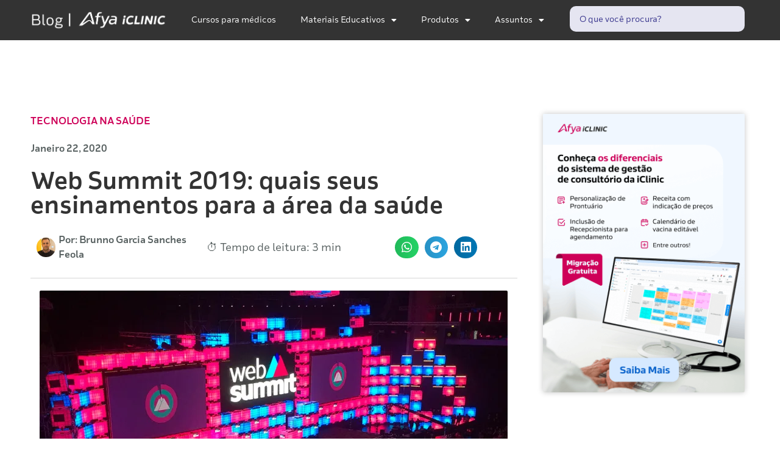

--- FILE ---
content_type: text/html; charset=UTF-8
request_url: https://blog.iclinic.com.br/web-summit-na-area-da-saude/
body_size: 39801
content:
<!doctype html>
<html lang="pt-BR" prefix="og: https://ogp.me/ns#">
<head><meta charset="UTF-8"><script>if(navigator.userAgent.match(/MSIE|Internet Explorer/i)||navigator.userAgent.match(/Trident\/7\..*?rv:11/i)){var href=document.location.href;if(!href.match(/[?&]nowprocket/)){if(href.indexOf("?")==-1){if(href.indexOf("#")==-1){document.location.href=href+"?nowprocket=1"}else{document.location.href=href.replace("#","?nowprocket=1#")}}else{if(href.indexOf("#")==-1){document.location.href=href+"&nowprocket=1"}else{document.location.href=href.replace("#","&nowprocket=1#")}}}}</script><script>(()=>{class RocketLazyLoadScripts{constructor(){this.v="2.0.4",this.userEvents=["keydown","keyup","mousedown","mouseup","mousemove","mouseover","mouseout","touchmove","touchstart","touchend","touchcancel","wheel","click","dblclick","input"],this.attributeEvents=["onblur","onclick","oncontextmenu","ondblclick","onfocus","onmousedown","onmouseenter","onmouseleave","onmousemove","onmouseout","onmouseover","onmouseup","onmousewheel","onscroll","onsubmit"]}async t(){this.i(),this.o(),/iP(ad|hone)/.test(navigator.userAgent)&&this.h(),this.u(),this.l(this),this.m(),this.k(this),this.p(this),this._(),await Promise.all([this.R(),this.L()]),this.lastBreath=Date.now(),this.S(this),this.P(),this.D(),this.O(),this.M(),await this.C(this.delayedScripts.normal),await this.C(this.delayedScripts.defer),await this.C(this.delayedScripts.async),await this.T(),await this.F(),await this.j(),await this.A(),window.dispatchEvent(new Event("rocket-allScriptsLoaded")),this.everythingLoaded=!0,this.lastTouchEnd&&await new Promise(t=>setTimeout(t,500-Date.now()+this.lastTouchEnd)),this.I(),this.H(),this.U(),this.W()}i(){this.CSPIssue=sessionStorage.getItem("rocketCSPIssue"),document.addEventListener("securitypolicyviolation",t=>{this.CSPIssue||"script-src-elem"!==t.violatedDirective||"data"!==t.blockedURI||(this.CSPIssue=!0,sessionStorage.setItem("rocketCSPIssue",!0))},{isRocket:!0})}o(){window.addEventListener("pageshow",t=>{this.persisted=t.persisted,this.realWindowLoadedFired=!0},{isRocket:!0}),window.addEventListener("pagehide",()=>{this.onFirstUserAction=null},{isRocket:!0})}h(){let t;function e(e){t=e}window.addEventListener("touchstart",e,{isRocket:!0}),window.addEventListener("touchend",function i(o){o.changedTouches[0]&&t.changedTouches[0]&&Math.abs(o.changedTouches[0].pageX-t.changedTouches[0].pageX)<10&&Math.abs(o.changedTouches[0].pageY-t.changedTouches[0].pageY)<10&&o.timeStamp-t.timeStamp<200&&(window.removeEventListener("touchstart",e,{isRocket:!0}),window.removeEventListener("touchend",i,{isRocket:!0}),"INPUT"===o.target.tagName&&"text"===o.target.type||(o.target.dispatchEvent(new TouchEvent("touchend",{target:o.target,bubbles:!0})),o.target.dispatchEvent(new MouseEvent("mouseover",{target:o.target,bubbles:!0})),o.target.dispatchEvent(new PointerEvent("click",{target:o.target,bubbles:!0,cancelable:!0,detail:1,clientX:o.changedTouches[0].clientX,clientY:o.changedTouches[0].clientY})),event.preventDefault()))},{isRocket:!0})}q(t){this.userActionTriggered||("mousemove"!==t.type||this.firstMousemoveIgnored?"keyup"===t.type||"mouseover"===t.type||"mouseout"===t.type||(this.userActionTriggered=!0,this.onFirstUserAction&&this.onFirstUserAction()):this.firstMousemoveIgnored=!0),"click"===t.type&&t.preventDefault(),t.stopPropagation(),t.stopImmediatePropagation(),"touchstart"===this.lastEvent&&"touchend"===t.type&&(this.lastTouchEnd=Date.now()),"click"===t.type&&(this.lastTouchEnd=0),this.lastEvent=t.type,t.composedPath&&t.composedPath()[0].getRootNode()instanceof ShadowRoot&&(t.rocketTarget=t.composedPath()[0]),this.savedUserEvents.push(t)}u(){this.savedUserEvents=[],this.userEventHandler=this.q.bind(this),this.userEvents.forEach(t=>window.addEventListener(t,this.userEventHandler,{passive:!1,isRocket:!0})),document.addEventListener("visibilitychange",this.userEventHandler,{isRocket:!0})}U(){this.userEvents.forEach(t=>window.removeEventListener(t,this.userEventHandler,{passive:!1,isRocket:!0})),document.removeEventListener("visibilitychange",this.userEventHandler,{isRocket:!0}),this.savedUserEvents.forEach(t=>{(t.rocketTarget||t.target).dispatchEvent(new window[t.constructor.name](t.type,t))})}m(){const t="return false",e=Array.from(this.attributeEvents,t=>"data-rocket-"+t),i="["+this.attributeEvents.join("],[")+"]",o="[data-rocket-"+this.attributeEvents.join("],[data-rocket-")+"]",s=(e,i,o)=>{o&&o!==t&&(e.setAttribute("data-rocket-"+i,o),e["rocket"+i]=new Function("event",o),e.setAttribute(i,t))};new MutationObserver(t=>{for(const n of t)"attributes"===n.type&&(n.attributeName.startsWith("data-rocket-")||this.everythingLoaded?n.attributeName.startsWith("data-rocket-")&&this.everythingLoaded&&this.N(n.target,n.attributeName.substring(12)):s(n.target,n.attributeName,n.target.getAttribute(n.attributeName))),"childList"===n.type&&n.addedNodes.forEach(t=>{if(t.nodeType===Node.ELEMENT_NODE)if(this.everythingLoaded)for(const i of[t,...t.querySelectorAll(o)])for(const t of i.getAttributeNames())e.includes(t)&&this.N(i,t.substring(12));else for(const e of[t,...t.querySelectorAll(i)])for(const t of e.getAttributeNames())this.attributeEvents.includes(t)&&s(e,t,e.getAttribute(t))})}).observe(document,{subtree:!0,childList:!0,attributeFilter:[...this.attributeEvents,...e]})}I(){this.attributeEvents.forEach(t=>{document.querySelectorAll("[data-rocket-"+t+"]").forEach(e=>{this.N(e,t)})})}N(t,e){const i=t.getAttribute("data-rocket-"+e);i&&(t.setAttribute(e,i),t.removeAttribute("data-rocket-"+e))}k(t){Object.defineProperty(HTMLElement.prototype,"onclick",{get(){return this.rocketonclick||null},set(e){this.rocketonclick=e,this.setAttribute(t.everythingLoaded?"onclick":"data-rocket-onclick","this.rocketonclick(event)")}})}S(t){function e(e,i){let o=e[i];e[i]=null,Object.defineProperty(e,i,{get:()=>o,set(s){t.everythingLoaded?o=s:e["rocket"+i]=o=s}})}e(document,"onreadystatechange"),e(window,"onload"),e(window,"onpageshow");try{Object.defineProperty(document,"readyState",{get:()=>t.rocketReadyState,set(e){t.rocketReadyState=e},configurable:!0}),document.readyState="loading"}catch(t){console.log("WPRocket DJE readyState conflict, bypassing")}}l(t){this.originalAddEventListener=EventTarget.prototype.addEventListener,this.originalRemoveEventListener=EventTarget.prototype.removeEventListener,this.savedEventListeners=[],EventTarget.prototype.addEventListener=function(e,i,o){o&&o.isRocket||!t.B(e,this)&&!t.userEvents.includes(e)||t.B(e,this)&&!t.userActionTriggered||e.startsWith("rocket-")||t.everythingLoaded?t.originalAddEventListener.call(this,e,i,o):(t.savedEventListeners.push({target:this,remove:!1,type:e,func:i,options:o}),"mouseenter"!==e&&"mouseleave"!==e||t.originalAddEventListener.call(this,e,t.savedUserEvents.push,o))},EventTarget.prototype.removeEventListener=function(e,i,o){o&&o.isRocket||!t.B(e,this)&&!t.userEvents.includes(e)||t.B(e,this)&&!t.userActionTriggered||e.startsWith("rocket-")||t.everythingLoaded?t.originalRemoveEventListener.call(this,e,i,o):t.savedEventListeners.push({target:this,remove:!0,type:e,func:i,options:o})}}J(t,e){this.savedEventListeners=this.savedEventListeners.filter(i=>{let o=i.type,s=i.target||window;return e!==o||t!==s||(this.B(o,s)&&(i.type="rocket-"+o),this.$(i),!1)})}H(){EventTarget.prototype.addEventListener=this.originalAddEventListener,EventTarget.prototype.removeEventListener=this.originalRemoveEventListener,this.savedEventListeners.forEach(t=>this.$(t))}$(t){t.remove?this.originalRemoveEventListener.call(t.target,t.type,t.func,t.options):this.originalAddEventListener.call(t.target,t.type,t.func,t.options)}p(t){let e;function i(e){return t.everythingLoaded?e:e.split(" ").map(t=>"load"===t||t.startsWith("load.")?"rocket-jquery-load":t).join(" ")}function o(o){function s(e){const s=o.fn[e];o.fn[e]=o.fn.init.prototype[e]=function(){return this[0]===window&&t.userActionTriggered&&("string"==typeof arguments[0]||arguments[0]instanceof String?arguments[0]=i(arguments[0]):"object"==typeof arguments[0]&&Object.keys(arguments[0]).forEach(t=>{const e=arguments[0][t];delete arguments[0][t],arguments[0][i(t)]=e})),s.apply(this,arguments),this}}if(o&&o.fn&&!t.allJQueries.includes(o)){const e={DOMContentLoaded:[],"rocket-DOMContentLoaded":[]};for(const t in e)document.addEventListener(t,()=>{e[t].forEach(t=>t())},{isRocket:!0});o.fn.ready=o.fn.init.prototype.ready=function(i){function s(){parseInt(o.fn.jquery)>2?setTimeout(()=>i.bind(document)(o)):i.bind(document)(o)}return"function"==typeof i&&(t.realDomReadyFired?!t.userActionTriggered||t.fauxDomReadyFired?s():e["rocket-DOMContentLoaded"].push(s):e.DOMContentLoaded.push(s)),o([])},s("on"),s("one"),s("off"),t.allJQueries.push(o)}e=o}t.allJQueries=[],o(window.jQuery),Object.defineProperty(window,"jQuery",{get:()=>e,set(t){o(t)}})}P(){const t=new Map;document.write=document.writeln=function(e){const i=document.currentScript,o=document.createRange(),s=i.parentElement;let n=t.get(i);void 0===n&&(n=i.nextSibling,t.set(i,n));const c=document.createDocumentFragment();o.setStart(c,0),c.appendChild(o.createContextualFragment(e)),s.insertBefore(c,n)}}async R(){return new Promise(t=>{this.userActionTriggered?t():this.onFirstUserAction=t})}async L(){return new Promise(t=>{document.addEventListener("DOMContentLoaded",()=>{this.realDomReadyFired=!0,t()},{isRocket:!0})})}async j(){return this.realWindowLoadedFired?Promise.resolve():new Promise(t=>{window.addEventListener("load",t,{isRocket:!0})})}M(){this.pendingScripts=[];this.scriptsMutationObserver=new MutationObserver(t=>{for(const e of t)e.addedNodes.forEach(t=>{"SCRIPT"!==t.tagName||t.noModule||t.isWPRocket||this.pendingScripts.push({script:t,promise:new Promise(e=>{const i=()=>{const i=this.pendingScripts.findIndex(e=>e.script===t);i>=0&&this.pendingScripts.splice(i,1),e()};t.addEventListener("load",i,{isRocket:!0}),t.addEventListener("error",i,{isRocket:!0}),setTimeout(i,1e3)})})})}),this.scriptsMutationObserver.observe(document,{childList:!0,subtree:!0})}async F(){await this.X(),this.pendingScripts.length?(await this.pendingScripts[0].promise,await this.F()):this.scriptsMutationObserver.disconnect()}D(){this.delayedScripts={normal:[],async:[],defer:[]},document.querySelectorAll("script[type$=rocketlazyloadscript]").forEach(t=>{t.hasAttribute("data-rocket-src")?t.hasAttribute("async")&&!1!==t.async?this.delayedScripts.async.push(t):t.hasAttribute("defer")&&!1!==t.defer||"module"===t.getAttribute("data-rocket-type")?this.delayedScripts.defer.push(t):this.delayedScripts.normal.push(t):this.delayedScripts.normal.push(t)})}async _(){await this.L();let t=[];document.querySelectorAll("script[type$=rocketlazyloadscript][data-rocket-src]").forEach(e=>{let i=e.getAttribute("data-rocket-src");if(i&&!i.startsWith("data:")){i.startsWith("//")&&(i=location.protocol+i);try{const o=new URL(i).origin;o!==location.origin&&t.push({src:o,crossOrigin:e.crossOrigin||"module"===e.getAttribute("data-rocket-type")})}catch(t){}}}),t=[...new Map(t.map(t=>[JSON.stringify(t),t])).values()],this.Y(t,"preconnect")}async G(t){if(await this.K(),!0!==t.noModule||!("noModule"in HTMLScriptElement.prototype))return new Promise(e=>{let i;function o(){(i||t).setAttribute("data-rocket-status","executed"),e()}try{if(navigator.userAgent.includes("Firefox/")||""===navigator.vendor||this.CSPIssue)i=document.createElement("script"),[...t.attributes].forEach(t=>{let e=t.nodeName;"type"!==e&&("data-rocket-type"===e&&(e="type"),"data-rocket-src"===e&&(e="src"),i.setAttribute(e,t.nodeValue))}),t.text&&(i.text=t.text),t.nonce&&(i.nonce=t.nonce),i.hasAttribute("src")?(i.addEventListener("load",o,{isRocket:!0}),i.addEventListener("error",()=>{i.setAttribute("data-rocket-status","failed-network"),e()},{isRocket:!0}),setTimeout(()=>{i.isConnected||e()},1)):(i.text=t.text,o()),i.isWPRocket=!0,t.parentNode.replaceChild(i,t);else{const i=t.getAttribute("data-rocket-type"),s=t.getAttribute("data-rocket-src");i?(t.type=i,t.removeAttribute("data-rocket-type")):t.removeAttribute("type"),t.addEventListener("load",o,{isRocket:!0}),t.addEventListener("error",i=>{this.CSPIssue&&i.target.src.startsWith("data:")?(console.log("WPRocket: CSP fallback activated"),t.removeAttribute("src"),this.G(t).then(e)):(t.setAttribute("data-rocket-status","failed-network"),e())},{isRocket:!0}),s?(t.fetchPriority="high",t.removeAttribute("data-rocket-src"),t.src=s):t.src="data:text/javascript;base64,"+window.btoa(unescape(encodeURIComponent(t.text)))}}catch(i){t.setAttribute("data-rocket-status","failed-transform"),e()}});t.setAttribute("data-rocket-status","skipped")}async C(t){const e=t.shift();return e?(e.isConnected&&await this.G(e),this.C(t)):Promise.resolve()}O(){this.Y([...this.delayedScripts.normal,...this.delayedScripts.defer,...this.delayedScripts.async],"preload")}Y(t,e){this.trash=this.trash||[];let i=!0;var o=document.createDocumentFragment();t.forEach(t=>{const s=t.getAttribute&&t.getAttribute("data-rocket-src")||t.src;if(s&&!s.startsWith("data:")){const n=document.createElement("link");n.href=s,n.rel=e,"preconnect"!==e&&(n.as="script",n.fetchPriority=i?"high":"low"),t.getAttribute&&"module"===t.getAttribute("data-rocket-type")&&(n.crossOrigin=!0),t.crossOrigin&&(n.crossOrigin=t.crossOrigin),t.integrity&&(n.integrity=t.integrity),t.nonce&&(n.nonce=t.nonce),o.appendChild(n),this.trash.push(n),i=!1}}),document.head.appendChild(o)}W(){this.trash.forEach(t=>t.remove())}async T(){try{document.readyState="interactive"}catch(t){}this.fauxDomReadyFired=!0;try{await this.K(),this.J(document,"readystatechange"),document.dispatchEvent(new Event("rocket-readystatechange")),await this.K(),document.rocketonreadystatechange&&document.rocketonreadystatechange(),await this.K(),this.J(document,"DOMContentLoaded"),document.dispatchEvent(new Event("rocket-DOMContentLoaded")),await this.K(),this.J(window,"DOMContentLoaded"),window.dispatchEvent(new Event("rocket-DOMContentLoaded"))}catch(t){console.error(t)}}async A(){try{document.readyState="complete"}catch(t){}try{await this.K(),this.J(document,"readystatechange"),document.dispatchEvent(new Event("rocket-readystatechange")),await this.K(),document.rocketonreadystatechange&&document.rocketonreadystatechange(),await this.K(),this.J(window,"load"),window.dispatchEvent(new Event("rocket-load")),await this.K(),window.rocketonload&&window.rocketonload(),await this.K(),this.allJQueries.forEach(t=>t(window).trigger("rocket-jquery-load")),await this.K(),this.J(window,"pageshow");const t=new Event("rocket-pageshow");t.persisted=this.persisted,window.dispatchEvent(t),await this.K(),window.rocketonpageshow&&window.rocketonpageshow({persisted:this.persisted})}catch(t){console.error(t)}}async K(){Date.now()-this.lastBreath>45&&(await this.X(),this.lastBreath=Date.now())}async X(){return document.hidden?new Promise(t=>setTimeout(t)):new Promise(t=>requestAnimationFrame(t))}B(t,e){return e===document&&"readystatechange"===t||(e===document&&"DOMContentLoaded"===t||(e===window&&"DOMContentLoaded"===t||(e===window&&"load"===t||e===window&&"pageshow"===t)))}static run(){(new RocketLazyLoadScripts).t()}}RocketLazyLoadScripts.run()})();</script>
	
	<meta name="viewport" content="width=device-width, initial-scale=1">
	<link rel="profile" href="https://gmpg.org/xfn/11">
		<style>img:is([sizes="auto" i], [sizes^="auto," i]) { contain-intrinsic-size: 3000px 1500px }</style>
	
<!-- Google Tag Manager for WordPress by gtm4wp.com -->
<script data-cfasync="false" data-pagespeed-no-defer>
	var gtm4wp_datalayer_name = "dataLayer";
	var dataLayer = dataLayer || [];
</script>
<!-- End Google Tag Manager for WordPress by gtm4wp.com -->
<!-- Otimização dos mecanismos de pesquisa pelo Rank Math PRO - https://rankmath.com/ -->
<title>3 novidades do Websummit 2020 para a área da saúde</title>
<style id="rocket-critical-css">.premium-search__container{position:relative}.premium-search__input-wrap{position:relative;display:-webkit-flex;display:-ms-flexbox;display:flex;-webkit-align-items:center;-ms-flex-align:center;align-items:center;width:100%}.premium-search__input-wrap .premium-search__input{width:100%;height:100%;outline:0;border-radius:0;border:1px solid #eee;background-color:#fff;padding:8px 16px}.premium-search__input-btn-wrap{width:100%;display:-webkit-flex;display:-ms-flexbox;display:flex;-webkit-flex-wrap:nowrap;-ms-flex-wrap:nowrap;flex-wrap:nowrap}.premium-search__spinner{position:absolute;inset-inline-end:5px}.premium-search__query-wrap{position:absolute;left:0;z-index:6;width:100%;display:-webkit-flex;display:-ms-flexbox;display:flex;-webkit-flex-wrap:wrap;-ms-flex-wrap:wrap;flex-wrap:wrap;margin-top:10px}.premium-search__query-wrap.query-hidden{display:none}ul{box-sizing:border-box}:root{--wp--preset--font-size--normal:16px;--wp--preset--font-size--huge:42px}.screen-reader-text{border:0;clip-path:inset(50%);height:1px;margin:-1px;overflow:hidden;padding:0;position:absolute;width:1px;word-wrap:normal!important}html{line-height:1.15;-webkit-text-size-adjust:100%}*,:after,:before{box-sizing:border-box}body{background-color:#fff;color:#333;font-family:-apple-system,BlinkMacSystemFont,Segoe UI,Roboto,Helvetica Neue,Arial,Noto Sans,sans-serif,Apple Color Emoji,Segoe UI Emoji,Segoe UI Symbol,Noto Color Emoji;font-size:1rem;font-weight:400;line-height:1.5;margin:0;-webkit-font-smoothing:antialiased;-moz-osx-font-smoothing:grayscale}h1,h4{color:inherit;font-family:inherit;font-weight:500;line-height:1.2;margin-block-end:1rem;margin-block-start:.5rem}h1{font-size:2.5rem}h4{font-size:1.5rem}p{margin-block-end:.9rem;margin-block-start:0}a{background-color:transparent;color:#c36;text-decoration:none}a:not([href]):not([tabindex]){color:inherit;text-decoration:none}img{border-style:none;height:auto;max-width:100%}input{font-family:inherit;font-size:1rem;line-height:1.5;margin:0}input[type=text]{border:1px solid #666;border-radius:3px;padding:.5rem 1rem;width:100%}input{overflow:visible}::-webkit-file-upload-button{-webkit-appearance:button;font:inherit}li,ul{background:transparent;border:0;font-size:100%;margin-block-end:0;margin-block-start:0;outline:0;vertical-align:baseline}.comments-area a{text-decoration:underline}.screen-reader-text{clip:rect(1px,1px,1px,1px);height:1px;overflow:hidden;position:absolute!important;width:1px;word-wrap:normal!important}:root{--direction-multiplier:1}.elementor-screen-only,.screen-reader-text{height:1px;margin:-1px;overflow:hidden;padding:0;position:absolute;top:-10000em;width:1px;clip:rect(0,0,0,0);border:0}.elementor *,.elementor :after,.elementor :before{box-sizing:border-box}.elementor a{box-shadow:none;text-decoration:none}.elementor img{border:none;border-radius:0;box-shadow:none;height:auto;max-width:100%}@media (max-width:767px){.elementor-widget-wrap .elementor-element.elementor-widget-mobile__width-initial{max-width:100%}}.elementor-element{--flex-direction:initial;--flex-wrap:initial;--justify-content:initial;--align-items:initial;--align-content:initial;--gap:initial;--flex-basis:initial;--flex-grow:initial;--flex-shrink:initial;--order:initial;--align-self:initial;align-self:var(--align-self);flex-basis:var(--flex-basis);flex-grow:var(--flex-grow);flex-shrink:var(--flex-shrink);order:var(--order)}:root{--page-title-display:block}.elementor-page-title{display:var(--page-title-display)}.elementor-section{position:relative}.elementor-section .elementor-container{display:flex;margin-left:auto;margin-right:auto;position:relative}@media (max-width:1024px){.elementor-section .elementor-container{flex-wrap:wrap}}.elementor-section.elementor-section-boxed>.elementor-container{max-width:1140px}.elementor-widget-wrap{align-content:flex-start;flex-wrap:wrap;position:relative;width:100%}.elementor:not(.elementor-bc-flex-widget) .elementor-widget-wrap{display:flex}.elementor-widget-wrap>.elementor-element{width:100%}.elementor-widget{position:relative}.elementor-widget:not(:last-child){margin-bottom:var(--kit-widget-spacing,20px)}.elementor-column{display:flex;min-height:1px;position:relative}.elementor-column-gap-default>.elementor-column>.elementor-element-populated{padding:10px}@media (min-width:768px){.elementor-column.elementor-col-33{width:33.333%}.elementor-column.elementor-col-66{width:66.666%}.elementor-column.elementor-col-100{width:100%}}@media (max-width:767px){.elementor-column{width:100%}}.elementor-grid{display:grid;grid-column-gap:var(--grid-column-gap);grid-row-gap:var(--grid-row-gap)}.elementor-grid .elementor-grid-item{min-width:0}.elementor-grid-0 .elementor-grid{display:inline-block;margin-bottom:calc(-1 * var(--grid-row-gap));width:100%;word-spacing:var(--grid-column-gap)}.elementor-grid-0 .elementor-grid .elementor-grid-item{display:inline-block;margin-bottom:var(--grid-row-gap);word-break:break-word}.elementor-grid-1 .elementor-grid{grid-template-columns:repeat(1,1fr)}@media (max-width:1024px){.elementor-grid-tablet-2 .elementor-grid{grid-template-columns:repeat(2,1fr)}}@media (max-width:767px){.elementor-grid-mobile-1 .elementor-grid{grid-template-columns:repeat(1,1fr)}}@media (prefers-reduced-motion:no-preference){html{scroll-behavior:smooth}}.elementor-heading-title{line-height:1;margin:0;padding:0}@media (max-width:767px){.elementor .elementor-hidden-mobile{display:none}}@media (min-width:768px) and (max-width:1024px){.elementor .elementor-hidden-tablet{display:none}}@media (min-width:1025px) and (max-width:99999px){.elementor .elementor-hidden-desktop{display:none}}.elementor-kit-15312{--e-global-color-primary:#CE0058;--e-global-color-secondary:#7E0036;--e-global-color-text:#01162D;--e-global-color-accent:#CE0058;--e-global-color-402f073:#F4F9FE;--e-global-color-97d50fe:#D9EBFC;--e-global-color-4dbb1d3:#A0CFF8;--e-global-color-69282b6:#E90C6A;--e-global-color-ff18cbb:#CE0058;--e-global-color-84b2342:#022345;--e-global-color-15c1ad9:#FFAF12;--e-global-color-8195acf:#E07B00;--e-global-color-38ffde3:#263238;--e-global-color-1199b18:#FFEC9A;--e-global-color-50dc783:#CE0058;--e-global-typography-primary-font-weight:600;--e-global-typography-secondary-font-weight:400;--e-global-typography-text-font-weight:400;--e-global-typography-accent-font-weight:500;color:var(--e-global-color-text);font-size:18px;--e-preloader-delay:0ms;--e-preloader-color:#CE0058;--e-preloader-size:10px}.elementor-kit-15312 e-page-transition{background-color:#E4E4E4}.elementor-kit-15312 p{margin-block-end:20px}.elementor-kit-15312 a{color:var(--e-global-color-accent);font-weight:600}.elementor-kit-15312 h1{color:var(--e-global-color-primary)}.elementor-kit-15312 h4{color:var(--e-global-color-secondary)}.elementor-kit-15312 img{border-radius:2px 2px 2px 2px}.elementor-section.elementor-section-boxed>.elementor-container{max-width:1140px}.elementor-widget:not(:last-child){margin-block-end:20px}.elementor-element{--widgets-spacing:20px 20px;--widgets-spacing-row:20px;--widgets-spacing-column:20px}@media (max-width:1024px){.elementor-section.elementor-section-boxed>.elementor-container{max-width:1024px}}@media (max-width:767px){.elementor-section.elementor-section-boxed>.elementor-container{max-width:767px}}@font-face{font-display:swap;font-family:eicons;src:url(https://blog.iclinic.com.br/wp-content/plugins/elementor/assets/lib/eicons/fonts/eicons.eot?5.44.0);src:url(https://blog.iclinic.com.br/wp-content/plugins/elementor/assets/lib/eicons/fonts/eicons.eot?5.44.0#iefix) format("embedded-opentype"),url(https://blog.iclinic.com.br/wp-content/plugins/elementor/assets/lib/eicons/fonts/eicons.woff2?5.44.0) format("woff2"),url(https://blog.iclinic.com.br/wp-content/plugins/elementor/assets/lib/eicons/fonts/eicons.woff?5.44.0) format("woff"),url(https://blog.iclinic.com.br/wp-content/plugins/elementor/assets/lib/eicons/fonts/eicons.ttf?5.44.0) format("truetype"),url(https://blog.iclinic.com.br/wp-content/plugins/elementor/assets/lib/eicons/fonts/eicons.svg?5.44.0#eicon) format("svg");font-weight:400;font-style:normal}[class*=" eicon-"]{display:inline-block;font-family:eicons;font-size:inherit;font-weight:400;font-style:normal;font-variant:normal;line-height:1;text-rendering:auto;-webkit-font-smoothing:antialiased;-moz-osx-font-smoothing:grayscale}.eicon-menu-bar:before{content:"\e816"}.eicon-close:before{content:"\e87f"}.elementor-location-header:before{content:"";display:table;clear:both}.elementor-post-info__terms-list{display:inline-block}.elementor-post-info .elementor-icon-list-icon .elementor-avatar{border-radius:100%}.elementor-icon-list-items .elementor-icon-list-item .elementor-icon-list-text{display:inline-block}.elementor-icon-list-items .elementor-icon-list-item .elementor-icon-list-text a,.elementor-icon-list-items .elementor-icon-list-item .elementor-icon-list-text span{display:inline}.elementor-widget-posts:after{display:none}.elementor-posts-container:not(.elementor-posts-masonry){-webkit-box-align:stretch;-ms-flex-align:stretch;align-items:stretch}.elementor-posts-container .elementor-post{padding:0;margin:0}.elementor-posts .elementor-post{-webkit-box-orient:vertical;-webkit-box-direction:normal;-ms-flex-direction:column;flex-direction:column}.elementor-posts .elementor-post{display:-webkit-box;display:-ms-flexbox;display:flex}.elementor-share-buttons--color-official.elementor-share-buttons--skin-gradient .elementor-share-btn_linkedin{background-color:#0077b5}.elementor-share-buttons--color-official.elementor-share-buttons--skin-gradient .elementor-share-btn_telegram{background-color:#2ca5e0}.elementor-share-buttons--color-official.elementor-share-buttons--skin-gradient .elementor-share-btn_whatsapp{background-color:#25d366}.elementor-share-buttons--skin-gradient.elementor-share-buttons--view-icon .elementor-share-btn__icon{background-image:-o-linear-gradient(left,rgba(0,0,0,.12),transparent);background-image:-webkit-gradient(linear,left top,right top,from(rgba(0,0,0,.12)),to(transparent));background-image:linear-gradient(90deg,rgba(0,0,0,.12),transparent)}.elementor-share-buttons--skin-gradient .elementor-share-btn{background-color:var(--e-share-buttons-primary-color,#ea4335)}.elementor-share-buttons--skin-gradient .elementor-share-btn__icon{color:var(--e-share-buttons-secondary-color,#fff)}.elementor-share-buttons--view-icon .elementor-share-btn{-webkit-box-pack:center;-ms-flex-pack:center;justify-content:center}.elementor-share-buttons--view-icon .elementor-share-btn__icon{-webkit-box-flex:1;-ms-flex-positive:1;flex-grow:1;-webkit-box-pack:center;-ms-flex-pack:center;justify-content:center}.elementor-share-buttons--shape-circle .elementor-share-btn{border-radius:99.9em}.elementor-share-btn{overflow:hidden;font-size:10px;display:-webkit-box;display:-ms-flexbox;display:flex;-webkit-box-align:center;-ms-flex-align:center;align-items:center;-webkit-box-pack:start;-ms-flex-pack:start;justify-content:flex-start;height:4.5em}.elementor-share-btn__icon{display:-webkit-box;display:-ms-flexbox;display:flex;-ms-flex-item-align:stretch;align-self:stretch;-webkit-box-pack:center;-ms-flex-pack:center;justify-content:center;-webkit-box-align:center;-ms-flex-align:center;align-items:center;width:4.5em;position:relative}.elementor-share-btn__icon i{font-size:var(--e-share-buttons-icon-size,1.7em)}.elementor-widget-share-buttons{text-align:var(--alignment,inherit);-moz-text-align-last:var(--alignment,inherit);text-align-last:var(--alignment,inherit)}.elementor-widget-share-buttons.elementor-grid-0 .elementor-widget-container{font-size:0}.elementor-item:after,.elementor-item:before{display:block;position:absolute}.elementor-item:not(:hover):not(:focus):not(.elementor-item-active):not(.highlighted):after,.elementor-item:not(:hover):not(:focus):not(.elementor-item-active):not(.highlighted):before{opacity:0}.elementor-nav-menu--main .elementor-nav-menu a{padding:13px 20px}.elementor-nav-menu--main .elementor-nav-menu ul{position:absolute;width:12em;border-width:0;border-style:solid;padding:0}.elementor-nav-menu--layout-horizontal{display:-webkit-box;display:-ms-flexbox;display:flex}.elementor-nav-menu--layout-horizontal .elementor-nav-menu{display:-webkit-box;display:-ms-flexbox;display:flex;-ms-flex-wrap:wrap;flex-wrap:wrap}.elementor-nav-menu--layout-horizontal .elementor-nav-menu a{white-space:nowrap;-webkit-box-flex:1;-ms-flex-positive:1;flex-grow:1}.elementor-nav-menu--layout-horizontal .elementor-nav-menu>li{display:-webkit-box;display:-ms-flexbox;display:flex}.elementor-nav-menu--layout-horizontal .elementor-nav-menu>li ul{top:100%!important}.elementor-nav-menu--layout-horizontal .elementor-nav-menu>li:not(:first-child)>a{-webkit-margin-start:var(--e-nav-menu-horizontal-menu-item-margin);margin-inline-start:var(--e-nav-menu-horizontal-menu-item-margin)}.elementor-nav-menu--layout-horizontal .elementor-nav-menu>li:not(:first-child)>ul{left:var(--e-nav-menu-horizontal-menu-item-margin)!important}.elementor-nav-menu--layout-horizontal .elementor-nav-menu>li:not(:last-child)>a{-webkit-margin-end:var(--e-nav-menu-horizontal-menu-item-margin);margin-inline-end:var(--e-nav-menu-horizontal-menu-item-margin)}.elementor-nav-menu--layout-horizontal .elementor-nav-menu>li:not(:last-child):after{content:var(--e-nav-menu-divider-content,none);height:var(--e-nav-menu-divider-height,35%);border-left:var(--e-nav-menu-divider-width,2px) var(--e-nav-menu-divider-style,solid) var(--e-nav-menu-divider-color,#000);border-bottom-color:var(--e-nav-menu-divider-color,#000);border-right-color:var(--e-nav-menu-divider-color,#000);border-top-color:var(--e-nav-menu-divider-color,#000);-ms-flex-item-align:center;align-self:center}.elementor-nav-menu__align-center .elementor-nav-menu{margin-left:auto;margin-right:auto}.elementor-nav-menu__align-center .elementor-nav-menu{-webkit-box-pack:center;-ms-flex-pack:center;justify-content:center}.elementor-widget-nav-menu .elementor-widget-container{display:-webkit-box;display:-ms-flexbox;display:flex;-webkit-box-orient:vertical;-webkit-box-direction:normal;-ms-flex-direction:column;flex-direction:column}.elementor-nav-menu{position:relative;z-index:2}.elementor-nav-menu:after{content:" ";display:block;height:0;font:0/0 serif;clear:both;visibility:hidden;overflow:hidden}.elementor-nav-menu,.elementor-nav-menu li,.elementor-nav-menu ul{display:block;list-style:none;margin:0;padding:0;line-height:normal}.elementor-nav-menu ul{display:none}.elementor-nav-menu ul ul a{border-left:16px solid transparent}.elementor-nav-menu a,.elementor-nav-menu li{position:relative}.elementor-nav-menu li{border-width:0}.elementor-nav-menu a{display:-webkit-box;display:-ms-flexbox;display:flex;-webkit-box-align:center;-ms-flex-align:center;align-items:center}.elementor-nav-menu a{padding:10px 20px;line-height:20px}.elementor-menu-toggle{display:-webkit-box;display:-ms-flexbox;display:flex;-webkit-box-align:center;-ms-flex-align:center;align-items:center;-webkit-box-pack:center;-ms-flex-pack:center;justify-content:center;font-size:var(--nav-menu-icon-size,22px);padding:.25em;border:0 solid;border-radius:3px;background-color:rgba(0,0,0,.05);color:#494c4f}.elementor-menu-toggle:not(.elementor-active) .elementor-menu-toggle__icon--close{display:none}.elementor-nav-menu--dropdown{background-color:#fff;font-size:13px}.elementor-nav-menu--dropdown.elementor-nav-menu__container{margin-top:10px;-webkit-transform-origin:top;-ms-transform-origin:top;transform-origin:top;overflow-y:hidden}.elementor-nav-menu--dropdown.elementor-nav-menu__container .elementor-sub-item{font-size:.85em}.elementor-nav-menu--dropdown a{color:#494c4f}ul.elementor-nav-menu--dropdown a{text-shadow:none;border-left:8px solid transparent}.elementor-nav-menu--toggle .elementor-menu-toggle:not(.elementor-active)+.elementor-nav-menu__container{-webkit-transform:scaleY(0);-ms-transform:scaleY(0);transform:scaleY(0);max-height:0}.elementor-nav-menu--stretch .elementor-nav-menu__container.elementor-nav-menu--dropdown{position:absolute;z-index:9997}@media (min-width:1025px){.elementor-nav-menu--dropdown-tablet .elementor-menu-toggle,.elementor-nav-menu--dropdown-tablet .elementor-nav-menu--dropdown{display:none}}@media (max-width:1024px){.elementor-nav-menu--dropdown-tablet .elementor-nav-menu--main{display:none}}.elementor-widget-table-of-contents:not(.elementor-toc--collapsed) .elementor-toc__toggle-button--expand{display:none}.elementor-toc__toggle-button{display:-webkit-inline-box;display:-ms-inline-flexbox;display:inline-flex}.elementor-toc__toggle-button i{color:var(--toggle-button-color)}.elementor-29104 .elementor-element.elementor-element-e9c58f8:not(.elementor-motion-effects-element-type-background){background-color:#333333}.elementor-29104 .elementor-element.elementor-element-e9c58f8>.elementor-container{max-width:1200px}.elementor-29104 .elementor-element.elementor-element-ba6e002.elementor-column.elementor-element[data-element_type="column"]>.elementor-widget-wrap.elementor-element-populated{align-content:center;align-items:center}.elementor-29104 .elementor-element.elementor-element-ba6e002.elementor-column>.elementor-widget-wrap{justify-content:center}.elementor-29104 .elementor-element.elementor-element-5cc012d.elementor-column.elementor-element[data-element_type="column"]>.elementor-widget-wrap.elementor-element-populated{align-content:center;align-items:center}.elementor-widget-nav-menu .elementor-nav-menu .elementor-item{font-weight:var(--e-global-typography-primary-font-weight)}.elementor-widget-nav-menu .elementor-nav-menu--main .elementor-item{color:var(--e-global-color-text);fill:var(--e-global-color-text)}.elementor-widget-nav-menu .elementor-nav-menu--main:not(.e--pointer-framed) .elementor-item:before,.elementor-widget-nav-menu .elementor-nav-menu--main:not(.e--pointer-framed) .elementor-item:after{background-color:var(--e-global-color-accent)}.elementor-widget-nav-menu{--e-nav-menu-divider-color:var( --e-global-color-text )}.elementor-widget-nav-menu .elementor-nav-menu--dropdown .elementor-item,.elementor-widget-nav-menu .elementor-nav-menu--dropdown .elementor-sub-item{font-weight:var(--e-global-typography-accent-font-weight)}.elementor-29104 .elementor-element.elementor-element-078cbfc .elementor-menu-toggle{margin:0 auto}.elementor-29104 .elementor-element.elementor-element-078cbfc .elementor-nav-menu .elementor-item{font-family:"Afya Sans",Sans-serif;font-size:14px;font-weight:400}.elementor-29104 .elementor-element.elementor-element-078cbfc .elementor-nav-menu--main .elementor-item{color:#FFFFFF;fill:#FFFFFF}.elementor-29104 .elementor-element.elementor-element-078cbfc .elementor-nav-menu--dropdown a,.elementor-29104 .elementor-element.elementor-element-078cbfc .elementor-menu-toggle{color:#75B5FF}.elementor-29104 .elementor-element.elementor-element-e191e82{--pa-search-carousel-slides:50%}.elementor-29104 .elementor-element.elementor-element-e191e82 .premium-search__input-wrap{height:42px}.elementor-29104 .elementor-element.elementor-element-e191e82 .premium-search__input{font-family:"Afya Sans",Sans-serif;font-size:14px;background-color:#E5E5F1;border-style:none;border-radius:10px 10px 10px 10px}.elementor-29104 .elementor-element.elementor-element-e191e82 .premium-search__input{color:#38358D}.elementor-29104 .elementor-element.elementor-element-e4fff41:not(.elementor-motion-effects-element-type-background){background-color:#333333}.elementor-29104 .elementor-element.elementor-element-e4fff41>.elementor-container{max-width:1200px}.elementor-29104 .elementor-element.elementor-element-ad948fe.elementor-column.elementor-element[data-element_type="column"]>.elementor-widget-wrap.elementor-element-populated{align-content:center;align-items:center}.elementor-29104 .elementor-element.elementor-element-c085d1c .elementor-menu-toggle{margin-right:auto}.elementor-29104 .elementor-element.elementor-element-c085d1c .elementor-nav-menu .elementor-item{font-family:"Afya Sans",Sans-serif;font-size:14px;font-weight:400}.elementor-29104 .elementor-element.elementor-element-c085d1c .elementor-nav-menu--main .elementor-item{color:#FFFFFF;fill:#FFFFFF}.elementor-29104 .elementor-element.elementor-element-c085d1c div.elementor-menu-toggle{color:#FFFFFF}.elementor-29104 .elementor-element.elementor-element-86c1ff0.elementor-column.elementor-element[data-element_type="column"]>.elementor-widget-wrap.elementor-element-populated{align-content:center;align-items:center}.elementor-29104 .elementor-element.elementor-element-86c1ff0.elementor-column>.elementor-widget-wrap{justify-content:center}.elementor-29104 .elementor-element.elementor-element-425e472{--pa-search-carousel-slides:50%}.elementor-29104 .elementor-element.elementor-element-425e472 .premium-search__input-wrap{height:42px}.elementor-29104 .elementor-element.elementor-element-425e472 .premium-search__input{font-family:"Afya Sans",Sans-serif;font-size:14px;background-color:#E5E5F1;border-style:none;border-radius:10px 10px 10px 10px}.elementor-29104 .elementor-element.elementor-element-425e472 .premium-search__input{color:#38358D}@media (min-width:768px){.elementor-29104 .elementor-element.elementor-element-ba6e002{width:20.249%}.elementor-29104 .elementor-element.elementor-element-5cc012d{width:53.5%}.elementor-29104 .elementor-element.elementor-element-3bfba75{width:25.583%}.elementor-29104 .elementor-element.elementor-element-ad948fe{width:53.5%}.elementor-29104 .elementor-element.elementor-element-86c1ff0{width:20.249%}.elementor-29104 .elementor-element.elementor-element-c98eb52{width:25.583%}}@media (max-width:1024px){.elementor-29104 .elementor-element.elementor-element-e191e82{--pa-search-carousel-slides:50%}.elementor-29104 .elementor-element.elementor-element-425e472{--pa-search-carousel-slides:50%}}@media (max-width:767px){.elementor-29104 .elementor-element.elementor-element-e191e82{--pa-search-carousel-slides:100%}.elementor-29104 .elementor-element.elementor-element-ad948fe{width:10%}.elementor-29104 .elementor-element.elementor-element-c085d1c{width:var(--container-widget-width, 39px );max-width:39px;--container-widget-width:39px;--container-widget-flex-grow:0;--nav-menu-icon-size:18px}.elementor-29104 .elementor-element.elementor-element-86c1ff0{width:66%}.elementor-29104 .elementor-element.elementor-element-c98eb52{width:24%}.elementor-29104 .elementor-element.elementor-element-425e472{--pa-search-carousel-slides:100%;width:var(--container-widget-width, 62.047px );max-width:62.047px;--container-widget-width:62.047px;--container-widget-flex-grow:0}}@font-face{font-family:'Afya Sans';font-style:normal;font-weight:normal;font-display:swap;src:url('http://blog.iclinic.com.br/wp-content/uploads/2025/09/AfyaSans-Regular.woff2') format('woff2'),url('http://blog.iclinic.com.br/wp-content/uploads/2025/09/AfyaSans-Regular.woff') format('woff')}@font-face{font-family:'Afya Sans';font-style:italic;font-weight:bold;font-display:swap;src:url('http://blog.iclinic.com.br/wp-content/uploads/2025/09/AfyaSans-BoldItalic.woff') format('woff')}@font-face{font-family:'Afya Sans';font-style:normal;font-weight:bold;font-display:swap;src:url('http://blog.iclinic.com.br/wp-content/uploads/2025/09/AfyaSans-Bold.woff') format('woff')}@font-face{font-family:'Afya Sans';font-style:normal;font-weight:800;font-display:swap;src:url('http://blog.iclinic.com.br/wp-content/uploads/2025/09/AfyaSans-ExtraBold.woff') format('woff')}@font-face{font-family:'Afya Sans';font-style:normal;font-weight:200;font-display:swap;src:url('http://blog.iclinic.com.br/wp-content/uploads/2025/09/AfyaSans-Light.woff') format('woff')}.elementor-widget-text-editor{font-weight:var(--e-global-typography-text-font-weight);color:var(--e-global-color-text)}.elementor-29096 .elementor-element.elementor-element-514101b>.elementor-container{max-width:1200px}.elementor-29096 .elementor-element.elementor-element-514101b{margin-top:55px;margin-bottom:55px}.elementor-29096 .elementor-element.elementor-element-845817b>.elementor-container{max-width:1200px}.elementor-29096 .elementor-element.elementor-element-87ed376>.elementor-widget-wrap>.elementor-widget:not(.elementor-widget__width-auto):not(.elementor-widget__width-initial):not(:last-child):not(.elementor-absolute){margin-bottom:5px}.elementor-29096 .elementor-element.elementor-element-87ed376>.elementor-element-populated{margin:0px 20px 0px 0px;--e-column-margin-right:20px;--e-column-margin-left:0px}.elementor-widget-post-info .elementor-icon-list-text,.elementor-widget-post-info .elementor-icon-list-text a{color:var(--e-global-color-secondary)}.elementor-widget-post-info .elementor-icon-list-item{font-weight:var(--e-global-typography-text-font-weight)}.elementor-29096 .elementor-element.elementor-element-9665bb2 .elementor-icon-list-text,.elementor-29096 .elementor-element.elementor-element-9665bb2 .elementor-icon-list-text a{color:#CE0058}.elementor-29096 .elementor-element.elementor-element-9665bb2 .elementor-icon-list-item{font-family:"Afya Sans",Sans-serif;font-size:16px;font-weight:700;text-transform:uppercase}.elementor-29096 .elementor-element.elementor-element-8d86bc3>.elementor-widget-container{margin:16px 0px 0px 0px}.elementor-29096 .elementor-element.elementor-element-8d86bc3 .elementor-icon-list-text{color:#565F5F}.elementor-29096 .elementor-element.elementor-element-8d86bc3 .elementor-icon-list-item{font-family:"Afya Sans",Sans-serif;font-size:16px;font-weight:200;text-transform:capitalize}.elementor-widget-theme-post-title .elementor-heading-title{font-weight:var(--e-global-typography-primary-font-weight);color:var(--e-global-color-primary)}.elementor-29096 .elementor-element.elementor-element-c8409fa>.elementor-widget-container{margin:16px 0px 10px 0px}.elementor-29096 .elementor-element.elementor-element-c8409fa .elementor-heading-title{font-family:"Afya Sans",Sans-serif;font-size:40px;font-weight:700;color:#333333}.elementor-widget-text-editor{font-weight:var(--e-global-typography-text-font-weight);color:var(--e-global-color-text)}.elementor-29096 .elementor-element.elementor-element-29c860d{font-family:"Afya Sans",Sans-serif;font-size:24px;font-weight:400}.elementor-29096 .elementor-element.elementor-element-8b2cda2.elementor-column.elementor-element[data-element_type="column"]>.elementor-widget-wrap.elementor-element-populated{align-content:center;align-items:center}.elementor-29096 .elementor-element.elementor-element-8b2cda2.elementor-column>.elementor-widget-wrap{justify-content:center}.elementor-29096 .elementor-element.elementor-element-3d06c56 .elementor-repeater-item-e95dbb2 .elementor-icon-list-icon{width:38px}.elementor-29096 .elementor-element.elementor-element-3d06c56 .elementor-icon-list-icon{width:53px}.elementor-29096 .elementor-element.elementor-element-3d06c56 .elementor-icon-list-text{color:#565F5F}.elementor-29096 .elementor-element.elementor-element-3d06c56 .elementor-icon-list-item{font-family:"Afya Sans",Sans-serif;font-size:16px;font-weight:300}.elementor-29096 .elementor-element.elementor-element-7dadeba.elementor-column.elementor-element[data-element_type="column"]>.elementor-widget-wrap.elementor-element-populated{align-content:center;align-items:center}.elementor-29096 .elementor-element.elementor-element-7dadeba.elementor-column>.elementor-widget-wrap{justify-content:center}.elementor-29096 .elementor-element.elementor-element-7dadeba>.elementor-element-populated{margin:0px 0px 0px 0px;--e-column-margin-right:0px;--e-column-margin-left:0px;padding:0px 0px 0px 0px}.elementor-29096 .elementor-element.elementor-element-dc75a4f{text-align:center;font-weight:400;color:#565F5F}.elementor-29096 .elementor-element.elementor-element-dc75a4f p{margin-block-end:0px}.elementor-29096 .elementor-element.elementor-element-29db3ac.elementor-column.elementor-element[data-element_type="column"]>.elementor-widget-wrap.elementor-element-populated{align-content:center;align-items:center}.elementor-29096 .elementor-element.elementor-element-29db3ac.elementor-column>.elementor-widget-wrap{justify-content:center}.elementor-29096 .elementor-element.elementor-element-43b76b6{--alignment:center;--grid-side-margin:10px;--grid-column-gap:10px;--grid-row-gap:10px;--grid-bottom-margin:10px}.elementor-29096 .elementor-element.elementor-element-43b76b6 .elementor-share-btn{font-size:calc(0.85px * 10);height:4.3em}.elementor-29096 .elementor-element.elementor-element-43b76b6 .elementor-share-btn__icon{--e-share-buttons-icon-size:2.3em}.elementor-widget-divider{--divider-color:var( --e-global-color-secondary )}.elementor-29096 .elementor-element.elementor-element-954799b{--divider-border-style:solid;--divider-color:#33333333;--divider-border-width:1px}.elementor-29096 .elementor-element.elementor-element-954799b>.elementor-widget-container{margin:1px 0px 0px 0px}.elementor-29096 .elementor-element.elementor-element-954799b .elementor-divider-separator{width:100%}.elementor-29096 .elementor-element.elementor-element-954799b .elementor-divider{padding-block-start:15px;padding-block-end:15px}.elementor-29096 .elementor-element.elementor-element-c7dff74>.elementor-widget-container{padding:5px 5px 5px 5px}.elementor-29096 .elementor-element.elementor-element-c7dff74 img{box-shadow:0px 0px 10px 0px rgba(0,0,0,0.21)}.elementor-widget-heading .elementor-heading-title{font-weight:var(--e-global-typography-primary-font-weight);color:var(--e-global-color-primary)}.elementor-29096 .elementor-element.elementor-element-681d2d0.elementor-column>.elementor-widget-wrap{justify-content:center}.elementor-29096 .elementor-element.elementor-element-681d2d0>.elementor-element-populated{margin:0px 0px 0px 2px;--e-column-margin-right:0px;--e-column-margin-left:2px}.elementor-29096 .elementor-element.elementor-element-4dd1a16>.elementor-widget-container{margin:0px 0px 0px 0px;padding:0px 0px 0px 0px}.elementor-29096 .elementor-element.elementor-element-4dd1a16{text-align:center}.elementor-29096 .elementor-element.elementor-element-4dd1a16 img{box-shadow:0px 0px 10px 0px rgba(0,0,0,0.23)}.elementor-29096 .elementor-element.elementor-element-6301c6c>.elementor-widget-container{margin:56px 0px 40px 0px}.elementor-29096 .elementor-element.elementor-element-6301c6c .elementor-heading-title{font-family:"Afya Sans",Sans-serif;font-size:24px;font-weight:700;color:#333333}.elementor-29096 .elementor-element.elementor-element-57ba698{--grid-row-gap:35px;--grid-column-gap:30px}@media (max-width:1024px){.elementor-29096 .elementor-element.elementor-element-43b76b6{--grid-side-margin:10px;--grid-column-gap:10px;--grid-row-gap:10px;--grid-bottom-margin:10px}}@media (min-width:768px){.elementor-29096 .elementor-element.elementor-element-87ed376{width:69.915%}.elementor-29096 .elementor-element.elementor-element-681d2d0{width:29.39%}}@media (max-width:767px){.elementor-29096 .elementor-element.elementor-element-dc75a4f{text-align:left}.elementor-29096 .elementor-element.elementor-element-43b76b6{--grid-side-margin:10px;--grid-column-gap:10px;--grid-row-gap:10px;--grid-bottom-margin:10px}}body,input{font-family:'Afya Sans',sans-serif}.ecs-post-loop .elementor-page-title{display:block}.elementor-widget-heading .elementor-heading-title{font-weight:var(--e-global-typography-primary-font-weight);color:var(--e-global-color-primary)}.elementor-widget-divider{--divider-color:var( --e-global-color-secondary )}.elementor-widget-heading .elementor-heading-title{font-weight:var(--e-global-typography-primary-font-weight);color:var(--e-global-color-primary)}.elementor-widget-theme-post-title .elementor-heading-title{font-weight:var(--e-global-typography-primary-font-weight);color:var(--e-global-color-primary)}.elementor-widget-post-info .elementor-icon-list-text,.elementor-widget-post-info .elementor-icon-list-text a{color:var(--e-global-color-secondary)}.elementor-widget-post-info .elementor-icon-list-item{font-weight:var(--e-global-typography-text-font-weight)}.elementor-widget-theme-post-title .elementor-heading-title{font-weight:var(--e-global-typography-primary-font-weight);color:var(--e-global-color-primary)}.elementor-widget-post-info .elementor-icon-list-text,.elementor-widget-post-info .elementor-icon-list-text a{color:var(--e-global-color-secondary)}.elementor-widget-post-info .elementor-icon-list-item{font-weight:var(--e-global-typography-text-font-weight)}.elementor-widget-theme-post-title .elementor-heading-title{font-weight:var(--e-global-typography-primary-font-weight);color:var(--e-global-color-primary)}.elementor-widget-post-info .elementor-icon-list-text,.elementor-widget-post-info .elementor-icon-list-text a{color:var(--e-global-color-secondary)}.elementor-widget-post-info .elementor-icon-list-item{font-weight:var(--e-global-typography-text-font-weight)}.elementor-widget-theme-post-title .elementor-heading-title{font-weight:var(--e-global-typography-primary-font-weight);color:var(--e-global-color-primary)}.elementor-32163 .elementor-element.elementor-element-2dba653>.elementor-widget-wrap>.elementor-widget:not(.elementor-widget__width-auto):not(.elementor-widget__width-initial):not(:last-child):not(.elementor-absolute){margin-bottom:0px}.elementor-32163 .elementor-element.elementor-element-2dba653>.elementor-element-populated{margin:0px 0px 0px 0px;--e-column-margin-right:0px;--e-column-margin-left:0px;padding:0px 0px 0px 0px}.elementor-widget-post-info .elementor-icon-list-text,.elementor-widget-post-info .elementor-icon-list-text a{color:var(--e-global-color-secondary)}.elementor-widget-post-info .elementor-icon-list-item{font-weight:var(--e-global-typography-text-font-weight)}.elementor-32163 .elementor-element.elementor-element-b50374e>.elementor-widget-container{margin:0px 0px 20px 0px;padding:0px 0px 0px 0px}.elementor-32163 .elementor-element.elementor-element-b50374e .elementor-icon-list-text,.elementor-32163 .elementor-element.elementor-element-b50374e .elementor-icon-list-text a{color:#CE0058}.elementor-32163 .elementor-element.elementor-element-b50374e .elementor-icon-list-item{font-family:"Afya Sans",Sans-serif;font-size:10px;font-weight:800;text-transform:uppercase}.elementor-widget-theme-post-title .elementor-heading-title{font-weight:var(--e-global-typography-primary-font-weight);color:var(--e-global-color-primary)}.elementor-32163 .elementor-element.elementor-element-e8159c0>.elementor-widget-container{margin:0px 0px 20px 0px;padding:0px 0px 0px 0px}.elementor-32163 .elementor-element.elementor-element-e8159c0 .elementor-heading-title{font-family:"Afya Sans",Sans-serif;font-size:16px;font-weight:700;color:#003E8A}.elementor-32163 .elementor-element.elementor-element-560a78f .elementor-icon-list-text{color:#333333}.elementor-32163 .elementor-element.elementor-element-560a78f .elementor-icon-list-item{font-family:"Afya Sans",Sans-serif;font-size:10px;font-weight:400;text-transform:capitalize}.elementor-widget-divider{--divider-color:var( --e-global-color-secondary )}.elementor-32163 .elementor-element.elementor-element-57ea554{--divider-border-style:solid;--divider-color:#33333333;--divider-border-width:1px}.elementor-32163 .elementor-element.elementor-element-57ea554>.elementor-widget-container{margin:0px 0px 0px 0px;padding:0px 0px 0px 0px}.elementor-32163 .elementor-element.elementor-element-57ea554 .elementor-divider-separator{width:100%}.elementor-32163 .elementor-element.elementor-element-57ea554 .elementor-divider{padding-block-start:15px;padding-block-end:15px}@media (max-width:767px){.elementor-32163 .elementor-element.elementor-element-b50374e>.elementor-widget-container{margin:0px 0px 0px 0px}.elementor-32163 .elementor-element.elementor-element-e8159c0>.elementor-widget-container{padding:0px 0px 0px 0px}.elementor-32163 .elementor-element.elementor-element-e8159c0 .elementor-heading-title{font-size:20px}.elementor-32163 .elementor-element.elementor-element-560a78f .elementor-icon-list-item{font-size:12px}}.fab,.fas{-moz-osx-font-smoothing:grayscale;-webkit-font-smoothing:antialiased;display:inline-block;font-style:normal;font-variant:normal;text-rendering:auto;line-height:1}.fa-chevron-down:before{content:"\f078"}.fa-linkedin:before{content:"\f08c"}.fa-telegram:before{content:"\f2c6"}.fa-whatsapp:before{content:"\f232"}@font-face{font-family:"Font Awesome 5 Free";font-style:normal;font-weight:900;font-display:swap;src:url(https://blog.iclinic.com.br/wp-content/plugins/elementor/assets/lib/font-awesome/webfonts/fa-solid-900.eot);src:url(https://blog.iclinic.com.br/wp-content/plugins/elementor/assets/lib/font-awesome/webfonts/fa-solid-900.eot?#iefix) format("embedded-opentype"),url(https://blog.iclinic.com.br/wp-content/plugins/elementor/assets/lib/font-awesome/webfonts/fa-solid-900.woff2) format("woff2"),url(https://blog.iclinic.com.br/wp-content/plugins/elementor/assets/lib/font-awesome/webfonts/fa-solid-900.woff) format("woff"),url(https://blog.iclinic.com.br/wp-content/plugins/elementor/assets/lib/font-awesome/webfonts/fa-solid-900.ttf) format("truetype"),url(https://blog.iclinic.com.br/wp-content/plugins/elementor/assets/lib/font-awesome/webfonts/fa-solid-900.svg#fontawesome) format("svg")}.fas{font-family:"Font Awesome 5 Free";font-weight:900}@font-face{font-family:"Font Awesome 5 Brands";font-style:normal;font-weight:400;font-display:swap;src:url(https://blog.iclinic.com.br/wp-content/plugins/elementor/assets/lib/font-awesome/webfonts/fa-brands-400.eot);src:url(https://blog.iclinic.com.br/wp-content/plugins/elementor/assets/lib/font-awesome/webfonts/fa-brands-400.eot?#iefix) format("embedded-opentype"),url(https://blog.iclinic.com.br/wp-content/plugins/elementor/assets/lib/font-awesome/webfonts/fa-brands-400.woff2) format("woff2"),url(https://blog.iclinic.com.br/wp-content/plugins/elementor/assets/lib/font-awesome/webfonts/fa-brands-400.woff) format("woff"),url(https://blog.iclinic.com.br/wp-content/plugins/elementor/assets/lib/font-awesome/webfonts/fa-brands-400.ttf) format("truetype"),url(https://blog.iclinic.com.br/wp-content/plugins/elementor/assets/lib/font-awesome/webfonts/fa-brands-400.svg#fontawesome) format("svg")}.fab{font-family:"Font Awesome 5 Brands";font-weight:400}.elementor-widget-image{text-align:center}.elementor-widget-image a{display:inline-block}.elementor-widget-image img{display:inline-block;vertical-align:middle}.fab,.fas{-moz-osx-font-smoothing:grayscale;-webkit-font-smoothing:antialiased;display:inline-block;font-style:normal;font-variant:normal;text-rendering:auto;line-height:1}.fa-chevron-down:before{content:"\f078"}.fa-linkedin:before{content:"\f08c"}.fa-telegram:before{content:"\f2c6"}.fa-whatsapp:before{content:"\f232"}@font-face{font-family:"Font Awesome 5 Brands";font-style:normal;font-weight:400;font-display:swap;src:url(https://blog.iclinic.com.br/wp-content/plugins/elementor/assets/lib/font-awesome/webfonts/fa-brands-400.eot);src:url(https://blog.iclinic.com.br/wp-content/plugins/elementor/assets/lib/font-awesome/webfonts/fa-brands-400.eot?#iefix) format("embedded-opentype"),url(https://blog.iclinic.com.br/wp-content/plugins/elementor/assets/lib/font-awesome/webfonts/fa-brands-400.woff2) format("woff2"),url(https://blog.iclinic.com.br/wp-content/plugins/elementor/assets/lib/font-awesome/webfonts/fa-brands-400.woff) format("woff"),url(https://blog.iclinic.com.br/wp-content/plugins/elementor/assets/lib/font-awesome/webfonts/fa-brands-400.ttf) format("truetype"),url(https://blog.iclinic.com.br/wp-content/plugins/elementor/assets/lib/font-awesome/webfonts/fa-brands-400.svg#fontawesome) format("svg")}.fab{font-family:"Font Awesome 5 Brands"}@font-face{font-family:"Font Awesome 5 Free";font-style:normal;font-weight:400;font-display:swap;src:url(https://blog.iclinic.com.br/wp-content/plugins/elementor/assets/lib/font-awesome/webfonts/fa-regular-400.eot);src:url(https://blog.iclinic.com.br/wp-content/plugins/elementor/assets/lib/font-awesome/webfonts/fa-regular-400.eot?#iefix) format("embedded-opentype"),url(https://blog.iclinic.com.br/wp-content/plugins/elementor/assets/lib/font-awesome/webfonts/fa-regular-400.woff2) format("woff2"),url(https://blog.iclinic.com.br/wp-content/plugins/elementor/assets/lib/font-awesome/webfonts/fa-regular-400.woff) format("woff"),url(https://blog.iclinic.com.br/wp-content/plugins/elementor/assets/lib/font-awesome/webfonts/fa-regular-400.ttf) format("truetype"),url(https://blog.iclinic.com.br/wp-content/plugins/elementor/assets/lib/font-awesome/webfonts/fa-regular-400.svg#fontawesome) format("svg")}.fab{font-weight:400}@font-face{font-family:"Font Awesome 5 Free";font-style:normal;font-weight:900;font-display:swap;src:url(https://blog.iclinic.com.br/wp-content/plugins/elementor/assets/lib/font-awesome/webfonts/fa-solid-900.eot);src:url(https://blog.iclinic.com.br/wp-content/plugins/elementor/assets/lib/font-awesome/webfonts/fa-solid-900.eot?#iefix) format("embedded-opentype"),url(https://blog.iclinic.com.br/wp-content/plugins/elementor/assets/lib/font-awesome/webfonts/fa-solid-900.woff2) format("woff2"),url(https://blog.iclinic.com.br/wp-content/plugins/elementor/assets/lib/font-awesome/webfonts/fa-solid-900.woff) format("woff"),url(https://blog.iclinic.com.br/wp-content/plugins/elementor/assets/lib/font-awesome/webfonts/fa-solid-900.ttf) format("truetype"),url(https://blog.iclinic.com.br/wp-content/plugins/elementor/assets/lib/font-awesome/webfonts/fa-solid-900.svg#fontawesome) format("svg")}.fas{font-family:"Font Awesome 5 Free"}.fas{font-weight:900}@font-face{font-family:"Font Awesome 5 Free";font-style:normal;font-weight:400;font-display:swap;src:url(https://blog.iclinic.com.br/wp-content/plugins/elementor/assets/lib/font-awesome/webfonts/fa-regular-400.eot);src:url(https://blog.iclinic.com.br/wp-content/plugins/elementor/assets/lib/font-awesome/webfonts/fa-regular-400.eot?#iefix) format("embedded-opentype"),url(https://blog.iclinic.com.br/wp-content/plugins/elementor/assets/lib/font-awesome/webfonts/fa-regular-400.woff2) format("woff2"),url(https://blog.iclinic.com.br/wp-content/plugins/elementor/assets/lib/font-awesome/webfonts/fa-regular-400.woff) format("woff"),url(https://blog.iclinic.com.br/wp-content/plugins/elementor/assets/lib/font-awesome/webfonts/fa-regular-400.ttf) format("truetype"),url(https://blog.iclinic.com.br/wp-content/plugins/elementor/assets/lib/font-awesome/webfonts/fa-regular-400.svg#fontawesome) format("svg")}.elementor-widget-heading .elementor-heading-title[class*=elementor-size-]>a{color:inherit;font-size:inherit;line-height:inherit}.elementor-widget-divider{--divider-border-style:none;--divider-border-width:1px;--divider-color:#0c0d0e;--divider-icon-size:20px;--divider-element-spacing:10px;--divider-pattern-height:24px;--divider-pattern-size:20px;--divider-pattern-url:none;--divider-pattern-repeat:repeat-x}.elementor-widget-divider .elementor-divider{display:flex}.elementor-widget-divider .elementor-divider-separator{direction:ltr;display:flex;margin:0}.elementor-widget-divider:not(.elementor-widget-divider--view-line_text):not(.elementor-widget-divider--view-line_icon) .elementor-divider-separator{border-block-start:var(--divider-border-width) var(--divider-border-style) var(--divider-color)}.elementor-widget .elementor-icon-list-items.elementor-inline-items{display:flex;flex-wrap:wrap;margin-inline:-8px}.elementor-widget .elementor-icon-list-items.elementor-inline-items .elementor-inline-item{word-break:break-word}.elementor-widget .elementor-icon-list-items.elementor-inline-items .elementor-icon-list-item{margin-inline:8px}.elementor-widget .elementor-icon-list-items.elementor-inline-items .elementor-icon-list-item:after{border-width:0;border-inline-start-width:1px;border-style:solid;height:100%;inset-inline-end:-8px;inset-inline-start:auto;position:relative;width:auto}.elementor-widget .elementor-icon-list-items{list-style-type:none;margin:0;padding:0}.elementor-widget .elementor-icon-list-item{margin:0;padding:0;position:relative}.elementor-widget .elementor-icon-list-item:after{inset-block-end:0;position:absolute;width:100%}.elementor-widget .elementor-icon-list-item,.elementor-widget .elementor-icon-list-item a{align-items:var(--icon-vertical-align,center);display:flex;font-size:inherit}.elementor-widget .elementor-icon-list-icon+.elementor-icon-list-text{align-self:center;padding-inline-start:5px}.elementor-widget .elementor-icon-list-icon{display:flex;inset-block-start:var(--icon-vertical-offset,initial);position:relative}.elementor-widget:not(.elementor-align-right) .elementor-icon-list-item:after{inset-inline-start:0}.elementor-widget:not(.elementor-align-left) .elementor-icon-list-item:after{inset-inline-end:0}@media (min-width:-1){.elementor-widget:not(.elementor-widescreen-align-right) .elementor-icon-list-item:after{inset-inline-start:0}.elementor-widget:not(.elementor-widescreen-align-left) .elementor-icon-list-item:after{inset-inline-end:0}}@media (max-width:-1){.elementor-widget:not(.elementor-laptop-align-right) .elementor-icon-list-item:after{inset-inline-start:0}.elementor-widget:not(.elementor-laptop-align-left) .elementor-icon-list-item:after{inset-inline-end:0}.elementor-widget:not(.elementor-tablet_extra-align-right) .elementor-icon-list-item:after{inset-inline-start:0}.elementor-widget:not(.elementor-tablet_extra-align-left) .elementor-icon-list-item:after{inset-inline-end:0}}@media (max-width:1024px){.elementor-widget:not(.elementor-tablet-align-right) .elementor-icon-list-item:after{inset-inline-start:0}.elementor-widget:not(.elementor-tablet-align-left) .elementor-icon-list-item:after{inset-inline-end:0}}@media (max-width:-1){.elementor-widget:not(.elementor-mobile_extra-align-right) .elementor-icon-list-item:after{inset-inline-start:0}.elementor-widget:not(.elementor-mobile_extra-align-left) .elementor-icon-list-item:after{inset-inline-end:0}}@media (max-width:767px){.elementor-widget:not(.elementor-mobile-align-right) .elementor-icon-list-item:after{inset-inline-start:0}.elementor-widget:not(.elementor-mobile-align-left) .elementor-icon-list-item:after{inset-inline-end:0}}.elementor .elementor-element ul.elementor-icon-list-items{padding:0}</style>
<meta name="description" content="Quer saber quais foram as 3 principais novidades do Websummit 2020 para a área da saúde? Descubra aqui quais foram elas e se prepare para o futuro da medicina."/>
<meta name="robots" content="follow, index, max-snippet:-1, max-video-preview:-1, max-image-preview:large"/>
<link rel="canonical" href="https://blog.iclinic.com.br/web-summit-na-area-da-saude/" />
<meta property="og:locale" content="pt_BR" />
<meta property="og:type" content="article" />
<meta property="og:title" content="3 novidades do Websummit 2020 para a área da saúde" />
<meta property="og:description" content="Quer saber quais foram as 3 principais novidades do Websummit 2020 para a área da saúde? Descubra aqui quais foram elas e se prepare para o futuro da medicina." />
<meta property="og:url" content="https://blog.iclinic.com.br/web-summit-na-area-da-saude/" />
<meta property="og:site_name" content="Blog iClinic - Dicas para gestão de clínicas e consultórios!" />
<meta property="article:publisher" content="https://pt-br.facebook.com/iClinicApp/" />
<meta property="article:section" content="Tecnologia na Saúde" />
<meta property="og:updated_time" content="2025-09-16T14:35:21-03:00" />
<meta property="fb:app_id" content="143879143002905" />
<meta name="twitter:card" content="summary_large_image" />
<meta name="twitter:title" content="3 novidades do Websummit 2020 para a área da saúde" />
<meta name="twitter:description" content="Quer saber quais foram as 3 principais novidades do Websummit 2020 para a área da saúde? Descubra aqui quais foram elas e se prepare para o futuro da medicina." />
<meta name="twitter:label1" content="Escrito por" />
<meta name="twitter:data1" content="Brunno Garcia Sanches Feola" />
<meta name="twitter:label2" content="Tempo para leitura" />
<meta name="twitter:data2" content="4 minutos" />
<script type="application/ld+json" class="rank-math-schema-pro">{"@context":"https://schema.org","@graph":[{"@type":"BreadcrumbList","@id":"https://blog.iclinic.com.br/web-summit-na-area-da-saude/#breadcrumb","itemListElement":[{"@type":"ListItem","position":"1","item":{"@id":"https://blog.iclinic.com.br","name":"Home"}},{"@type":"ListItem","position":"2","item":{"@id":"https://blog.iclinic.com.br/tecnologia-na-saude/","name":"Tecnologia na Sa\u00fade"}},{"@type":"ListItem","position":"3","item":{"@id":"https://blog.iclinic.com.br/web-summit-na-area-da-saude/","name":"Web Summit 2019: quais seus ensinamentos para a \u00e1rea da sa\u00fade"}}]},{"@type":"","headline":"3 novidades do Websummit 2020 para a \u00e1rea da sa\u00fade","keywords":"websummit 2020","datePublished":"2020-01-22T13:07:26-03:00","dateModified":"2025-09-16T14:35:21-03:00","articleSection":"Tecnologia na Sa\u00fade","author":{"@type":"Person","name":"Brunno Garcia Sanches Feola"},"description":"Quer saber quais foram as 3 principais novidades do Websummit 2020 para a \u00e1rea da sa\u00fade? Descubra aqui quais foram elas e se prepare para o futuro da medicina.","name":"3 novidades do Websummit 2020 para a \u00e1rea da sa\u00fade","@id":"https://blog.iclinic.com.br/web-summit-na-area-da-saude/#richSnippet","isPartOf":{"@id":"https://blog.iclinic.com.br/web-summit-na-area-da-saude/#webpage"},"inLanguage":"pt-BR","mainEntityOfPage":{"@id":"https://blog.iclinic.com.br/web-summit-na-area-da-saude/#webpage"}}]}</script>
<!-- /Plugin de SEO Rank Math para WordPress -->

<link rel='dns-prefetch' href='//www.googletagmanager.com' />

<link rel="alternate" type="application/rss+xml" title="Feed para Blog iClinic - Dicas para gestão de clínicas e consultórios! &raquo;" href="https://blog.iclinic.com.br/feed/" />
<link rel="alternate" type="application/rss+xml" title="Feed de comentários para Blog iClinic - Dicas para gestão de clínicas e consultórios! &raquo;" href="https://blog.iclinic.com.br/comments/feed/" />
<link rel="alternate" type="application/rss+xml" title="Feed de comentários para Blog iClinic - Dicas para gestão de clínicas e consultórios! &raquo; Web Summit 2019: quais seus ensinamentos para a área da saúde" href="https://blog.iclinic.com.br/web-summit-na-area-da-saude/feed/" />
<link rel="alternate" type="application/rss+xml" title="Feed de Blog iClinic - Dicas para gestão de clínicas e consultórios! &raquo; Story" href="https://blog.iclinic.com.br/web-stories/feed/"><link rel='preload'  href='https://blog.iclinic.com.br/wp-content/plugins/premium-addons-for-elementor/assets/frontend/min-css/premium-addons.min.css?ver=4.11.37' data-rocket-async="style" as="style" onload="this.onload=null;this.rel='stylesheet'" onerror="this.removeAttribute('data-rocket-async')"  media='all' />
<style id='wp-emoji-styles-inline-css'>

	img.wp-smiley, img.emoji {
		display: inline !important;
		border: none !important;
		box-shadow: none !important;
		height: 1em !important;
		width: 1em !important;
		margin: 0 0.07em !important;
		vertical-align: -0.1em !important;
		background: none !important;
		padding: 0 !important;
	}
</style>
<link rel='preload'  href='https://blog.iclinic.com.br/wp-includes/css/dist/block-library/style.min.css?ver=6.8.3' data-rocket-async="style" as="style" onload="this.onload=null;this.rel='stylesheet'" onerror="this.removeAttribute('data-rocket-async')"  media='all' />
<link data-minify="1" rel='preload'  href='https://blog.iclinic.com.br/wp-content/cache/min/1/wp-content/plugins/metronet-profile-picture/dist/blocks.style.build.css?ver=1768380328' data-rocket-async="style" as="style" onload="this.onload=null;this.rel='stylesheet'" onerror="this.removeAttribute('data-rocket-async')"  media='all' />
<style id='global-styles-inline-css'>
:root{--wp--preset--aspect-ratio--square: 1;--wp--preset--aspect-ratio--4-3: 4/3;--wp--preset--aspect-ratio--3-4: 3/4;--wp--preset--aspect-ratio--3-2: 3/2;--wp--preset--aspect-ratio--2-3: 2/3;--wp--preset--aspect-ratio--16-9: 16/9;--wp--preset--aspect-ratio--9-16: 9/16;--wp--preset--color--black: #000000;--wp--preset--color--cyan-bluish-gray: #abb8c3;--wp--preset--color--white: #ffffff;--wp--preset--color--pale-pink: #f78da7;--wp--preset--color--vivid-red: #cf2e2e;--wp--preset--color--luminous-vivid-orange: #ff6900;--wp--preset--color--luminous-vivid-amber: #fcb900;--wp--preset--color--light-green-cyan: #7bdcb5;--wp--preset--color--vivid-green-cyan: #00d084;--wp--preset--color--pale-cyan-blue: #8ed1fc;--wp--preset--color--vivid-cyan-blue: #0693e3;--wp--preset--color--vivid-purple: #9b51e0;--wp--preset--gradient--vivid-cyan-blue-to-vivid-purple: linear-gradient(135deg,rgba(6,147,227,1) 0%,rgb(155,81,224) 100%);--wp--preset--gradient--light-green-cyan-to-vivid-green-cyan: linear-gradient(135deg,rgb(122,220,180) 0%,rgb(0,208,130) 100%);--wp--preset--gradient--luminous-vivid-amber-to-luminous-vivid-orange: linear-gradient(135deg,rgba(252,185,0,1) 0%,rgba(255,105,0,1) 100%);--wp--preset--gradient--luminous-vivid-orange-to-vivid-red: linear-gradient(135deg,rgba(255,105,0,1) 0%,rgb(207,46,46) 100%);--wp--preset--gradient--very-light-gray-to-cyan-bluish-gray: linear-gradient(135deg,rgb(238,238,238) 0%,rgb(169,184,195) 100%);--wp--preset--gradient--cool-to-warm-spectrum: linear-gradient(135deg,rgb(74,234,220) 0%,rgb(151,120,209) 20%,rgb(207,42,186) 40%,rgb(238,44,130) 60%,rgb(251,105,98) 80%,rgb(254,248,76) 100%);--wp--preset--gradient--blush-light-purple: linear-gradient(135deg,rgb(255,206,236) 0%,rgb(152,150,240) 100%);--wp--preset--gradient--blush-bordeaux: linear-gradient(135deg,rgb(254,205,165) 0%,rgb(254,45,45) 50%,rgb(107,0,62) 100%);--wp--preset--gradient--luminous-dusk: linear-gradient(135deg,rgb(255,203,112) 0%,rgb(199,81,192) 50%,rgb(65,88,208) 100%);--wp--preset--gradient--pale-ocean: linear-gradient(135deg,rgb(255,245,203) 0%,rgb(182,227,212) 50%,rgb(51,167,181) 100%);--wp--preset--gradient--electric-grass: linear-gradient(135deg,rgb(202,248,128) 0%,rgb(113,206,126) 100%);--wp--preset--gradient--midnight: linear-gradient(135deg,rgb(2,3,129) 0%,rgb(40,116,252) 100%);--wp--preset--font-size--small: 13px;--wp--preset--font-size--medium: 20px;--wp--preset--font-size--large: 36px;--wp--preset--font-size--x-large: 42px;--wp--preset--spacing--20: 0.44rem;--wp--preset--spacing--30: 0.67rem;--wp--preset--spacing--40: 1rem;--wp--preset--spacing--50: 1.5rem;--wp--preset--spacing--60: 2.25rem;--wp--preset--spacing--70: 3.38rem;--wp--preset--spacing--80: 5.06rem;--wp--preset--shadow--natural: 6px 6px 9px rgba(0, 0, 0, 0.2);--wp--preset--shadow--deep: 12px 12px 50px rgba(0, 0, 0, 0.4);--wp--preset--shadow--sharp: 6px 6px 0px rgba(0, 0, 0, 0.2);--wp--preset--shadow--outlined: 6px 6px 0px -3px rgba(255, 255, 255, 1), 6px 6px rgba(0, 0, 0, 1);--wp--preset--shadow--crisp: 6px 6px 0px rgba(0, 0, 0, 1);}:root { --wp--style--global--content-size: 800px;--wp--style--global--wide-size: 1200px; }:where(body) { margin: 0; }.wp-site-blocks > .alignleft { float: left; margin-right: 2em; }.wp-site-blocks > .alignright { float: right; margin-left: 2em; }.wp-site-blocks > .aligncenter { justify-content: center; margin-left: auto; margin-right: auto; }:where(.wp-site-blocks) > * { margin-block-start: 24px; margin-block-end: 0; }:where(.wp-site-blocks) > :first-child { margin-block-start: 0; }:where(.wp-site-blocks) > :last-child { margin-block-end: 0; }:root { --wp--style--block-gap: 24px; }:root :where(.is-layout-flow) > :first-child{margin-block-start: 0;}:root :where(.is-layout-flow) > :last-child{margin-block-end: 0;}:root :where(.is-layout-flow) > *{margin-block-start: 24px;margin-block-end: 0;}:root :where(.is-layout-constrained) > :first-child{margin-block-start: 0;}:root :where(.is-layout-constrained) > :last-child{margin-block-end: 0;}:root :where(.is-layout-constrained) > *{margin-block-start: 24px;margin-block-end: 0;}:root :where(.is-layout-flex){gap: 24px;}:root :where(.is-layout-grid){gap: 24px;}.is-layout-flow > .alignleft{float: left;margin-inline-start: 0;margin-inline-end: 2em;}.is-layout-flow > .alignright{float: right;margin-inline-start: 2em;margin-inline-end: 0;}.is-layout-flow > .aligncenter{margin-left: auto !important;margin-right: auto !important;}.is-layout-constrained > .alignleft{float: left;margin-inline-start: 0;margin-inline-end: 2em;}.is-layout-constrained > .alignright{float: right;margin-inline-start: 2em;margin-inline-end: 0;}.is-layout-constrained > .aligncenter{margin-left: auto !important;margin-right: auto !important;}.is-layout-constrained > :where(:not(.alignleft):not(.alignright):not(.alignfull)){max-width: var(--wp--style--global--content-size);margin-left: auto !important;margin-right: auto !important;}.is-layout-constrained > .alignwide{max-width: var(--wp--style--global--wide-size);}body .is-layout-flex{display: flex;}.is-layout-flex{flex-wrap: wrap;align-items: center;}.is-layout-flex > :is(*, div){margin: 0;}body .is-layout-grid{display: grid;}.is-layout-grid > :is(*, div){margin: 0;}body{padding-top: 0px;padding-right: 0px;padding-bottom: 0px;padding-left: 0px;}a:where(:not(.wp-element-button)){text-decoration: underline;}:root :where(.wp-element-button, .wp-block-button__link){background-color: #32373c;border-width: 0;color: #fff;font-family: inherit;font-size: inherit;line-height: inherit;padding: calc(0.667em + 2px) calc(1.333em + 2px);text-decoration: none;}.has-black-color{color: var(--wp--preset--color--black) !important;}.has-cyan-bluish-gray-color{color: var(--wp--preset--color--cyan-bluish-gray) !important;}.has-white-color{color: var(--wp--preset--color--white) !important;}.has-pale-pink-color{color: var(--wp--preset--color--pale-pink) !important;}.has-vivid-red-color{color: var(--wp--preset--color--vivid-red) !important;}.has-luminous-vivid-orange-color{color: var(--wp--preset--color--luminous-vivid-orange) !important;}.has-luminous-vivid-amber-color{color: var(--wp--preset--color--luminous-vivid-amber) !important;}.has-light-green-cyan-color{color: var(--wp--preset--color--light-green-cyan) !important;}.has-vivid-green-cyan-color{color: var(--wp--preset--color--vivid-green-cyan) !important;}.has-pale-cyan-blue-color{color: var(--wp--preset--color--pale-cyan-blue) !important;}.has-vivid-cyan-blue-color{color: var(--wp--preset--color--vivid-cyan-blue) !important;}.has-vivid-purple-color{color: var(--wp--preset--color--vivid-purple) !important;}.has-black-background-color{background-color: var(--wp--preset--color--black) !important;}.has-cyan-bluish-gray-background-color{background-color: var(--wp--preset--color--cyan-bluish-gray) !important;}.has-white-background-color{background-color: var(--wp--preset--color--white) !important;}.has-pale-pink-background-color{background-color: var(--wp--preset--color--pale-pink) !important;}.has-vivid-red-background-color{background-color: var(--wp--preset--color--vivid-red) !important;}.has-luminous-vivid-orange-background-color{background-color: var(--wp--preset--color--luminous-vivid-orange) !important;}.has-luminous-vivid-amber-background-color{background-color: var(--wp--preset--color--luminous-vivid-amber) !important;}.has-light-green-cyan-background-color{background-color: var(--wp--preset--color--light-green-cyan) !important;}.has-vivid-green-cyan-background-color{background-color: var(--wp--preset--color--vivid-green-cyan) !important;}.has-pale-cyan-blue-background-color{background-color: var(--wp--preset--color--pale-cyan-blue) !important;}.has-vivid-cyan-blue-background-color{background-color: var(--wp--preset--color--vivid-cyan-blue) !important;}.has-vivid-purple-background-color{background-color: var(--wp--preset--color--vivid-purple) !important;}.has-black-border-color{border-color: var(--wp--preset--color--black) !important;}.has-cyan-bluish-gray-border-color{border-color: var(--wp--preset--color--cyan-bluish-gray) !important;}.has-white-border-color{border-color: var(--wp--preset--color--white) !important;}.has-pale-pink-border-color{border-color: var(--wp--preset--color--pale-pink) !important;}.has-vivid-red-border-color{border-color: var(--wp--preset--color--vivid-red) !important;}.has-luminous-vivid-orange-border-color{border-color: var(--wp--preset--color--luminous-vivid-orange) !important;}.has-luminous-vivid-amber-border-color{border-color: var(--wp--preset--color--luminous-vivid-amber) !important;}.has-light-green-cyan-border-color{border-color: var(--wp--preset--color--light-green-cyan) !important;}.has-vivid-green-cyan-border-color{border-color: var(--wp--preset--color--vivid-green-cyan) !important;}.has-pale-cyan-blue-border-color{border-color: var(--wp--preset--color--pale-cyan-blue) !important;}.has-vivid-cyan-blue-border-color{border-color: var(--wp--preset--color--vivid-cyan-blue) !important;}.has-vivid-purple-border-color{border-color: var(--wp--preset--color--vivid-purple) !important;}.has-vivid-cyan-blue-to-vivid-purple-gradient-background{background: var(--wp--preset--gradient--vivid-cyan-blue-to-vivid-purple) !important;}.has-light-green-cyan-to-vivid-green-cyan-gradient-background{background: var(--wp--preset--gradient--light-green-cyan-to-vivid-green-cyan) !important;}.has-luminous-vivid-amber-to-luminous-vivid-orange-gradient-background{background: var(--wp--preset--gradient--luminous-vivid-amber-to-luminous-vivid-orange) !important;}.has-luminous-vivid-orange-to-vivid-red-gradient-background{background: var(--wp--preset--gradient--luminous-vivid-orange-to-vivid-red) !important;}.has-very-light-gray-to-cyan-bluish-gray-gradient-background{background: var(--wp--preset--gradient--very-light-gray-to-cyan-bluish-gray) !important;}.has-cool-to-warm-spectrum-gradient-background{background: var(--wp--preset--gradient--cool-to-warm-spectrum) !important;}.has-blush-light-purple-gradient-background{background: var(--wp--preset--gradient--blush-light-purple) !important;}.has-blush-bordeaux-gradient-background{background: var(--wp--preset--gradient--blush-bordeaux) !important;}.has-luminous-dusk-gradient-background{background: var(--wp--preset--gradient--luminous-dusk) !important;}.has-pale-ocean-gradient-background{background: var(--wp--preset--gradient--pale-ocean) !important;}.has-electric-grass-gradient-background{background: var(--wp--preset--gradient--electric-grass) !important;}.has-midnight-gradient-background{background: var(--wp--preset--gradient--midnight) !important;}.has-small-font-size{font-size: var(--wp--preset--font-size--small) !important;}.has-medium-font-size{font-size: var(--wp--preset--font-size--medium) !important;}.has-large-font-size{font-size: var(--wp--preset--font-size--large) !important;}.has-x-large-font-size{font-size: var(--wp--preset--font-size--x-large) !important;}
:root :where(.wp-block-pullquote){font-size: 1.5em;line-height: 1.6;}
</style>
<link data-minify="1" rel='preload'  href='https://blog.iclinic.com.br/wp-content/cache/background-css/1/blog.iclinic.com.br/wp-content/cache/min/1/wp-content/plugins/kk-star-ratings/src/core/public/css/kk-star-ratings.css?ver=1768380328&wpr_t=1768408929' data-rocket-async="style" as="style" onload="this.onload=null;this.rel='stylesheet'" onerror="this.removeAttribute('data-rocket-async')"  media='all' />
<link data-minify="1" rel='preload'  href='https://blog.iclinic.com.br/wp-content/cache/min/1/wp-content/themes/hello-elementor/assets/css/reset.css?ver=1768380328' data-rocket-async="style" as="style" onload="this.onload=null;this.rel='stylesheet'" onerror="this.removeAttribute('data-rocket-async')"  media='all' />
<link data-minify="1" rel='preload'  href='https://blog.iclinic.com.br/wp-content/cache/min/1/wp-content/themes/hello-elementor/assets/css/theme.css?ver=1768380328' data-rocket-async="style" as="style" onload="this.onload=null;this.rel='stylesheet'" onerror="this.removeAttribute('data-rocket-async')"  media='all' />
<link data-minify="1" rel='preload'  href='https://blog.iclinic.com.br/wp-content/cache/min/1/wp-content/themes/hello-elementor/assets/css/header-footer.css?ver=1768380328' data-rocket-async="style" as="style" onload="this.onload=null;this.rel='stylesheet'" onerror="this.removeAttribute('data-rocket-async')"  media='all' />
<link rel='preload'  href='https://blog.iclinic.com.br/wp-content/plugins/elementor/assets/css/frontend.min.css?ver=3.32.2' data-rocket-async="style" as="style" onload="this.onload=null;this.rel='stylesheet'" onerror="this.removeAttribute('data-rocket-async')"  media='all' />
<link rel='preload'  href='https://blog.iclinic.com.br/wp-content/uploads/elementor/css/post-15312.css?ver=1768380280' data-rocket-async="style" as="style" onload="this.onload=null;this.rel='stylesheet'" onerror="this.removeAttribute('data-rocket-async')"  media='all' />
<link data-minify="1" rel='preload'  href='https://blog.iclinic.com.br/wp-content/cache/min/1/wp-content/plugins/elementor/assets/lib/eicons/css/elementor-icons.min.css?ver=1768380328' data-rocket-async="style" as="style" onload="this.onload=null;this.rel='stylesheet'" onerror="this.removeAttribute('data-rocket-async')"  media='all' />
<link rel='preload'  href='https://blog.iclinic.com.br/wp-content/plugins/elementor-pro/assets/css/frontend.min.css?ver=3.7.3' data-rocket-async="style" as="style" onload="this.onload=null;this.rel='stylesheet'" onerror="this.removeAttribute('data-rocket-async')"  media='all' />
<link rel='preload'  href='https://blog.iclinic.com.br/wp-content/uploads/elementor/css/post-29104.css?ver=1768380281' data-rocket-async="style" as="style" onload="this.onload=null;this.rel='stylesheet'" onerror="this.removeAttribute('data-rocket-async')"  media='all' />
<link rel='preload'  href='https://blog.iclinic.com.br/wp-content/uploads/elementor/css/post-29094.css?ver=1768380281' data-rocket-async="style" as="style" onload="this.onload=null;this.rel='stylesheet'" onerror="this.removeAttribute('data-rocket-async')"  media='all' />
<link rel='preload'  href='https://blog.iclinic.com.br/wp-content/uploads/elementor/css/post-29096.css?ver=1768380331' data-rocket-async="style" as="style" onload="this.onload=null;this.rel='stylesheet'" onerror="this.removeAttribute('data-rocket-async')"  media='all' />
<link rel='preload'  href='https://blog.iclinic.com.br/wp-content/plugins/essential-addons-for-elementor-lite/assets/front-end/css/view/general.min.css?ver=6.3.2' data-rocket-async="style" as="style" onload="this.onload=null;this.rel='stylesheet'" onerror="this.removeAttribute('data-rocket-async')"  media='all' />
<link data-minify="1" rel='preload'  href='https://blog.iclinic.com.br/wp-content/cache/min/1/wp-content/plugins/ele-custom-skin/assets/css/ecs-style.css?ver=1768380328' data-rocket-async="style" as="style" onload="this.onload=null;this.rel='stylesheet'" onerror="this.removeAttribute('data-rocket-async')"  media='all' />
<link rel='preload'  href='https://blog.iclinic.com.br/wp-content/uploads/elementor/css/post-17585.css?ver=1730993435' data-rocket-async="style" as="style" onload="this.onload=null;this.rel='stylesheet'" onerror="this.removeAttribute('data-rocket-async')"  media='all' />
<link rel='preload'  href='https://blog.iclinic.com.br/wp-content/uploads/elementor/css/post-17603.css?ver=1736952053' data-rocket-async="style" as="style" onload="this.onload=null;this.rel='stylesheet'" onerror="this.removeAttribute('data-rocket-async')"  media='all' />
<link rel='preload'  href='https://blog.iclinic.com.br/wp-content/uploads/elementor/css/post-17733.css?ver=1758034824' data-rocket-async="style" as="style" onload="this.onload=null;this.rel='stylesheet'" onerror="this.removeAttribute('data-rocket-async')"  media='all' />
<link rel='preload'  href='https://blog.iclinic.com.br/wp-content/uploads/elementor/css/post-29152.css?ver=1758034845' data-rocket-async="style" as="style" onload="this.onload=null;this.rel='stylesheet'" onerror="this.removeAttribute('data-rocket-async')"  media='all' />
<link rel='preload'  href='https://blog.iclinic.com.br/wp-content/uploads/elementor/css/post-29159.css?ver=1757692236' data-rocket-async="style" as="style" onload="this.onload=null;this.rel='stylesheet'" onerror="this.removeAttribute('data-rocket-async')"  media='all' />
<link rel='preload'  href='https://blog.iclinic.com.br/wp-content/uploads/elementor/css/post-29166.css?ver=1757692229' data-rocket-async="style" as="style" onload="this.onload=null;this.rel='stylesheet'" onerror="this.removeAttribute('data-rocket-async')"  media='all' />
<link rel='preload'  href='https://blog.iclinic.com.br/wp-content/uploads/elementor/css/post-32163.css?ver=1758040257' data-rocket-async="style" as="style" onload="this.onload=null;this.rel='stylesheet'" onerror="this.removeAttribute('data-rocket-async')"  media='all' />
<link rel='preload'  href='https://blog.iclinic.com.br/wp-content/plugins/elementor/assets/lib/font-awesome/css/fontawesome.min.css?ver=5.15.3' data-rocket-async="style" as="style" onload="this.onload=null;this.rel='stylesheet'" onerror="this.removeAttribute('data-rocket-async')"  media='all' />
<link data-minify="1" rel='preload'  href='https://blog.iclinic.com.br/wp-content/cache/min/1/wp-content/plugins/elementor/assets/lib/font-awesome/css/solid.min.css?ver=1768380328' data-rocket-async="style" as="style" onload="this.onload=null;this.rel='stylesheet'" onerror="this.removeAttribute('data-rocket-async')"  media='all' />
<link data-minify="1" rel='preload'  href='https://blog.iclinic.com.br/wp-content/cache/min/1/wp-content/plugins/elementor/assets/lib/font-awesome/css/brands.min.css?ver=1768380328' data-rocket-async="style" as="style" onload="this.onload=null;this.rel='stylesheet'" onerror="this.removeAttribute('data-rocket-async')"  media='all' />
<script src="https://blog.iclinic.com.br/wp-includes/js/jquery/jquery.min.js?ver=3.7.1" id="jquery-core-js" data-rocket-defer defer></script>
<script src="https://blog.iclinic.com.br/wp-includes/js/jquery/jquery-migrate.min.js?ver=3.4.1" id="jquery-migrate-js" data-rocket-defer defer></script>
<script src="https://blog.iclinic.com.br/wp-content/plugins/elementor-pro/assets/js/page-transitions.min.js?ver=3.7.3" id="page-transitions-js" data-rocket-defer defer></script>

<!-- Snippet da etiqueta do Google (gtag.js) adicionado pelo Site Kit -->
<!-- Snippet do Google Análises adicionado pelo Site Kit -->
<script type="rocketlazyloadscript" data-rocket-src="https://www.googletagmanager.com/gtag/js?id=GT-WV3PTVW4" id="google_gtagjs-js" async></script>
<script id="google_gtagjs-js-after">
window.dataLayer = window.dataLayer || [];function gtag(){dataLayer.push(arguments);}
gtag("set","linker",{"domains":["blog.iclinic.com.br"]});
gtag("js", new Date());
gtag("set", "developer_id.dZTNiMT", true);
gtag("config", "GT-WV3PTVW4");
 window._googlesitekit = window._googlesitekit || {}; window._googlesitekit.throttledEvents = []; window._googlesitekit.gtagEvent = (name, data) => { var key = JSON.stringify( { name, data } ); if ( !! window._googlesitekit.throttledEvents[ key ] ) { return; } window._googlesitekit.throttledEvents[ key ] = true; setTimeout( () => { delete window._googlesitekit.throttledEvents[ key ]; }, 5 ); gtag( "event", name, { ...data, event_source: "site-kit" } ); };
</script>
<script id="ecs_ajax_load-js-extra">
var ecs_ajax_params = {"ajaxurl":"https:\/\/blog.iclinic.com.br\/wp-admin\/admin-ajax.php","posts":"{\"page\":0,\"name\":\"web-summit-na-area-da-saude\",\"error\":\"\",\"m\":\"\",\"p\":0,\"post_parent\":\"\",\"subpost\":\"\",\"subpost_id\":\"\",\"attachment\":\"\",\"attachment_id\":0,\"pagename\":\"\",\"page_id\":0,\"second\":\"\",\"minute\":\"\",\"hour\":\"\",\"day\":0,\"monthnum\":0,\"year\":0,\"w\":0,\"category_name\":\"\",\"tag\":\"\",\"cat\":\"\",\"tag_id\":\"\",\"author\":\"\",\"author_name\":\"\",\"feed\":\"\",\"tb\":\"\",\"paged\":0,\"meta_key\":\"\",\"meta_value\":\"\",\"preview\":\"\",\"s\":\"\",\"sentence\":\"\",\"title\":\"\",\"fields\":\"all\",\"menu_order\":\"\",\"embed\":\"\",\"category__in\":[],\"category__not_in\":[],\"category__and\":[],\"post__in\":[],\"post__not_in\":[],\"post_name__in\":[],\"tag__in\":[],\"tag__not_in\":[],\"tag__and\":[],\"tag_slug__in\":[],\"tag_slug__and\":[],\"post_parent__in\":[],\"post_parent__not_in\":[],\"author__in\":[],\"author__not_in\":[],\"search_columns\":[],\"ignore_sticky_posts\":false,\"suppress_filters\":false,\"cache_results\":true,\"update_post_term_cache\":true,\"update_menu_item_cache\":false,\"lazy_load_term_meta\":true,\"update_post_meta_cache\":true,\"post_type\":\"\",\"posts_per_page\":9,\"nopaging\":false,\"comments_per_page\":\"50\",\"no_found_rows\":false,\"order\":\"DESC\"}"};
</script>
<script data-minify="1" src="https://blog.iclinic.com.br/wp-content/cache/min/1/wp-content/plugins/ele-custom-skin/assets/js/ecs_ajax_pagination.js?ver=1764007332" id="ecs_ajax_load-js" data-rocket-defer defer></script>
<script data-minify="1" src="https://blog.iclinic.com.br/wp-content/cache/min/1/wp-content/plugins/ele-custom-skin/assets/js/ecs.js?ver=1764007332" id="ecs-script-js" data-rocket-defer defer></script>
<link rel="https://api.w.org/" href="https://blog.iclinic.com.br/wp-json/" /><link rel="alternate" title="JSON" type="application/json" href="https://blog.iclinic.com.br/wp-json/wp/v2/posts/6601" /><link rel="EditURI" type="application/rsd+xml" title="RSD" href="https://blog.iclinic.com.br/xmlrpc.php?rsd" />
<meta name="generator" content="WordPress 6.8.3" />
<link rel='shortlink' href='https://blog.iclinic.com.br/?p=6601' />
<link rel="alternate" title="oEmbed (JSON)" type="application/json+oembed" href="https://blog.iclinic.com.br/wp-json/oembed/1.0/embed?url=https%3A%2F%2Fblog.iclinic.com.br%2Fweb-summit-na-area-da-saude%2F" />
<link rel="alternate" title="oEmbed (XML)" type="text/xml+oembed" href="https://blog.iclinic.com.br/wp-json/oembed/1.0/embed?url=https%3A%2F%2Fblog.iclinic.com.br%2Fweb-summit-na-area-da-saude%2F&#038;format=xml" />
<link rel='dns-prefetch' href='https://i0.wp.com/'><link rel='preconnect' href='https://i0.wp.com/' crossorigin><link rel='dns-prefetch' href='https://i1.wp.com/'><link rel='preconnect' href='https://i1.wp.com/' crossorigin><link rel='dns-prefetch' href='https://i2.wp.com/'><link rel='preconnect' href='https://i2.wp.com/' crossorigin><link rel='dns-prefetch' href='https://i3.wp.com/'><link rel='preconnect' href='https://i3.wp.com/' crossorigin><!-- FIFU:meta:begin:image -->
<meta property="og:image" content="https://i2.wp.com/iclinic-mkt.s3.amazonaws.com/ghost-images/images/2020/websummit-area-da-saude.jpg?ssl=1" />
<!-- FIFU:meta:end:image --><!-- FIFU:meta:begin:twitter -->
<meta name="twitter:image" content="https://i2.wp.com/iclinic-mkt.s3.amazonaws.com/ghost-images/images/2020/websummit-area-da-saude.jpg?ssl=1" />
<!-- FIFU:meta:end:twitter --><meta name="generator" content="Site Kit by Google 1.168.0" /><meta name="google-site-verification" content="CutCRlVmoND9xo_R2s7zATWHrnF5WMCy3IVeZmypgww" />
<!-- Google Tag Manager for WordPress by gtm4wp.com -->
<!-- GTM Container placement set to footer -->
<script data-cfasync="false" data-pagespeed-no-defer>
	var dataLayer_content = {"pagePostType":"post","pagePostType2":"single-post","pageCategory":["tecnologia-na-saude"],"pagePostAuthor":"Brunno Garcia Sanches Feola"};
	dataLayer.push( dataLayer_content );
</script>
<script type="rocketlazyloadscript" data-cfasync="false" data-pagespeed-no-defer>
(function(w,d,s,l,i){w[l]=w[l]||[];w[l].push({'gtm.start':
new Date().getTime(),event:'gtm.js'});var f=d.getElementsByTagName(s)[0],
j=d.createElement(s),dl=l!='dataLayer'?'&l='+l:'';j.async=true;j.src=
'//www.googletagmanager.com/gtm.js?id='+i+dl;f.parentNode.insertBefore(j,f);
})(window,document,'script','dataLayer','GTM-5JKBM5N');
</script>
<!-- End Google Tag Manager for WordPress by gtm4wp.com --><meta name="generator" content="Elementor 3.32.2; features: additional_custom_breakpoints; settings: css_print_method-external, google_font-enabled, font_display-auto">

<meta name="google-site-verification" content="CutCRlVmoND9xo_R2s7zATWHrnF5WMCy3IVeZmypgww" />
<meta property="fb:app_id" content="599633115230322" />			<style>
				.e-con.e-parent:nth-of-type(n+4):not(.e-lazyloaded):not(.e-no-lazyload),
				.e-con.e-parent:nth-of-type(n+4):not(.e-lazyloaded):not(.e-no-lazyload) * {
					background-image: none !important;
				}
				@media screen and (max-height: 1024px) {
					.e-con.e-parent:nth-of-type(n+3):not(.e-lazyloaded):not(.e-no-lazyload),
					.e-con.e-parent:nth-of-type(n+3):not(.e-lazyloaded):not(.e-no-lazyload) * {
						background-image: none !important;
					}
				}
				@media screen and (max-height: 640px) {
					.e-con.e-parent:nth-of-type(n+2):not(.e-lazyloaded):not(.e-no-lazyload),
					.e-con.e-parent:nth-of-type(n+2):not(.e-lazyloaded):not(.e-no-lazyload) * {
						background-image: none !important;
					}
				}
			</style>
			<link rel="amphtml" href="https://blog.iclinic.com.br/web-summit-na-area-da-saude/amp/"><link rel="icon" href="https://blog.iclinic.com.br/wp-content/uploads/2023/07/cropped-AFYA-ICLINIC-favicon-32x32.png" sizes="32x32" />
<link rel="icon" href="https://blog.iclinic.com.br/wp-content/uploads/2023/07/cropped-AFYA-ICLINIC-favicon-192x192.png" sizes="192x192" />
<link rel="apple-touch-icon" href="https://blog.iclinic.com.br/wp-content/uploads/2023/07/cropped-AFYA-ICLINIC-favicon-180x180.png" />
<meta name="msapplication-TileImage" content="https://blog.iclinic.com.br/wp-content/uploads/2023/07/cropped-AFYA-ICLINIC-favicon-270x270.png" />

<!-- FIFU:jsonld:begin -->
<script type="application/ld+json">{"@context":"https://schema.org","@graph":[{"@type":"ImageObject","@id":"https://iclinic-mkt.s3.amazonaws.com/ghost-images/images/2020/websummit-area-da-saude.jpg","url":"https://iclinic-mkt.s3.amazonaws.com/ghost-images/images/2020/websummit-area-da-saude.jpg","contentUrl":"https://iclinic-mkt.s3.amazonaws.com/ghost-images/images/2020/websummit-area-da-saude.jpg","mainEntityOfPage":"https://blog.iclinic.com.br/web-summit-na-area-da-saude/"}]}</script>
<!-- FIFU:jsonld:end -->
<noscript><style id="rocket-lazyload-nojs-css">.rll-youtube-player, [data-lazy-src]{display:none !important;}</style></noscript><script type="rocketlazyloadscript">
/*! loadCSS rel=preload polyfill. [c]2017 Filament Group, Inc. MIT License */
(function(w){"use strict";if(!w.loadCSS){w.loadCSS=function(){}}
var rp=loadCSS.relpreload={};rp.support=(function(){var ret;try{ret=w.document.createElement("link").relList.supports("preload")}catch(e){ret=!1}
return function(){return ret}})();rp.bindMediaToggle=function(link){var finalMedia=link.media||"all";function enableStylesheet(){link.media=finalMedia}
if(link.addEventListener){link.addEventListener("load",enableStylesheet)}else if(link.attachEvent){link.attachEvent("onload",enableStylesheet)}
setTimeout(function(){link.rel="stylesheet";link.media="only x"});setTimeout(enableStylesheet,3000)};rp.poly=function(){if(rp.support()){return}
var links=w.document.getElementsByTagName("link");for(var i=0;i<links.length;i++){var link=links[i];if(link.rel==="preload"&&link.getAttribute("as")==="style"&&!link.getAttribute("data-loadcss")){link.setAttribute("data-loadcss",!0);rp.bindMediaToggle(link)}}};if(!rp.support()){rp.poly();var run=w.setInterval(rp.poly,500);if(w.addEventListener){w.addEventListener("load",function(){rp.poly();w.clearInterval(run)})}else if(w.attachEvent){w.attachEvent("onload",function(){rp.poly();w.clearInterval(run)})}}
if(typeof exports!=="undefined"){exports.loadCSS=loadCSS}
else{w.loadCSS=loadCSS}}(typeof global!=="undefined"?global:this))
</script><link rel="preload" as="image" href="https://i1.wp.com/iclinic-mkt.s3.amazonaws.com/ghost-images/images/2020/websummit-area-da-saude.jpg?w=768&#038;resize=768,0&#038;ssl=1"><style id="wpr-lazyload-bg-container"></style><style id="wpr-lazyload-bg-exclusion"></style>
<noscript>
<style id="wpr-lazyload-bg-nostyle">.kk-star-ratings .kksr-stars .kksr-star .kksr-icon,.kk-star-ratings:not(.kksr-disabled) .kksr-stars .kksr-star:hover~.kksr-star .kksr-icon{--wpr-bg-e1f59630-9467-405e-a18d-7bd526f20eda: url('https://blog.iclinic.com.br/wp-content/plugins/kk-star-ratings/src/core/public/svg/inactive.svg');}.kk-star-ratings .kksr-stars .kksr-stars-active .kksr-star .kksr-icon{--wpr-bg-ef75d5f6-0547-4b75-986f-46cc20490f70: url('https://blog.iclinic.com.br/wp-content/plugins/kk-star-ratings/src/core/public/svg/active.svg');}.kk-star-ratings.kksr-disabled .kksr-stars .kksr-stars-active .kksr-star .kksr-icon,.kk-star-ratings:not(.kksr-disabled) .kksr-stars:hover .kksr-star .kksr-icon{--wpr-bg-8f0a68d4-2a21-424d-8e0b-f4214caf9fac: url('https://blog.iclinic.com.br/wp-content/plugins/kk-star-ratings/src/core/public/svg/selected.svg');}</style>
</noscript>
<script type="application/javascript">const rocket_pairs = [{"selector":".kk-star-ratings .kksr-stars .kksr-star .kksr-icon,.kk-star-ratings:not(.kksr-disabled) .kksr-stars .kksr-star~.kksr-star .kksr-icon","style":".kk-star-ratings .kksr-stars .kksr-star .kksr-icon,.kk-star-ratings:not(.kksr-disabled) .kksr-stars .kksr-star:hover~.kksr-star .kksr-icon{--wpr-bg-e1f59630-9467-405e-a18d-7bd526f20eda: url('https:\/\/blog.iclinic.com.br\/wp-content\/plugins\/kk-star-ratings\/src\/core\/public\/svg\/inactive.svg');}","hash":"e1f59630-9467-405e-a18d-7bd526f20eda","url":"https:\/\/blog.iclinic.com.br\/wp-content\/plugins\/kk-star-ratings\/src\/core\/public\/svg\/inactive.svg"},{"selector":".kk-star-ratings .kksr-stars .kksr-stars-active .kksr-star .kksr-icon","style":".kk-star-ratings .kksr-stars .kksr-stars-active .kksr-star .kksr-icon{--wpr-bg-ef75d5f6-0547-4b75-986f-46cc20490f70: url('https:\/\/blog.iclinic.com.br\/wp-content\/plugins\/kk-star-ratings\/src\/core\/public\/svg\/active.svg');}","hash":"ef75d5f6-0547-4b75-986f-46cc20490f70","url":"https:\/\/blog.iclinic.com.br\/wp-content\/plugins\/kk-star-ratings\/src\/core\/public\/svg\/active.svg"},{"selector":".kk-star-ratings.kksr-disabled .kksr-stars .kksr-stars-active .kksr-star .kksr-icon,.kk-star-ratings:not(.kksr-disabled) .kksr-stars .kksr-star .kksr-icon","style":".kk-star-ratings.kksr-disabled .kksr-stars .kksr-stars-active .kksr-star .kksr-icon,.kk-star-ratings:not(.kksr-disabled) .kksr-stars:hover .kksr-star .kksr-icon{--wpr-bg-8f0a68d4-2a21-424d-8e0b-f4214caf9fac: url('https:\/\/blog.iclinic.com.br\/wp-content\/plugins\/kk-star-ratings\/src\/core\/public\/svg\/selected.svg');}","hash":"8f0a68d4-2a21-424d-8e0b-f4214caf9fac","url":"https:\/\/blog.iclinic.com.br\/wp-content\/plugins\/kk-star-ratings\/src\/core\/public\/svg\/selected.svg"}]; const rocket_excluded_pairs = [];</script><meta name="generator" content="WP Rocket 3.20.3" data-wpr-features="wpr_lazyload_css_bg_img wpr_delay_js wpr_defer_js wpr_minify_js wpr_async_css wpr_lazyload_images wpr_image_dimensions wpr_minify_css wpr_preload_links wpr_host_fonts_locally wpr_desktop" /></head>

<body class="wp-singular post-template-default single single-post postid-6601 single-format-standard wp-custom-logo wp-embed-responsive wp-theme-hello-elementor hello-elementor-default elementor-default elementor-kit-15312 elementor-page-29096">

		<e-page-transition preloader-type="animation" preloader-animation-type="pulse" class="e-page-transition--entering" exclude="^https\:\/\/blog\.iclinic\.com\.br\/wp\-admin\/">
					</e-page-transition>
		<!-- This site is converting visitors into subscribers and customers with OptinMonster - https://optinmonster.com -->
<script type="rocketlazyloadscript">(function(d,u,ac){var s=d.createElement('script');s.type='text/javascript';s.src='https://a.omappapi.com/app/js/api.min.js';s.async=true;s.dataset.user=u;s.dataset.account=ac;d.getElementsByTagName('head')[0].appendChild(s);})(document,188792,203880);</script>
<!-- / https://optinmonster.com -->

<a class="skip-link screen-reader-text" href="#content">Ir para o conteúdo</a>

		<div data-rocket-location-hash="28162b43a869d49c4b7a070e078c90c5" data-elementor-type="header" data-elementor-id="29104" class="elementor elementor-29104 elementor-location-header">
					<div data-rocket-location-hash="6485a55749de352b89ad5bb63f34ad6e" class="elementor-section-wrap">
								<section class="elementor-section elementor-top-section elementor-element elementor-element-e9c58f8 elementor-hidden-tablet elementor-hidden-mobile elementor-section-boxed elementor-section-height-default elementor-section-height-default" data-id="e9c58f8" data-element_type="section" data-settings="{&quot;background_background&quot;:&quot;classic&quot;}">
						<div class="elementor-container elementor-column-gap-default">
					<div class="elementor-column elementor-col-33 elementor-top-column elementor-element elementor-element-ba6e002" data-id="ba6e002" data-element_type="column">
			<div class="elementor-widget-wrap elementor-element-populated">
						<div class="elementor-element elementor-element-9284682 elementor-widget elementor-widget-image" data-id="9284682" data-element_type="widget" data-widget_type="image.default">
				<div class="elementor-widget-container">
																<a href="https://blog.iclinic.com.br">
							<img fetchpriority="high" width="800" height="120" src="data:image/svg+xml,%3Csvg%20xmlns='http://www.w3.org/2000/svg'%20viewBox='0%200%20800%20120'%3E%3C/svg%3E" class="attachment-large size-large wp-image-29140" alt="Logo blog" data-lazy-srcset="https://blog.iclinic.com.br/wp-content/uploads/2025/09/logo_blog_iclinic.png 963w, https://blog.iclinic.com.br/wp-content/uploads/2025/09/logo_blog_iclinic-300x45.png 300w, https://blog.iclinic.com.br/wp-content/uploads/2025/09/logo_blog_iclinic-768x115.png 768w, https://blog.iclinic.com.br/wp-content/uploads/2025/09/logo_blog_iclinic-150x22.png 150w" data-lazy-sizes="(max-width: 800px) 100vw, 800px" data-lazy-src="https://blog.iclinic.com.br/wp-content/uploads/2025/09/logo_blog_iclinic.png" /><noscript><img fetchpriority="high" width="800" height="120" src="https://blog.iclinic.com.br/wp-content/uploads/2025/09/logo_blog_iclinic.png" class="attachment-large size-large wp-image-29140" alt="Logo blog" srcset="https://blog.iclinic.com.br/wp-content/uploads/2025/09/logo_blog_iclinic.png 963w, https://blog.iclinic.com.br/wp-content/uploads/2025/09/logo_blog_iclinic-300x45.png 300w, https://blog.iclinic.com.br/wp-content/uploads/2025/09/logo_blog_iclinic-768x115.png 768w, https://blog.iclinic.com.br/wp-content/uploads/2025/09/logo_blog_iclinic-150x22.png 150w" sizes="(max-width: 800px) 100vw, 800px" /></noscript>								</a>
															</div>
				</div>
					</div>
		</div>
				<div class="elementor-column elementor-col-33 elementor-top-column elementor-element elementor-element-5cc012d" data-id="5cc012d" data-element_type="column">
			<div class="elementor-widget-wrap elementor-element-populated">
						<div class="elementor-element elementor-element-078cbfc elementor-nav-menu__align-center elementor-nav-menu--dropdown-tablet elementor-nav-menu__text-align-aside elementor-nav-menu--toggle elementor-nav-menu--burger elementor-widget elementor-widget-nav-menu" data-id="078cbfc" data-element_type="widget" data-settings="{&quot;layout&quot;:&quot;horizontal&quot;,&quot;submenu_icon&quot;:{&quot;value&quot;:&quot;&lt;i class=\&quot;fas fa-caret-down\&quot;&gt;&lt;\/i&gt;&quot;,&quot;library&quot;:&quot;fa-solid&quot;},&quot;toggle&quot;:&quot;burger&quot;}" data-widget_type="nav-menu.default">
				<div class="elementor-widget-container">
								<nav migration_allowed="1" migrated="0" role="navigation" class="elementor-nav-menu--main elementor-nav-menu__container elementor-nav-menu--layout-horizontal e--pointer-none">
				<ul id="menu-1-078cbfc" class="elementor-nav-menu"><li class="menu-item menu-item-type-custom menu-item-object-custom menu-item-3495"><a target="_blank" href="https://educacao.iclinic.com.br/" class="elementor-item">Cursos para médicos</a></li>
<li class="menu-item menu-item-type-custom menu-item-object-custom menu-item-has-children menu-item-17786"><a href="/materiais-educativos/" class="elementor-item">Materiais Educativos</a>
<ul class="sub-menu elementor-nav-menu--dropdown">
	<li class="menu-item menu-item-type-custom menu-item-object-custom menu-item-32427"><a href="https://content.iclinic.com.br/webinar-google-meu-negocio" class="elementor-sub-item">Webinar Google Meu Negócio</a></li>
	<li class="menu-item menu-item-type-custom menu-item-object-custom menu-item-28705"><a href="https://iclinic.com.br/cid/" class="elementor-sub-item">Código CID</a></li>
	<li class="menu-item menu-item-type-custom menu-item-object-custom menu-item-28704"><a href="https://tuss.iclinic.com.br/" class="elementor-sub-item">Código TUSS</a></li>
</ul>
</li>
<li class="menu-item menu-item-type-custom menu-item-object-custom menu-item-has-children menu-item-13016"><a target="_blank" class="elementor-item">Produtos</a>
<ul class="sub-menu elementor-nav-menu--dropdown">
	<li class="menu-item menu-item-type-custom menu-item-object-custom menu-item-13017"><a target="_blank" href="https://lps.iclinic.com.br/" class="elementor-sub-item">Software médico</a></li>
	<li class="menu-item menu-item-type-custom menu-item-object-custom menu-item-28728"><a href="https://lps.iclinic.com.br/afya-pay/" class="elementor-sub-item">Afya Pay</a></li>
	<li class="menu-item menu-item-type-custom menu-item-object-custom menu-item-25568"><a href="https://agendarconsulta.com/" class="elementor-sub-item">Agendar Consulta</a></li>
	<li class="menu-item menu-item-type-custom menu-item-object-custom menu-item-28684"><a href="https://lps.iclinic.com.br/prontuario-medico-para-gineco-obstetras/" class="elementor-sub-item">Prontuário Eletrônico para Ginecologista</a></li>
	<li class="menu-item menu-item-type-custom menu-item-object-custom menu-item-28683"><a href="https://lps.iclinic.com.br/pediatra/" class="elementor-sub-item">Software Médico para Pediatra</a></li>
	<li class="menu-item menu-item-type-custom menu-item-object-custom menu-item-28685"><a href="https://lps.iclinic.com.br/software-medico-para-endocrinologista/" class="elementor-sub-item">Software Médico para Endocrinologista</a></li>
	<li class="menu-item menu-item-type-custom menu-item-object-custom menu-item-28686"><a href="https://lps.iclinic.com.br/software-medico-cardiologista/" class="elementor-sub-item">Software Médico para Cardiologista</a></li>
	<li class="menu-item menu-item-type-custom menu-item-object-custom menu-item-28687"><a href="https://lps.iclinic.com.br/prontuario-medico-psiquiatra/" class="elementor-sub-item">Prontuário Médico para Psiquiatra</a></li>
</ul>
</li>
<li class="menu-item menu-item-type-custom menu-item-object-custom menu-item-has-children menu-item-3482"><a class="elementor-item">Assuntos</a>
<ul class="sub-menu elementor-nav-menu--dropdown">
	<li class="menu-item menu-item-type-taxonomy menu-item-object-category menu-item-17417"><a href="https://blog.iclinic.com.br/abrir-consultorio/" class="elementor-sub-item">Abrir Consultório</a></li>
	<li class="menu-item menu-item-type-taxonomy menu-item-object-category menu-item-has-children menu-item-17418"><a href="https://blog.iclinic.com.br/areas-da-saude/" class="elementor-sub-item">Áreas da saúde</a>
	<ul class="sub-menu elementor-nav-menu--dropdown">
		<li class="menu-item menu-item-type-taxonomy menu-item-object-category menu-item-17419"><a href="https://blog.iclinic.com.br/areas-da-saude/especialidades-e-procedimentos/" class="elementor-sub-item">Especialidades e procedimentos</a></li>
		<li class="menu-item menu-item-type-taxonomy menu-item-object-category menu-item-17420"><a href="https://blog.iclinic.com.br/areas-da-saude/mercado-de-trabalho/" class="elementor-sub-item">Mercado de trabalho</a></li>
	</ul>
</li>
	<li class="menu-item menu-item-type-taxonomy menu-item-object-category menu-item-17421"><a href="https://blog.iclinic.com.br/casos-de-sucesso/" class="elementor-sub-item">Casos de Sucesso</a></li>
	<li class="menu-item menu-item-type-taxonomy menu-item-object-category menu-item-has-children menu-item-17422"><a href="https://blog.iclinic.com.br/ferramentas-para-clinica/" class="elementor-sub-item">Ferramentas para Clínica</a>
	<ul class="sub-menu elementor-nav-menu--dropdown">
		<li class="menu-item menu-item-type-taxonomy menu-item-object-category menu-item-17423"><a href="https://blog.iclinic.com.br/ferramentas-para-clinica/agenda-medica/" class="elementor-sub-item">Agenda Médica</a></li>
		<li class="menu-item menu-item-type-taxonomy menu-item-object-category menu-item-17424"><a href="https://blog.iclinic.com.br/ferramentas-para-clinica/meios-de-pagamentos/" class="elementor-sub-item">Meios de pagamentos</a></li>
		<li class="menu-item menu-item-type-taxonomy menu-item-object-category menu-item-17425"><a href="https://blog.iclinic.com.br/ferramentas-para-clinica/prontuario-eletronico/" class="elementor-sub-item">Prontuário Eletrônico</a></li>
		<li class="menu-item menu-item-type-taxonomy menu-item-object-category menu-item-17426"><a href="https://blog.iclinic.com.br/ferramentas-para-clinica/software-medico/" class="elementor-sub-item">Software Médico</a></li>
	</ul>
</li>
	<li class="menu-item menu-item-type-taxonomy menu-item-object-category menu-item-has-children menu-item-17427"><a href="https://blog.iclinic.com.br/gestao-da-clinica/" class="elementor-sub-item">Gestão da Clínica</a>
	<ul class="sub-menu elementor-nav-menu--dropdown">
		<li class="menu-item menu-item-type-taxonomy menu-item-object-category menu-item-17428"><a href="https://blog.iclinic.com.br/gestao-da-clinica/administracao/" class="elementor-sub-item">Administração</a></li>
		<li class="menu-item menu-item-type-taxonomy menu-item-object-category menu-item-17429"><a href="https://blog.iclinic.com.br/gestao-da-clinica/carreira-medica/" class="elementor-sub-item">Carreira Médica</a></li>
		<li class="menu-item menu-item-type-taxonomy menu-item-object-category menu-item-17430"><a href="https://blog.iclinic.com.br/gestao-da-clinica/gestao-financeira/" class="elementor-sub-item">Gestão financeira</a></li>
	</ul>
</li>
	<li class="menu-item menu-item-type-taxonomy menu-item-object-category menu-item-has-children menu-item-17431"><a href="https://blog.iclinic.com.br/marketing/" class="elementor-sub-item">Marketing Médico</a>
	<ul class="sub-menu elementor-nav-menu--dropdown">
		<li class="menu-item menu-item-type-taxonomy menu-item-object-category menu-item-17432"><a href="https://blog.iclinic.com.br/marketing/atrair-pacientes/" class="elementor-sub-item">Atrair pacientes</a></li>
		<li class="menu-item menu-item-type-taxonomy menu-item-object-category menu-item-17433"><a href="https://blog.iclinic.com.br/marketing/fidelizar-pacientes/" class="elementor-sub-item">Fidelizar Pacientes</a></li>
		<li class="menu-item menu-item-type-taxonomy menu-item-object-category menu-item-17434"><a href="https://blog.iclinic.com.br/marketing/marketing-digital/" class="elementor-sub-item">Marketing Digital</a></li>
	</ul>
</li>
	<li class="menu-item menu-item-type-taxonomy menu-item-object-category menu-item-17435"><a href="https://blog.iclinic.com.br/para-secretarias/" class="elementor-sub-item">Para Secretárias</a></li>
	<li class="menu-item menu-item-type-taxonomy menu-item-object-category current-post-ancestor current-menu-parent current-post-parent menu-item-17436"><a href="https://blog.iclinic.com.br/tecnologia-na-saude/" class="elementor-sub-item">Tecnologia na Saúde</a></li>
</ul>
</li>
</ul>			</nav>
					<div class="elementor-menu-toggle" role="button" tabindex="0" aria-label="Menu Toggle" aria-expanded="false">
			<i aria-hidden="true" role="presentation" class="elementor-menu-toggle__icon--open eicon-menu-bar"></i><i aria-hidden="true" role="presentation" class="elementor-menu-toggle__icon--close eicon-close"></i>			<span class="elementor-screen-only">Menu</span>
		</div>
			<nav class="elementor-nav-menu--dropdown elementor-nav-menu__container" role="navigation" aria-hidden="true">
				<ul id="menu-2-078cbfc" class="elementor-nav-menu"><li class="menu-item menu-item-type-custom menu-item-object-custom menu-item-3495"><a target="_blank" href="https://educacao.iclinic.com.br/" class="elementor-item" tabindex="-1">Cursos para médicos</a></li>
<li class="menu-item menu-item-type-custom menu-item-object-custom menu-item-has-children menu-item-17786"><a href="/materiais-educativos/" class="elementor-item" tabindex="-1">Materiais Educativos</a>
<ul class="sub-menu elementor-nav-menu--dropdown">
	<li class="menu-item menu-item-type-custom menu-item-object-custom menu-item-32427"><a href="https://content.iclinic.com.br/webinar-google-meu-negocio" class="elementor-sub-item" tabindex="-1">Webinar Google Meu Negócio</a></li>
	<li class="menu-item menu-item-type-custom menu-item-object-custom menu-item-28705"><a href="https://iclinic.com.br/cid/" class="elementor-sub-item" tabindex="-1">Código CID</a></li>
	<li class="menu-item menu-item-type-custom menu-item-object-custom menu-item-28704"><a href="https://tuss.iclinic.com.br/" class="elementor-sub-item" tabindex="-1">Código TUSS</a></li>
</ul>
</li>
<li class="menu-item menu-item-type-custom menu-item-object-custom menu-item-has-children menu-item-13016"><a target="_blank" class="elementor-item" tabindex="-1">Produtos</a>
<ul class="sub-menu elementor-nav-menu--dropdown">
	<li class="menu-item menu-item-type-custom menu-item-object-custom menu-item-13017"><a target="_blank" href="https://lps.iclinic.com.br/" class="elementor-sub-item" tabindex="-1">Software médico</a></li>
	<li class="menu-item menu-item-type-custom menu-item-object-custom menu-item-28728"><a href="https://lps.iclinic.com.br/afya-pay/" class="elementor-sub-item" tabindex="-1">Afya Pay</a></li>
	<li class="menu-item menu-item-type-custom menu-item-object-custom menu-item-25568"><a href="https://agendarconsulta.com/" class="elementor-sub-item" tabindex="-1">Agendar Consulta</a></li>
	<li class="menu-item menu-item-type-custom menu-item-object-custom menu-item-28684"><a href="https://lps.iclinic.com.br/prontuario-medico-para-gineco-obstetras/" class="elementor-sub-item" tabindex="-1">Prontuário Eletrônico para Ginecologista</a></li>
	<li class="menu-item menu-item-type-custom menu-item-object-custom menu-item-28683"><a href="https://lps.iclinic.com.br/pediatra/" class="elementor-sub-item" tabindex="-1">Software Médico para Pediatra</a></li>
	<li class="menu-item menu-item-type-custom menu-item-object-custom menu-item-28685"><a href="https://lps.iclinic.com.br/software-medico-para-endocrinologista/" class="elementor-sub-item" tabindex="-1">Software Médico para Endocrinologista</a></li>
	<li class="menu-item menu-item-type-custom menu-item-object-custom menu-item-28686"><a href="https://lps.iclinic.com.br/software-medico-cardiologista/" class="elementor-sub-item" tabindex="-1">Software Médico para Cardiologista</a></li>
	<li class="menu-item menu-item-type-custom menu-item-object-custom menu-item-28687"><a href="https://lps.iclinic.com.br/prontuario-medico-psiquiatra/" class="elementor-sub-item" tabindex="-1">Prontuário Médico para Psiquiatra</a></li>
</ul>
</li>
<li class="menu-item menu-item-type-custom menu-item-object-custom menu-item-has-children menu-item-3482"><a class="elementor-item" tabindex="-1">Assuntos</a>
<ul class="sub-menu elementor-nav-menu--dropdown">
	<li class="menu-item menu-item-type-taxonomy menu-item-object-category menu-item-17417"><a href="https://blog.iclinic.com.br/abrir-consultorio/" class="elementor-sub-item" tabindex="-1">Abrir Consultório</a></li>
	<li class="menu-item menu-item-type-taxonomy menu-item-object-category menu-item-has-children menu-item-17418"><a href="https://blog.iclinic.com.br/areas-da-saude/" class="elementor-sub-item" tabindex="-1">Áreas da saúde</a>
	<ul class="sub-menu elementor-nav-menu--dropdown">
		<li class="menu-item menu-item-type-taxonomy menu-item-object-category menu-item-17419"><a href="https://blog.iclinic.com.br/areas-da-saude/especialidades-e-procedimentos/" class="elementor-sub-item" tabindex="-1">Especialidades e procedimentos</a></li>
		<li class="menu-item menu-item-type-taxonomy menu-item-object-category menu-item-17420"><a href="https://blog.iclinic.com.br/areas-da-saude/mercado-de-trabalho/" class="elementor-sub-item" tabindex="-1">Mercado de trabalho</a></li>
	</ul>
</li>
	<li class="menu-item menu-item-type-taxonomy menu-item-object-category menu-item-17421"><a href="https://blog.iclinic.com.br/casos-de-sucesso/" class="elementor-sub-item" tabindex="-1">Casos de Sucesso</a></li>
	<li class="menu-item menu-item-type-taxonomy menu-item-object-category menu-item-has-children menu-item-17422"><a href="https://blog.iclinic.com.br/ferramentas-para-clinica/" class="elementor-sub-item" tabindex="-1">Ferramentas para Clínica</a>
	<ul class="sub-menu elementor-nav-menu--dropdown">
		<li class="menu-item menu-item-type-taxonomy menu-item-object-category menu-item-17423"><a href="https://blog.iclinic.com.br/ferramentas-para-clinica/agenda-medica/" class="elementor-sub-item" tabindex="-1">Agenda Médica</a></li>
		<li class="menu-item menu-item-type-taxonomy menu-item-object-category menu-item-17424"><a href="https://blog.iclinic.com.br/ferramentas-para-clinica/meios-de-pagamentos/" class="elementor-sub-item" tabindex="-1">Meios de pagamentos</a></li>
		<li class="menu-item menu-item-type-taxonomy menu-item-object-category menu-item-17425"><a href="https://blog.iclinic.com.br/ferramentas-para-clinica/prontuario-eletronico/" class="elementor-sub-item" tabindex="-1">Prontuário Eletrônico</a></li>
		<li class="menu-item menu-item-type-taxonomy menu-item-object-category menu-item-17426"><a href="https://blog.iclinic.com.br/ferramentas-para-clinica/software-medico/" class="elementor-sub-item" tabindex="-1">Software Médico</a></li>
	</ul>
</li>
	<li class="menu-item menu-item-type-taxonomy menu-item-object-category menu-item-has-children menu-item-17427"><a href="https://blog.iclinic.com.br/gestao-da-clinica/" class="elementor-sub-item" tabindex="-1">Gestão da Clínica</a>
	<ul class="sub-menu elementor-nav-menu--dropdown">
		<li class="menu-item menu-item-type-taxonomy menu-item-object-category menu-item-17428"><a href="https://blog.iclinic.com.br/gestao-da-clinica/administracao/" class="elementor-sub-item" tabindex="-1">Administração</a></li>
		<li class="menu-item menu-item-type-taxonomy menu-item-object-category menu-item-17429"><a href="https://blog.iclinic.com.br/gestao-da-clinica/carreira-medica/" class="elementor-sub-item" tabindex="-1">Carreira Médica</a></li>
		<li class="menu-item menu-item-type-taxonomy menu-item-object-category menu-item-17430"><a href="https://blog.iclinic.com.br/gestao-da-clinica/gestao-financeira/" class="elementor-sub-item" tabindex="-1">Gestão financeira</a></li>
	</ul>
</li>
	<li class="menu-item menu-item-type-taxonomy menu-item-object-category menu-item-has-children menu-item-17431"><a href="https://blog.iclinic.com.br/marketing/" class="elementor-sub-item" tabindex="-1">Marketing Médico</a>
	<ul class="sub-menu elementor-nav-menu--dropdown">
		<li class="menu-item menu-item-type-taxonomy menu-item-object-category menu-item-17432"><a href="https://blog.iclinic.com.br/marketing/atrair-pacientes/" class="elementor-sub-item" tabindex="-1">Atrair pacientes</a></li>
		<li class="menu-item menu-item-type-taxonomy menu-item-object-category menu-item-17433"><a href="https://blog.iclinic.com.br/marketing/fidelizar-pacientes/" class="elementor-sub-item" tabindex="-1">Fidelizar Pacientes</a></li>
		<li class="menu-item menu-item-type-taxonomy menu-item-object-category menu-item-17434"><a href="https://blog.iclinic.com.br/marketing/marketing-digital/" class="elementor-sub-item" tabindex="-1">Marketing Digital</a></li>
	</ul>
</li>
	<li class="menu-item menu-item-type-taxonomy menu-item-object-category menu-item-17435"><a href="https://blog.iclinic.com.br/para-secretarias/" class="elementor-sub-item" tabindex="-1">Para Secretárias</a></li>
	<li class="menu-item menu-item-type-taxonomy menu-item-object-category current-post-ancestor current-menu-parent current-post-parent menu-item-17436"><a href="https://blog.iclinic.com.br/tecnologia-na-saude/" class="elementor-sub-item" tabindex="-1">Tecnologia na Saúde</a></li>
</ul>
</li>
</ul>			</nav>
						</div>
				</div>
					</div>
		</div>
				<div class="elementor-column elementor-col-33 elementor-top-column elementor-element elementor-element-3bfba75" data-id="3bfba75" data-element_type="column">
			<div class="elementor-widget-wrap elementor-element-populated">
						<div class="elementor-element elementor-element-e191e82 premium-search__whole-link-yes premium-search__effect-zoomin elementor-widget elementor-widget-premium-search-form" data-id="e191e82" data-element_type="widget" data-widget_type="premium-search-form.default">
				<div class="elementor-widget-container">
					
			<div data-page="29104" class="premium-search__container premium-search__skin-classic" data-settings="{&quot;query&quot;:&quot;post&quot;,&quot;hideOnClick&quot;:true,&quot;results_number&quot;:false,&quot;buttonAction&quot;:null}">

								<div class="premium-search__input-btn-wrap">

					
					<div class="premium-search__input-wrap">
						<input id="premium-search__input-e191e82" type="text" class="premium-search__input" value="" placeholder="O que você procura?">

						<div class="premium-search__spinner"></div>

											</div>

					
				</div>

									<div class="premium-search__query-wrap query-hidden"></div>
				
			</div>

						</div>
				</div>
					</div>
		</div>
					</div>
		</section>
				<section class="elementor-section elementor-top-section elementor-element elementor-element-e4fff41 elementor-hidden-desktop elementor-section-boxed elementor-section-height-default elementor-section-height-default" data-id="e4fff41" data-element_type="section" data-settings="{&quot;background_background&quot;:&quot;classic&quot;}">
						<div class="elementor-container elementor-column-gap-default">
					<div class="elementor-column elementor-col-33 elementor-top-column elementor-element elementor-element-ad948fe" data-id="ad948fe" data-element_type="column">
			<div class="elementor-widget-wrap elementor-element-populated">
						<div class="elementor-element elementor-element-c085d1c elementor-nav-menu__align-start elementor-nav-menu--stretch elementor-widget-mobile__width-initial elementor-nav-menu--dropdown-tablet elementor-nav-menu__text-align-aside elementor-nav-menu--toggle elementor-nav-menu--burger elementor-widget elementor-widget-nav-menu" data-id="c085d1c" data-element_type="widget" data-settings="{&quot;full_width&quot;:&quot;stretch&quot;,&quot;layout&quot;:&quot;horizontal&quot;,&quot;submenu_icon&quot;:{&quot;value&quot;:&quot;&lt;i class=\&quot;fas fa-caret-down\&quot;&gt;&lt;\/i&gt;&quot;,&quot;library&quot;:&quot;fa-solid&quot;},&quot;toggle&quot;:&quot;burger&quot;}" data-widget_type="nav-menu.default">
				<div class="elementor-widget-container">
								<nav migration_allowed="1" migrated="0" role="navigation" class="elementor-nav-menu--main elementor-nav-menu__container elementor-nav-menu--layout-horizontal e--pointer-none">
				<ul id="menu-1-c085d1c" class="elementor-nav-menu"><li class="menu-item menu-item-type-custom menu-item-object-custom menu-item-3495"><a target="_blank" href="https://educacao.iclinic.com.br/" class="elementor-item">Cursos para médicos</a></li>
<li class="menu-item menu-item-type-custom menu-item-object-custom menu-item-has-children menu-item-17786"><a href="/materiais-educativos/" class="elementor-item">Materiais Educativos</a>
<ul class="sub-menu elementor-nav-menu--dropdown">
	<li class="menu-item menu-item-type-custom menu-item-object-custom menu-item-32427"><a href="https://content.iclinic.com.br/webinar-google-meu-negocio" class="elementor-sub-item">Webinar Google Meu Negócio</a></li>
	<li class="menu-item menu-item-type-custom menu-item-object-custom menu-item-28705"><a href="https://iclinic.com.br/cid/" class="elementor-sub-item">Código CID</a></li>
	<li class="menu-item menu-item-type-custom menu-item-object-custom menu-item-28704"><a href="https://tuss.iclinic.com.br/" class="elementor-sub-item">Código TUSS</a></li>
</ul>
</li>
<li class="menu-item menu-item-type-custom menu-item-object-custom menu-item-has-children menu-item-13016"><a target="_blank" class="elementor-item">Produtos</a>
<ul class="sub-menu elementor-nav-menu--dropdown">
	<li class="menu-item menu-item-type-custom menu-item-object-custom menu-item-13017"><a target="_blank" href="https://lps.iclinic.com.br/" class="elementor-sub-item">Software médico</a></li>
	<li class="menu-item menu-item-type-custom menu-item-object-custom menu-item-28728"><a href="https://lps.iclinic.com.br/afya-pay/" class="elementor-sub-item">Afya Pay</a></li>
	<li class="menu-item menu-item-type-custom menu-item-object-custom menu-item-25568"><a href="https://agendarconsulta.com/" class="elementor-sub-item">Agendar Consulta</a></li>
	<li class="menu-item menu-item-type-custom menu-item-object-custom menu-item-28684"><a href="https://lps.iclinic.com.br/prontuario-medico-para-gineco-obstetras/" class="elementor-sub-item">Prontuário Eletrônico para Ginecologista</a></li>
	<li class="menu-item menu-item-type-custom menu-item-object-custom menu-item-28683"><a href="https://lps.iclinic.com.br/pediatra/" class="elementor-sub-item">Software Médico para Pediatra</a></li>
	<li class="menu-item menu-item-type-custom menu-item-object-custom menu-item-28685"><a href="https://lps.iclinic.com.br/software-medico-para-endocrinologista/" class="elementor-sub-item">Software Médico para Endocrinologista</a></li>
	<li class="menu-item menu-item-type-custom menu-item-object-custom menu-item-28686"><a href="https://lps.iclinic.com.br/software-medico-cardiologista/" class="elementor-sub-item">Software Médico para Cardiologista</a></li>
	<li class="menu-item menu-item-type-custom menu-item-object-custom menu-item-28687"><a href="https://lps.iclinic.com.br/prontuario-medico-psiquiatra/" class="elementor-sub-item">Prontuário Médico para Psiquiatra</a></li>
</ul>
</li>
<li class="menu-item menu-item-type-custom menu-item-object-custom menu-item-has-children menu-item-3482"><a class="elementor-item">Assuntos</a>
<ul class="sub-menu elementor-nav-menu--dropdown">
	<li class="menu-item menu-item-type-taxonomy menu-item-object-category menu-item-17417"><a href="https://blog.iclinic.com.br/abrir-consultorio/" class="elementor-sub-item">Abrir Consultório</a></li>
	<li class="menu-item menu-item-type-taxonomy menu-item-object-category menu-item-has-children menu-item-17418"><a href="https://blog.iclinic.com.br/areas-da-saude/" class="elementor-sub-item">Áreas da saúde</a>
	<ul class="sub-menu elementor-nav-menu--dropdown">
		<li class="menu-item menu-item-type-taxonomy menu-item-object-category menu-item-17419"><a href="https://blog.iclinic.com.br/areas-da-saude/especialidades-e-procedimentos/" class="elementor-sub-item">Especialidades e procedimentos</a></li>
		<li class="menu-item menu-item-type-taxonomy menu-item-object-category menu-item-17420"><a href="https://blog.iclinic.com.br/areas-da-saude/mercado-de-trabalho/" class="elementor-sub-item">Mercado de trabalho</a></li>
	</ul>
</li>
	<li class="menu-item menu-item-type-taxonomy menu-item-object-category menu-item-17421"><a href="https://blog.iclinic.com.br/casos-de-sucesso/" class="elementor-sub-item">Casos de Sucesso</a></li>
	<li class="menu-item menu-item-type-taxonomy menu-item-object-category menu-item-has-children menu-item-17422"><a href="https://blog.iclinic.com.br/ferramentas-para-clinica/" class="elementor-sub-item">Ferramentas para Clínica</a>
	<ul class="sub-menu elementor-nav-menu--dropdown">
		<li class="menu-item menu-item-type-taxonomy menu-item-object-category menu-item-17423"><a href="https://blog.iclinic.com.br/ferramentas-para-clinica/agenda-medica/" class="elementor-sub-item">Agenda Médica</a></li>
		<li class="menu-item menu-item-type-taxonomy menu-item-object-category menu-item-17424"><a href="https://blog.iclinic.com.br/ferramentas-para-clinica/meios-de-pagamentos/" class="elementor-sub-item">Meios de pagamentos</a></li>
		<li class="menu-item menu-item-type-taxonomy menu-item-object-category menu-item-17425"><a href="https://blog.iclinic.com.br/ferramentas-para-clinica/prontuario-eletronico/" class="elementor-sub-item">Prontuário Eletrônico</a></li>
		<li class="menu-item menu-item-type-taxonomy menu-item-object-category menu-item-17426"><a href="https://blog.iclinic.com.br/ferramentas-para-clinica/software-medico/" class="elementor-sub-item">Software Médico</a></li>
	</ul>
</li>
	<li class="menu-item menu-item-type-taxonomy menu-item-object-category menu-item-has-children menu-item-17427"><a href="https://blog.iclinic.com.br/gestao-da-clinica/" class="elementor-sub-item">Gestão da Clínica</a>
	<ul class="sub-menu elementor-nav-menu--dropdown">
		<li class="menu-item menu-item-type-taxonomy menu-item-object-category menu-item-17428"><a href="https://blog.iclinic.com.br/gestao-da-clinica/administracao/" class="elementor-sub-item">Administração</a></li>
		<li class="menu-item menu-item-type-taxonomy menu-item-object-category menu-item-17429"><a href="https://blog.iclinic.com.br/gestao-da-clinica/carreira-medica/" class="elementor-sub-item">Carreira Médica</a></li>
		<li class="menu-item menu-item-type-taxonomy menu-item-object-category menu-item-17430"><a href="https://blog.iclinic.com.br/gestao-da-clinica/gestao-financeira/" class="elementor-sub-item">Gestão financeira</a></li>
	</ul>
</li>
	<li class="menu-item menu-item-type-taxonomy menu-item-object-category menu-item-has-children menu-item-17431"><a href="https://blog.iclinic.com.br/marketing/" class="elementor-sub-item">Marketing Médico</a>
	<ul class="sub-menu elementor-nav-menu--dropdown">
		<li class="menu-item menu-item-type-taxonomy menu-item-object-category menu-item-17432"><a href="https://blog.iclinic.com.br/marketing/atrair-pacientes/" class="elementor-sub-item">Atrair pacientes</a></li>
		<li class="menu-item menu-item-type-taxonomy menu-item-object-category menu-item-17433"><a href="https://blog.iclinic.com.br/marketing/fidelizar-pacientes/" class="elementor-sub-item">Fidelizar Pacientes</a></li>
		<li class="menu-item menu-item-type-taxonomy menu-item-object-category menu-item-17434"><a href="https://blog.iclinic.com.br/marketing/marketing-digital/" class="elementor-sub-item">Marketing Digital</a></li>
	</ul>
</li>
	<li class="menu-item menu-item-type-taxonomy menu-item-object-category menu-item-17435"><a href="https://blog.iclinic.com.br/para-secretarias/" class="elementor-sub-item">Para Secretárias</a></li>
	<li class="menu-item menu-item-type-taxonomy menu-item-object-category current-post-ancestor current-menu-parent current-post-parent menu-item-17436"><a href="https://blog.iclinic.com.br/tecnologia-na-saude/" class="elementor-sub-item">Tecnologia na Saúde</a></li>
</ul>
</li>
</ul>			</nav>
					<div class="elementor-menu-toggle" role="button" tabindex="0" aria-label="Menu Toggle" aria-expanded="false">
			<i aria-hidden="true" role="presentation" class="elementor-menu-toggle__icon--open eicon-menu-bar"></i><i aria-hidden="true" role="presentation" class="elementor-menu-toggle__icon--close eicon-close"></i>			<span class="elementor-screen-only">Menu</span>
		</div>
			<nav class="elementor-nav-menu--dropdown elementor-nav-menu__container" role="navigation" aria-hidden="true">
				<ul id="menu-2-c085d1c" class="elementor-nav-menu"><li class="menu-item menu-item-type-custom menu-item-object-custom menu-item-3495"><a target="_blank" href="https://educacao.iclinic.com.br/" class="elementor-item" tabindex="-1">Cursos para médicos</a></li>
<li class="menu-item menu-item-type-custom menu-item-object-custom menu-item-has-children menu-item-17786"><a href="/materiais-educativos/" class="elementor-item" tabindex="-1">Materiais Educativos</a>
<ul class="sub-menu elementor-nav-menu--dropdown">
	<li class="menu-item menu-item-type-custom menu-item-object-custom menu-item-32427"><a href="https://content.iclinic.com.br/webinar-google-meu-negocio" class="elementor-sub-item" tabindex="-1">Webinar Google Meu Negócio</a></li>
	<li class="menu-item menu-item-type-custom menu-item-object-custom menu-item-28705"><a href="https://iclinic.com.br/cid/" class="elementor-sub-item" tabindex="-1">Código CID</a></li>
	<li class="menu-item menu-item-type-custom menu-item-object-custom menu-item-28704"><a href="https://tuss.iclinic.com.br/" class="elementor-sub-item" tabindex="-1">Código TUSS</a></li>
</ul>
</li>
<li class="menu-item menu-item-type-custom menu-item-object-custom menu-item-has-children menu-item-13016"><a target="_blank" class="elementor-item" tabindex="-1">Produtos</a>
<ul class="sub-menu elementor-nav-menu--dropdown">
	<li class="menu-item menu-item-type-custom menu-item-object-custom menu-item-13017"><a target="_blank" href="https://lps.iclinic.com.br/" class="elementor-sub-item" tabindex="-1">Software médico</a></li>
	<li class="menu-item menu-item-type-custom menu-item-object-custom menu-item-28728"><a href="https://lps.iclinic.com.br/afya-pay/" class="elementor-sub-item" tabindex="-1">Afya Pay</a></li>
	<li class="menu-item menu-item-type-custom menu-item-object-custom menu-item-25568"><a href="https://agendarconsulta.com/" class="elementor-sub-item" tabindex="-1">Agendar Consulta</a></li>
	<li class="menu-item menu-item-type-custom menu-item-object-custom menu-item-28684"><a href="https://lps.iclinic.com.br/prontuario-medico-para-gineco-obstetras/" class="elementor-sub-item" tabindex="-1">Prontuário Eletrônico para Ginecologista</a></li>
	<li class="menu-item menu-item-type-custom menu-item-object-custom menu-item-28683"><a href="https://lps.iclinic.com.br/pediatra/" class="elementor-sub-item" tabindex="-1">Software Médico para Pediatra</a></li>
	<li class="menu-item menu-item-type-custom menu-item-object-custom menu-item-28685"><a href="https://lps.iclinic.com.br/software-medico-para-endocrinologista/" class="elementor-sub-item" tabindex="-1">Software Médico para Endocrinologista</a></li>
	<li class="menu-item menu-item-type-custom menu-item-object-custom menu-item-28686"><a href="https://lps.iclinic.com.br/software-medico-cardiologista/" class="elementor-sub-item" tabindex="-1">Software Médico para Cardiologista</a></li>
	<li class="menu-item menu-item-type-custom menu-item-object-custom menu-item-28687"><a href="https://lps.iclinic.com.br/prontuario-medico-psiquiatra/" class="elementor-sub-item" tabindex="-1">Prontuário Médico para Psiquiatra</a></li>
</ul>
</li>
<li class="menu-item menu-item-type-custom menu-item-object-custom menu-item-has-children menu-item-3482"><a class="elementor-item" tabindex="-1">Assuntos</a>
<ul class="sub-menu elementor-nav-menu--dropdown">
	<li class="menu-item menu-item-type-taxonomy menu-item-object-category menu-item-17417"><a href="https://blog.iclinic.com.br/abrir-consultorio/" class="elementor-sub-item" tabindex="-1">Abrir Consultório</a></li>
	<li class="menu-item menu-item-type-taxonomy menu-item-object-category menu-item-has-children menu-item-17418"><a href="https://blog.iclinic.com.br/areas-da-saude/" class="elementor-sub-item" tabindex="-1">Áreas da saúde</a>
	<ul class="sub-menu elementor-nav-menu--dropdown">
		<li class="menu-item menu-item-type-taxonomy menu-item-object-category menu-item-17419"><a href="https://blog.iclinic.com.br/areas-da-saude/especialidades-e-procedimentos/" class="elementor-sub-item" tabindex="-1">Especialidades e procedimentos</a></li>
		<li class="menu-item menu-item-type-taxonomy menu-item-object-category menu-item-17420"><a href="https://blog.iclinic.com.br/areas-da-saude/mercado-de-trabalho/" class="elementor-sub-item" tabindex="-1">Mercado de trabalho</a></li>
	</ul>
</li>
	<li class="menu-item menu-item-type-taxonomy menu-item-object-category menu-item-17421"><a href="https://blog.iclinic.com.br/casos-de-sucesso/" class="elementor-sub-item" tabindex="-1">Casos de Sucesso</a></li>
	<li class="menu-item menu-item-type-taxonomy menu-item-object-category menu-item-has-children menu-item-17422"><a href="https://blog.iclinic.com.br/ferramentas-para-clinica/" class="elementor-sub-item" tabindex="-1">Ferramentas para Clínica</a>
	<ul class="sub-menu elementor-nav-menu--dropdown">
		<li class="menu-item menu-item-type-taxonomy menu-item-object-category menu-item-17423"><a href="https://blog.iclinic.com.br/ferramentas-para-clinica/agenda-medica/" class="elementor-sub-item" tabindex="-1">Agenda Médica</a></li>
		<li class="menu-item menu-item-type-taxonomy menu-item-object-category menu-item-17424"><a href="https://blog.iclinic.com.br/ferramentas-para-clinica/meios-de-pagamentos/" class="elementor-sub-item" tabindex="-1">Meios de pagamentos</a></li>
		<li class="menu-item menu-item-type-taxonomy menu-item-object-category menu-item-17425"><a href="https://blog.iclinic.com.br/ferramentas-para-clinica/prontuario-eletronico/" class="elementor-sub-item" tabindex="-1">Prontuário Eletrônico</a></li>
		<li class="menu-item menu-item-type-taxonomy menu-item-object-category menu-item-17426"><a href="https://blog.iclinic.com.br/ferramentas-para-clinica/software-medico/" class="elementor-sub-item" tabindex="-1">Software Médico</a></li>
	</ul>
</li>
	<li class="menu-item menu-item-type-taxonomy menu-item-object-category menu-item-has-children menu-item-17427"><a href="https://blog.iclinic.com.br/gestao-da-clinica/" class="elementor-sub-item" tabindex="-1">Gestão da Clínica</a>
	<ul class="sub-menu elementor-nav-menu--dropdown">
		<li class="menu-item menu-item-type-taxonomy menu-item-object-category menu-item-17428"><a href="https://blog.iclinic.com.br/gestao-da-clinica/administracao/" class="elementor-sub-item" tabindex="-1">Administração</a></li>
		<li class="menu-item menu-item-type-taxonomy menu-item-object-category menu-item-17429"><a href="https://blog.iclinic.com.br/gestao-da-clinica/carreira-medica/" class="elementor-sub-item" tabindex="-1">Carreira Médica</a></li>
		<li class="menu-item menu-item-type-taxonomy menu-item-object-category menu-item-17430"><a href="https://blog.iclinic.com.br/gestao-da-clinica/gestao-financeira/" class="elementor-sub-item" tabindex="-1">Gestão financeira</a></li>
	</ul>
</li>
	<li class="menu-item menu-item-type-taxonomy menu-item-object-category menu-item-has-children menu-item-17431"><a href="https://blog.iclinic.com.br/marketing/" class="elementor-sub-item" tabindex="-1">Marketing Médico</a>
	<ul class="sub-menu elementor-nav-menu--dropdown">
		<li class="menu-item menu-item-type-taxonomy menu-item-object-category menu-item-17432"><a href="https://blog.iclinic.com.br/marketing/atrair-pacientes/" class="elementor-sub-item" tabindex="-1">Atrair pacientes</a></li>
		<li class="menu-item menu-item-type-taxonomy menu-item-object-category menu-item-17433"><a href="https://blog.iclinic.com.br/marketing/fidelizar-pacientes/" class="elementor-sub-item" tabindex="-1">Fidelizar Pacientes</a></li>
		<li class="menu-item menu-item-type-taxonomy menu-item-object-category menu-item-17434"><a href="https://blog.iclinic.com.br/marketing/marketing-digital/" class="elementor-sub-item" tabindex="-1">Marketing Digital</a></li>
	</ul>
</li>
	<li class="menu-item menu-item-type-taxonomy menu-item-object-category menu-item-17435"><a href="https://blog.iclinic.com.br/para-secretarias/" class="elementor-sub-item" tabindex="-1">Para Secretárias</a></li>
	<li class="menu-item menu-item-type-taxonomy menu-item-object-category current-post-ancestor current-menu-parent current-post-parent menu-item-17436"><a href="https://blog.iclinic.com.br/tecnologia-na-saude/" class="elementor-sub-item" tabindex="-1">Tecnologia na Saúde</a></li>
</ul>
</li>
</ul>			</nav>
						</div>
				</div>
					</div>
		</div>
				<div class="elementor-column elementor-col-33 elementor-top-column elementor-element elementor-element-86c1ff0" data-id="86c1ff0" data-element_type="column">
			<div class="elementor-widget-wrap elementor-element-populated">
						<div class="elementor-element elementor-element-db1f297 elementor-widget elementor-widget-image" data-id="db1f297" data-element_type="widget" data-widget_type="image.default">
				<div class="elementor-widget-container">
																<a href="https://blog.iclinic.com.br">
							<img fetchpriority="high" width="800" height="120" src="data:image/svg+xml,%3Csvg%20xmlns='http://www.w3.org/2000/svg'%20viewBox='0%200%20800%20120'%3E%3C/svg%3E" class="attachment-large size-large wp-image-29140" alt="Logo blog" data-lazy-srcset="https://blog.iclinic.com.br/wp-content/uploads/2025/09/logo_blog_iclinic.png 963w, https://blog.iclinic.com.br/wp-content/uploads/2025/09/logo_blog_iclinic-300x45.png 300w, https://blog.iclinic.com.br/wp-content/uploads/2025/09/logo_blog_iclinic-768x115.png 768w, https://blog.iclinic.com.br/wp-content/uploads/2025/09/logo_blog_iclinic-150x22.png 150w" data-lazy-sizes="(max-width: 800px) 100vw, 800px" data-lazy-src="https://blog.iclinic.com.br/wp-content/uploads/2025/09/logo_blog_iclinic.png" /><noscript><img fetchpriority="high" width="800" height="120" src="https://blog.iclinic.com.br/wp-content/uploads/2025/09/logo_blog_iclinic.png" class="attachment-large size-large wp-image-29140" alt="Logo blog" srcset="https://blog.iclinic.com.br/wp-content/uploads/2025/09/logo_blog_iclinic.png 963w, https://blog.iclinic.com.br/wp-content/uploads/2025/09/logo_blog_iclinic-300x45.png 300w, https://blog.iclinic.com.br/wp-content/uploads/2025/09/logo_blog_iclinic-768x115.png 768w, https://blog.iclinic.com.br/wp-content/uploads/2025/09/logo_blog_iclinic-150x22.png 150w" sizes="(max-width: 800px) 100vw, 800px" /></noscript>								</a>
															</div>
				</div>
					</div>
		</div>
				<div class="elementor-column elementor-col-33 elementor-top-column elementor-element elementor-element-c98eb52" data-id="c98eb52" data-element_type="column">
			<div class="elementor-widget-wrap elementor-element-populated">
						<div class="elementor-element elementor-element-425e472 elementor-widget-mobile__width-initial premium-search__whole-link-yes premium-search__effect-zoomin elementor-widget elementor-widget-premium-search-form" data-id="425e472" data-element_type="widget" data-widget_type="premium-search-form.default">
				<div class="elementor-widget-container">
					
			<div data-page="29104" class="premium-search__container premium-search__skin-classic" data-settings="{&quot;query&quot;:&quot;post&quot;,&quot;hideOnClick&quot;:true,&quot;results_number&quot;:false,&quot;buttonAction&quot;:null}">

								<div class="premium-search__input-btn-wrap">

					
					<div class="premium-search__input-wrap">
						<input id="premium-search__input-425e472" type="text" class="premium-search__input" value="" placeholder="🔍︎">

						<div class="premium-search__spinner"></div>

											</div>

					
				</div>

									<div class="premium-search__query-wrap query-hidden"></div>
				
			</div>

						</div>
				</div>
					</div>
		</div>
					</div>
		</section>
							</div>
				</div>
				<div data-rocket-location-hash="8bbb3248a8d864ccba7d3c5217b8b184" data-elementor-type="single-post" data-elementor-id="29096" class="elementor elementor-29096 elementor-location-single post-6601 post type-post status-publish format-standard has-post-thumbnail hentry category-tecnologia-na-saude">
					<div data-rocket-location-hash="df320d55669166724abae1dec0e2d9e6" class="elementor-section-wrap">
								<section data-rocket-location-hash="b799670bbc39a6e62dfeb43da8107b39" class="elementor-section elementor-top-section elementor-element elementor-element-514101b elementor-section-boxed elementor-section-height-default elementor-section-height-default" data-id="514101b" data-element_type="section">
						<div class="elementor-container elementor-column-gap-default">
					<div class="elementor-column elementor-col-100 elementor-top-column elementor-element elementor-element-411a407" data-id="411a407" data-element_type="column">
			<div class="elementor-widget-wrap">
							</div>
		</div>
					</div>
		</section>
				<section data-rocket-location-hash="b1d1b33a24159aa9cb9779f8496f3631" class="elementor-section elementor-top-section elementor-element elementor-element-845817b elementor-section-boxed elementor-section-height-default elementor-section-height-default" data-id="845817b" data-element_type="section">
						<div class="elementor-container elementor-column-gap-default">
					<div class="elementor-column elementor-col-66 elementor-top-column elementor-element elementor-element-87ed376" data-id="87ed376" data-element_type="column">
			<div class="elementor-widget-wrap elementor-element-populated">
						<div class="elementor-element elementor-element-9665bb2 elementor-widget elementor-widget-post-info" data-id="9665bb2" data-element_type="widget" data-widget_type="post-info.default">
				<div class="elementor-widget-container">
							<ul class="elementor-inline-items elementor-icon-list-items elementor-post-info">
								<li class="elementor-icon-list-item elementor-repeater-item-95faadd elementor-inline-item">
													<span class="elementor-icon-list-text elementor-post-info__item elementor-post-info__item--type-custom">
										<a href="https://blog.iclinic.com.br/tecnologia-na-saude/" rel="tag">Tecnologia na Saúde</a>					</span>
								</li>
				</ul>
						</div>
				</div>
				<div class="elementor-element elementor-element-8d86bc3 elementor-widget elementor-widget-post-info" data-id="8d86bc3" data-element_type="widget" data-widget_type="post-info.default">
				<div class="elementor-widget-container">
							<ul class="elementor-inline-items elementor-icon-list-items elementor-post-info">
								<li class="elementor-icon-list-item elementor-repeater-item-c98221e elementor-inline-item" itemprop="datePublished">
						<a href="https://blog.iclinic.com.br/2020/01/22/">
														<span class="elementor-icon-list-text elementor-post-info__item elementor-post-info__item--type-date">
										janeiro 22, 2020					</span>
									</a>
				</li>
				</ul>
						</div>
				</div>
				<div class="elementor-element elementor-element-c8409fa elementor-widget elementor-widget-theme-post-title elementor-page-title elementor-widget-heading" data-id="c8409fa" data-element_type="widget" data-widget_type="theme-post-title.default">
				<div class="elementor-widget-container">
					<h1 class="elementor-heading-title elementor-size-default">Web Summit 2019: quais seus ensinamentos para a área da saúde</h1>				</div>
				</div>
				<div class="elementor-element elementor-element-29c860d elementor-hidden-desktop elementor-hidden-tablet elementor-hidden-mobile elementor-widget elementor-widget-text-editor" data-id="29c860d" data-element_type="widget" data-widget_type="text-editor.default">
				<div class="elementor-widget-container">
									<p>Uma forma rápida e eficaz para memorizar os conteúdos revisados por especialistas</p>								</div>
				</div>
				<section class="elementor-section elementor-inner-section elementor-element elementor-element-bdf11ca elementor-section-boxed elementor-section-height-default elementor-section-height-default" data-id="bdf11ca" data-element_type="section">
						<div class="elementor-container elementor-column-gap-default">
					<div class="elementor-column elementor-col-33 elementor-inner-column elementor-element elementor-element-8b2cda2" data-id="8b2cda2" data-element_type="column">
			<div class="elementor-widget-wrap elementor-element-populated">
						<div class="elementor-element elementor-element-3d06c56 elementor-widget elementor-widget-post-info" data-id="3d06c56" data-element_type="widget" data-widget_type="post-info.default">
				<div class="elementor-widget-container">
							<ul class="elementor-inline-items elementor-icon-list-items elementor-post-info">
								<li class="elementor-icon-list-item elementor-repeater-item-e95dbb2 elementor-inline-item" itemprop="author">
						<a href="https://blog.iclinic.com.br/author/bruuno-feola/">
											<span class="elementor-icon-list-icon">
								<img width="96" height="96" class="elementor-avatar" src="data:image/svg+xml,%3Csvg%20xmlns='http://www.w3.org/2000/svg'%20viewBox='0%200%2096%2096'%3E%3C/svg%3E" alt="Brunno Garcia Sanches Feola" data-lazy-src="https://blog.iclinic.com.br/wp-content/uploads/2019/10/Brunno-Garcia-Sanches-Feola-blog-96x96.jpg"><noscript><img width="96" height="96" class="elementor-avatar" src="https://blog.iclinic.com.br/wp-content/uploads/2019/10/Brunno-Garcia-Sanches-Feola-blog-96x96.jpg" alt="Brunno Garcia Sanches Feola"></noscript>
							</span>
									<span class="elementor-icon-list-text elementor-post-info__item elementor-post-info__item--type-author">
							<span class="elementor-post-info__item-prefix">Por: </span>
										Brunno Garcia Sanches Feola					</span>
									</a>
				</li>
				</ul>
						</div>
				</div>
					</div>
		</div>
				<div class="elementor-column elementor-col-33 elementor-inner-column elementor-element elementor-element-7dadeba" data-id="7dadeba" data-element_type="column">
			<div class="elementor-widget-wrap elementor-element-populated">
						<div class="elementor-element elementor-element-dc75a4f elementor-widget elementor-widget-text-editor" data-id="dc75a4f" data-element_type="widget" data-widget_type="text-editor.default">
				<div class="elementor-widget-container">
									<p>⏱ Tempo de leitura: 3 min</p>								</div>
				</div>
					</div>
		</div>
				<div class="elementor-column elementor-col-33 elementor-inner-column elementor-element elementor-element-29db3ac" data-id="29db3ac" data-element_type="column">
			<div class="elementor-widget-wrap elementor-element-populated">
						<div class="elementor-element elementor-element-43b76b6 elementor-share-buttons--view-icon elementor-share-buttons--shape-circle elementor-share-buttons--align-center elementor-share-buttons--skin-gradient elementor-grid-0 elementor-share-buttons--color-official elementor-widget elementor-widget-share-buttons" data-id="43b76b6" data-element_type="widget" data-widget_type="share-buttons.default">
				<div class="elementor-widget-container">
							<div class="elementor-grid">
								<div class="elementor-grid-item">
						<div class="elementor-share-btn elementor-share-btn_whatsapp" tabindex="0" aria-label="Share on whatsapp">
															<span class="elementor-share-btn__icon">
								<i class="fab fa-whatsapp" aria-hidden="true"></i>							</span>
																				</div>
					</div>
									<div class="elementor-grid-item">
						<div class="elementor-share-btn elementor-share-btn_telegram" tabindex="0" aria-label="Share on telegram">
															<span class="elementor-share-btn__icon">
								<i class="fab fa-telegram" aria-hidden="true"></i>							</span>
																				</div>
					</div>
									<div class="elementor-grid-item">
						<div class="elementor-share-btn elementor-share-btn_linkedin" tabindex="0" aria-label="Share on linkedin">
															<span class="elementor-share-btn__icon">
								<i class="fab fa-linkedin" aria-hidden="true"></i>							</span>
																				</div>
					</div>
						</div>
						</div>
				</div>
					</div>
		</div>
					</div>
		</section>
				<div class="elementor-element elementor-element-954799b elementor-widget-divider--view-line elementor-widget elementor-widget-divider" data-id="954799b" data-element_type="widget" data-widget_type="divider.default">
				<div class="elementor-widget-container">
							<div class="elementor-divider">
			<span class="elementor-divider-separator">
						</span>
		</div>
						</div>
				</div>
				<div class="elementor-element elementor-element-ba8667b elementor-widget elementor-widget-theme-post-featured-image elementor-widget-image" data-id="ba8667b" data-element_type="widget" data-widget_type="theme-post-featured-image.default">
				<div class="elementor-widget-container">
															<img post-id="6601" fifu-featured="1" width="768" src="data:image/svg+xml,%3Csvg%20xmlns='http://www.w3.org/2000/svg'%20viewBox='0%200%20768%200'%3E%3C/svg%3E" class="attachment-medium_large size-medium_large wp-image-16860" alt="Websummit 2020: quais seus ensinamentos para a área da saúde" title="Websummit 2020: quais seus ensinamentos para a área da saúde" data-lazy-src="https://i1.wp.com/iclinic-mkt.s3.amazonaws.com/ghost-images/images/2020/websummit-area-da-saude.jpg?w=768&#038;resize=768,0&#038;ssl=1" /><noscript><img post-id="6601" fifu-featured="1" width="768" src="https://i1.wp.com/iclinic-mkt.s3.amazonaws.com/ghost-images/images/2020/websummit-area-da-saude.jpg?w=768&amp;resize=768,0&amp;ssl=1" class="attachment-medium_large size-medium_large wp-image-16860" alt="Websummit 2020: quais seus ensinamentos para a área da saúde" title="Websummit 2020: quais seus ensinamentos para a área da saúde" /></noscript>															</div>
				</div>
				<div class="elementor-element elementor-element-cfacebd elementor-toc--minimized-on-tablet elementor-widget elementor-widget-table-of-contents" data-id="cfacebd" data-element_type="widget" data-settings="{&quot;headings_by_tags&quot;:[&quot;h2&quot;,&quot;h3&quot;],&quot;exclude_headings_by_selector&quot;:&quot;.comment-reply-title&quot;,&quot;marker_view&quot;:&quot;bullets&quot;,&quot;icon&quot;:{&quot;value&quot;:&quot;&quot;,&quot;library&quot;:&quot;&quot;},&quot;minimize_box&quot;:&quot;yes&quot;,&quot;minimized_on&quot;:&quot;tablet&quot;,&quot;hierarchical_view&quot;:&quot;yes&quot;,&quot;min_height&quot;:{&quot;unit&quot;:&quot;px&quot;,&quot;size&quot;:&quot;&quot;,&quot;sizes&quot;:[]},&quot;min_height_tablet&quot;:{&quot;unit&quot;:&quot;px&quot;,&quot;size&quot;:&quot;&quot;,&quot;sizes&quot;:[]},&quot;min_height_mobile&quot;:{&quot;unit&quot;:&quot;px&quot;,&quot;size&quot;:&quot;&quot;,&quot;sizes&quot;:[]}}" data-widget_type="table-of-contents.default">
				<div class="elementor-widget-container">
							<div class="elementor-toc__header">
			<h4 class="elementor-toc__header-title">
				Índice do conteúdo			</h4>
							<div class="elementor-toc__toggle-button elementor-toc__toggle-button--expand"><i class="fas fa-chevron-down"></i></div>
				<div class="elementor-toc__toggle-button elementor-toc__toggle-button--collapse"><i class="fas fa-chevron-up"></i></div>
					</div>
		<div class="elementor-toc__body">
			<div class="elementor-toc__spinner-container">
				<i class="elementor-toc__spinner eicon-animation-spin eicon-loading" aria-hidden="true"></i>			</div>
		</div>
						</div>
				</div>
				<div class="elementor-element elementor-element-8ca7943 elementor-hidden-tablet elementor-hidden-mobile elementor-widget elementor-widget-image" data-id="8ca7943" data-element_type="widget" data-widget_type="image.default">
				<div class="elementor-widget-container">
																<a href="https://iclinic.com.br/" target="_blank">
							<img width="800" height="150" src="data:image/svg+xml,%3Csvg%20xmlns='http://www.w3.org/2000/svg'%20viewBox='0%200%20800%20150'%3E%3C/svg%3E" class="attachment-large size-large wp-image-28165" alt="Software Médico com migração gratuita" data-lazy-srcset="https://blog.iclinic.com.br/wp-content/uploads/2024/10/software-medico-migracao-gratuita-min.png 800w, https://blog.iclinic.com.br/wp-content/uploads/2024/10/software-medico-migracao-gratuita-min-300x56.png 300w, https://blog.iclinic.com.br/wp-content/uploads/2024/10/software-medico-migracao-gratuita-min-768x144.png 768w, https://blog.iclinic.com.br/wp-content/uploads/2024/10/software-medico-migracao-gratuita-min-150x28.png 150w" data-lazy-sizes="(max-width: 800px) 100vw, 800px" data-lazy-src="https://blog.iclinic.com.br/wp-content/uploads/2024/10/software-medico-migracao-gratuita-min.png" /><noscript><img width="800" height="150" src="https://blog.iclinic.com.br/wp-content/uploads/2024/10/software-medico-migracao-gratuita-min.png" class="attachment-large size-large wp-image-28165" alt="Software Médico com migração gratuita" srcset="https://blog.iclinic.com.br/wp-content/uploads/2024/10/software-medico-migracao-gratuita-min.png 800w, https://blog.iclinic.com.br/wp-content/uploads/2024/10/software-medico-migracao-gratuita-min-300x56.png 300w, https://blog.iclinic.com.br/wp-content/uploads/2024/10/software-medico-migracao-gratuita-min-768x144.png 768w, https://blog.iclinic.com.br/wp-content/uploads/2024/10/software-medico-migracao-gratuita-min-150x28.png 150w" sizes="(max-width: 800px) 100vw, 800px" /></noscript>								</a>
															</div>
				</div>
				<div class="elementor-element elementor-element-c7dff74 elementor-hidden-desktop elementor-widget elementor-widget-image" data-id="c7dff74" data-element_type="widget" data-widget_type="image.default">
				<div class="elementor-widget-container">
																<a href="https://iclinic.com.br/" target="_blank">
							<img width="340" height="470" src="data:image/svg+xml,%3Csvg%20xmlns='http://www.w3.org/2000/svg'%20viewBox='0%200%20340%20470'%3E%3C/svg%3E" class="attachment-medium_large size-medium_large wp-image-28167" alt="Software Médico" data-lazy-srcset="https://blog.iclinic.com.br/wp-content/uploads/2024/10/migracao-gratuita-340x470-min.png 340w, https://blog.iclinic.com.br/wp-content/uploads/2024/10/migracao-gratuita-340x470-min-217x300.png 217w, https://blog.iclinic.com.br/wp-content/uploads/2024/10/migracao-gratuita-340x470-min-150x207.png 150w" data-lazy-sizes="(max-width: 340px) 100vw, 340px" data-lazy-src="https://blog.iclinic.com.br/wp-content/uploads/2024/10/migracao-gratuita-340x470-min.png" /><noscript><img width="340" height="470" src="https://blog.iclinic.com.br/wp-content/uploads/2024/10/migracao-gratuita-340x470-min.png" class="attachment-medium_large size-medium_large wp-image-28167" alt="Software Médico" srcset="https://blog.iclinic.com.br/wp-content/uploads/2024/10/migracao-gratuita-340x470-min.png 340w, https://blog.iclinic.com.br/wp-content/uploads/2024/10/migracao-gratuita-340x470-min-217x300.png 217w, https://blog.iclinic.com.br/wp-content/uploads/2024/10/migracao-gratuita-340x470-min-150x207.png 150w" sizes="(max-width: 340px) 100vw, 340px" /></noscript>								</a>
															</div>
				</div>
				<div class="elementor-element elementor-element-88413e6 elementor-widget elementor-widget-theme-post-content" data-id="88413e6" data-element_type="widget" data-widget_type="theme-post-content.default">
				<div class="elementor-widget-container">
					<p><strong>O Web Summit é o maior evento de <a href="https://blog.iclinic.com.br/tecnologia-na-medicina/" target="_blank" rel="noopener">tecnologia e inovação</a> da Europa, e no Web Summit 2019, alguns ensinamentos afetam diretamente a área da saúde. Confira aqui quais são eles e como se preparar para o futuro da tecnologia.</strong></p>
<p>Setenta mil pessoas estiveram em Lisboa no último mês para o Web Summit, <strong>o maior evento de tecnologia e inovação da Europa</strong>, discutindo temas importantes para o nosso presente e futuro.</p>
<p>Alguns dos temas discutidos no evento, foram: automação do automóvel e seus efeitos em nossa sociedade, qual o futuro da energia do mundo e como não poderia faltar, é claro, <a href="https://blog.iclinic.com.br/5g-na-area-da-saude/" target="_blank" rel="noopener">como o 5G</a> (quinta geração de internet móvel) poderá afetar nossas relações.</p>
<p>Quer saber quais foram as principais novidades do Web Summit 2019 para os profissionais da saúde? Continue a leitura!</p>
<h2>Principais ensinamentos do Web Summit 2019 para os profissionais da saúde</h2>
<p>Em meio a debates e análises sobre o futuro de maneira mais ampla, o evento dedica grande parte do seu último dia a área da saúde, apresentando soluções, ferramentas e plataformas que podem <strong>auxiliar tanto o profissional de maneira individualizada, quanto o setor inteiro</strong>.</p>
<p>A seguir iremos destacar os três principais pontos sobre a área da saúde abordados durante o Web Summit 2019:</p>
<h3>1. 5G está chegando e a mudança será grande</h3>
<p>O Presidente da Huawei, Guo Ping, disse em sua famigerada apresentação na abertura do evento, que juntamente com a área de automação, a saúde seria o setor que o 5G faria suas maiores contribuições.</p>
<p>O 5G é a quinta geração de internet móvel, ou seja, internet que não depende de sistemas com fios, conhecida também como Wi-fi. Atualmente, nós utilizamos o 4G, logo, o 5G é o futuro da internet.</p>
<p>Embora ainda não exista nada de muito concreto em relação aos seus efeitos, uma internet com velocidade aproximadamente <strong>45 vezes mais rápida que o atual 4G</strong>, muda por completo questões logísticas e financeiras da saúde.</p>
<p>Afinal, com essa velocidade e a falta de latência que ela proporciona, será possível deixar o atendimento e até mesmo a cirurgia remota num patamar muito similar ao presencial.</p>
<p>Por esta razão, os custos totais em emergências e resgates, e até mesmo de internações, poderão <strong>reduzir drasticamente</strong>, mudando também a experiência do paciente, já que, por melhor que esteja a hotelaria hospitalar no Brasil, estar em casa em um momento de maior debilidade é sempre uma vantagem importante. Não é por acaso que o paciente sempre quer receber alta o mais rápido possível.</p>
<p><img decoding="async" src="[data-uri]" fifu-lazy="1" fifu-data-sizes="auto" fifu-data-srcset="https://i0.wp.com/d3hdigcjoguoy1.cloudfront.net/ghost-images/images/2020/5G-na-area-da-saude.jpg?ssl=1&w=75&resize=75&ssl=1 75w, https://i0.wp.com/d3hdigcjoguoy1.cloudfront.net/ghost-images/images/2020/5G-na-area-da-saude.jpg?ssl=1&w=100&resize=100&ssl=1 100w, https://i0.wp.com/d3hdigcjoguoy1.cloudfront.net/ghost-images/images/2020/5G-na-area-da-saude.jpg?ssl=1&w=150&resize=150&ssl=1 150w, https://i0.wp.com/d3hdigcjoguoy1.cloudfront.net/ghost-images/images/2020/5G-na-area-da-saude.jpg?ssl=1&w=240&resize=240&ssl=1 240w, https://i0.wp.com/d3hdigcjoguoy1.cloudfront.net/ghost-images/images/2020/5G-na-area-da-saude.jpg?ssl=1&w=320&resize=320&ssl=1 320w, https://i0.wp.com/d3hdigcjoguoy1.cloudfront.net/ghost-images/images/2020/5G-na-area-da-saude.jpg?ssl=1&w=500&resize=500&ssl=1 500w, https://i0.wp.com/d3hdigcjoguoy1.cloudfront.net/ghost-images/images/2020/5G-na-area-da-saude.jpg?ssl=1&w=640&resize=640&ssl=1 640w, https://i0.wp.com/d3hdigcjoguoy1.cloudfront.net/ghost-images/images/2020/5G-na-area-da-saude.jpg?ssl=1&w=800&resize=800&ssl=1 800w, https://i0.wp.com/d3hdigcjoguoy1.cloudfront.net/ghost-images/images/2020/5G-na-area-da-saude.jpg?ssl=1&w=1024&resize=1024&ssl=1 1024w, https://i0.wp.com/d3hdigcjoguoy1.cloudfront.net/ghost-images/images/2020/5G-na-area-da-saude.jpg?ssl=1&w=1280&resize=1280&ssl=1 1280w, https://i0.wp.com/d3hdigcjoguoy1.cloudfront.net/ghost-images/images/2020/5G-na-area-da-saude.jpg?ssl=1&w=1600&resize=1600&ssl=1 1600w" title="5G na área da saúde" fifu-data-src="https://i0.wp.com/d3hdigcjoguoy1.cloudfront.net/ghost-images/images/2020/5G-na-area-da-saude.jpg?ssl=1" alt="5G na área da saúde" /></p>
<h3>2. Ferramentas que auxiliam na geração de pacientes</h3>
<p>Num mercado em que cada vez mais médicos se formam, encontrar um diferencial e a melhor maneira de realizar a comunicação com os pacientes é um processo fundamental, e o Web Summit apresentou uma série de soluções de baixo custo que podem <strong>auxiliar a vida do médico em gestão de marketing e CRM</strong> (Gerenciamento de Relacionamento com o Cliente).</p>
<div id="om-dyinsicx94d7c4jkrhpd-holder"></div><p>Dentre as diversas ferramentas, destaco a Pitch121, que permite que você <strong>crie um relacionamento com seus pacientes</strong>, e dá insumos sobre conteúdo para a gestão de redes sociais como o Linkedin e o Instagram, auxiliando na assertividade da publicação a ser produzida, e consequentemente, fazendo com que o engajamento cresça.</p>
<p>Além disso, algo que chamou muito a atenção dos especialistas durante o evento foram  as inúmeras plataformas que permitem a <a href="https://blog.iclinic.com.br/produzir-videos-para-atrair-pacientes/">produção de vídeos</a>, fotos, <em>GIFS</em> (vídeos animados), a um custo consideravelmente mais barato comparado à contratação de Freelas, ou agências especializadas.</p>
<p>A ampliação destes serviços pode aumentar a autonomia do profissional da saúde na gestão de marketing, além do fato de que a redução de custo e facilidade na elaboração de demanda permita com que mais e mais médicos se aventurem em criarem estratégias de comunicação.</p>
<h3>3. Telemedicina já é uma realidade</h3>
<p>De acordo com dados apresentados pela Delloite no Summit, 25% dos consumidores americanos do setor de saúde já fizeram alguma consulta via</p>
<p><a href="https://blog.iclinic.com.br/telemedicina/">telemedicina</a>, ou seja, o que no Brasil ainda tramita entre regulamentações e revogações, já é uma realidade lá fora e projeta ser <strong>um mercado de US$130 bilhões de dólares até 2025</strong>.</p>
<p>Uma parte dos médicos ainda acreditam que esse processo é uma ameaça para a receita do profissional da área da saúde, porém, ao permitir o uso da telemedicina, será possível ampliar massivamente a área de atuação da prática médica, podendo fazer consultas em pessoas de todo o país, além de melhorar a estratégia de medicina integrativa e preventiva.</p>
<div id="om-rxebxpmeee7mnwts8xqt-holder"></div><p>Num país onde a concentração de médicos e instalações em uma região é gritante, a Telehealth (telemedicina) pode se tornar uma ferramenta crucial para a melhora da saúde em todo o território.</p>
<p>De forma geral, o Summit corrobora com a ideia que <strong>é preciso mudar a maneira de atuar no setor de saúde do país,</strong> onde a evolução da área não deixará de acontecer, independentemente de haver impedimentos do CRM/CFM, ou questionamentos de colegas de profissão, por medo de tornar sua prática em algo mercantilista.</p>
<p>Esses foram os principais ensinamentos do Web Summit 2019 para a área da saúde. O que você achou dessas novidades? Conte pra gente aqui embaixo nos comentários, e não se esqueça de compartilhar o conteúdo com seus amigos!</p>
				</div>
				</div>
				<div class="elementor-element elementor-element-538feb9 elementor-author-box--image-valign-middle elementor-author-box--avatar-yes elementor-author-box--name-yes elementor-author-box--biography-yes elementor-author-box--link-no elementor-widget elementor-widget-author-box" data-id="538feb9" data-element_type="widget" data-widget_type="author-box.default">
				<div class="elementor-widget-container">
							<div class="elementor-author-box">
							<a href="https://blog.iclinic.com.br/author/bruuno-feola/" class="elementor-author-box__avatar">
					<img width="300" height="300" src="data:image/svg+xml,%3Csvg%20xmlns='http://www.w3.org/2000/svg'%20viewBox='0%200%20300%20300'%3E%3C/svg%3E" alt="Brunno Garcia Sanches Feola" data-lazy-src="https://blog.iclinic.com.br/wp-content/uploads/2019/10/Brunno-Garcia-Sanches-Feola-blog-300x300.jpg"><noscript><img width="300" height="300" src="https://blog.iclinic.com.br/wp-content/uploads/2019/10/Brunno-Garcia-Sanches-Feola-blog-300x300.jpg" alt="Brunno Garcia Sanches Feola"></noscript>
				</a>
			
			<div class="elementor-author-box__text">
									<a href="https://blog.iclinic.com.br/author/bruuno-feola/">
						<h4 class="elementor-author-box__name">
							Brunno Garcia Sanches Feola						</h4>
					</a>
				
									<div class="elementor-author-box__bio">
						Diretor de marketing da Livance, com mais 14 anos de experiência, pioneiro no marketing crossmedia no país. Responsável pela operação de marketing e comunicação de alguma das principais Startups digitais do país: Catho, OLX, HomeRefill, Lua.net.					</div>
				
							</div>
		</div>
						</div>
				</div>
				<div class="elementor-element elementor-element-39de88f elementor-widget-divider--view-line elementor-widget elementor-widget-divider" data-id="39de88f" data-element_type="widget" data-widget_type="divider.default">
				<div class="elementor-widget-container">
							<div class="elementor-divider">
			<span class="elementor-divider-separator">
						</span>
		</div>
						</div>
				</div>
				<div class="elementor-element elementor-element-d59bef9 elementor-widget elementor-widget-heading" data-id="d59bef9" data-element_type="widget" data-widget_type="heading.default">
				<div class="elementor-widget-container">
					<p class="elementor-heading-title elementor-size-default">Como você avalia este conteúdo?</p>				</div>
				</div>
				<section class="elementor-section elementor-inner-section elementor-element elementor-element-5f988e4 elementor-section-boxed elementor-section-height-default elementor-section-height-default" data-id="5f988e4" data-element_type="section">
						<div class="elementor-container elementor-column-gap-default">
					<div class="elementor-column elementor-col-100 elementor-inner-column elementor-element elementor-element-68af25d" data-id="68af25d" data-element_type="column">
			<div class="elementor-widget-wrap elementor-element-populated">
						<div class="elementor-element elementor-element-e5868f2 elementor-widget__width-auto elementor-widget elementor-widget-shortcode" data-id="e5868f2" data-element_type="widget" data-widget_type="shortcode.default">
				<div class="elementor-widget-container">
							<div class="elementor-shortcode">

<div class="kk-star-ratings kksr-shortcode"
    data-payload='{&quot;id&quot;:&quot;6601&quot;,&quot;slug&quot;:&quot;default&quot;,&quot;ignore&quot;:&quot;&quot;,&quot;reference&quot;:&quot;shortcode&quot;,&quot;align&quot;:&quot;&quot;,&quot;class&quot;:&quot;&quot;,&quot;count&quot;:&quot;0&quot;,&quot;legendonly&quot;:&quot;&quot;,&quot;readonly&quot;:&quot;&quot;,&quot;score&quot;:&quot;0&quot;,&quot;starsonly&quot;:&quot;&quot;,&quot;valign&quot;:&quot;&quot;,&quot;best&quot;:&quot;5&quot;,&quot;gap&quot;:&quot;5&quot;,&quot;greet&quot;:&quot;&quot;,&quot;legend&quot;:&quot;0\/5 - (0 voto)&quot;,&quot;size&quot;:&quot;24&quot;,&quot;title&quot;:&quot;Web Summit 2019: quais seus ensinamentos para a área da saúde&quot;,&quot;width&quot;:&quot;0&quot;,&quot;_legend&quot;:&quot;{score}\/{best} - ({count} {votes})&quot;,&quot;font_factor&quot;:&quot;1.25&quot;}'>
            
<div class="kksr-stars">
    
<div class="kksr-stars-inactive">
            <div class="kksr-star" data-star="1" style="padding-right: 5px">
            

<div class="kksr-icon" style="width: 24px; height: 24px;"></div>
        </div>
            <div class="kksr-star" data-star="2" style="padding-right: 5px">
            

<div class="kksr-icon" style="width: 24px; height: 24px;"></div>
        </div>
            <div class="kksr-star" data-star="3" style="padding-right: 5px">
            

<div class="kksr-icon" style="width: 24px; height: 24px;"></div>
        </div>
            <div class="kksr-star" data-star="4" style="padding-right: 5px">
            

<div class="kksr-icon" style="width: 24px; height: 24px;"></div>
        </div>
            <div class="kksr-star" data-star="5" style="padding-right: 5px">
            

<div class="kksr-icon" style="width: 24px; height: 24px;"></div>
        </div>
    </div>
    
<div class="kksr-stars-active" style="width: 0px;">
            <div class="kksr-star" style="padding-right: 5px">
            

<div class="kksr-icon" style="width: 24px; height: 24px;"></div>
        </div>
            <div class="kksr-star" style="padding-right: 5px">
            

<div class="kksr-icon" style="width: 24px; height: 24px;"></div>
        </div>
            <div class="kksr-star" style="padding-right: 5px">
            

<div class="kksr-icon" style="width: 24px; height: 24px;"></div>
        </div>
            <div class="kksr-star" style="padding-right: 5px">
            

<div class="kksr-icon" style="width: 24px; height: 24px;"></div>
        </div>
            <div class="kksr-star" style="padding-right: 5px">
            

<div class="kksr-icon" style="width: 24px; height: 24px;"></div>
        </div>
    </div>
</div>
                

<div class="kksr-legend" style="font-size: 19.2px;">
            <span class="kksr-muted"></span>
    </div>
    </div>
</div>
						</div>
				</div>
					</div>
		</div>
					</div>
		</section>
				<div class="elementor-element elementor-element-d014d70 elementor-widget-divider--view-line elementor-widget elementor-widget-divider" data-id="d014d70" data-element_type="widget" data-widget_type="divider.default">
				<div class="elementor-widget-container">
							<div class="elementor-divider">
			<span class="elementor-divider-separator">
						</span>
		</div>
						</div>
				</div>
				<div class="elementor-element elementor-element-133082b elementor-widget elementor-widget-post-comments" data-id="133082b" data-element_type="widget" data-widget_type="post-comments.theme_comments">
				<div class="elementor-widget-container">
					<section id="comments" class="comments-area">

	
		<div id="respond" class="comment-respond">
		<h2 id="reply-title" class="comment-reply-title">Deixe um comentário <small><a rel="nofollow" id="cancel-comment-reply-link" href="/web-summit-na-area-da-saude/#respond" style="display:none;">Cancelar resposta</a></small></h2><form action="https://blog.iclinic.com.br/wp-comments-post.php" method="post" id="commentform" class="comment-form"><p class="comment-notes"><span id="email-notes">O seu endereço de e-mail não será publicado.</span> <span class="required-field-message">Campos obrigatórios são marcados com <span class="required">*</span></span></p><p class="comment-form-comment"><label for="comment">Comentário <span class="required">*</span></label> <textarea id="comment" name="comment" cols="45" rows="8" maxlength="65525" required></textarea></p><p class="comment-form-author"><label for="author">Nome <span class="required">*</span></label> <input id="author" name="author" type="text" value="" size="30" maxlength="245" autocomplete="name" required /></p>
<p class="comment-form-email"><label for="email">E-mail <span class="required">*</span></label> <input id="email" name="email" type="email" value="" size="30" maxlength="100" aria-describedby="email-notes" autocomplete="email" required /></p>
<p class="comment-form-url"><label for="url">Site</label> <input id="url" name="url" type="url" value="" size="30" maxlength="200" autocomplete="url" /></p>
<p class="form-submit"><input name="submit" type="submit" id="submit" class="submit" value="Publicar comentário" /> <input type='hidden' name='comment_post_ID' value='6601' id='comment_post_ID' />
<input type='hidden' name='comment_parent' id='comment_parent' value='0' />
</p></form>	</div><!-- #respond -->
	
</section>
				</div>
				</div>
					</div>
		</div>
				<div class="elementor-column elementor-col-33 elementor-top-column elementor-element elementor-element-681d2d0" data-id="681d2d0" data-element_type="column">
			<div class="elementor-widget-wrap elementor-element-populated">
						<div class="elementor-element elementor-element-4dd1a16 elementor-widget elementor-widget-image" data-id="4dd1a16" data-element_type="widget" data-widget_type="image.default">
				<div class="elementor-widget-container">
																<a href="https://iclinic.com.br/" target="_blank">
							<img width="340" height="470" src="data:image/svg+xml,%3Csvg%20xmlns='http://www.w3.org/2000/svg'%20viewBox='0%200%20340%20470'%3E%3C/svg%3E" title="" alt="Software Médico" data-lazy-src="http://blog.iclinic.com.br/wp-content/uploads/2024/10/migracao-gratuita-340x470-min.png" /><noscript><img width="340" height="470" src="http://blog.iclinic.com.br/wp-content/uploads/2024/10/migracao-gratuita-340x470-min.png" title="" alt="Software Médico" loading="lazy" /></noscript>								</a>
															</div>
				</div>
				<div class="elementor-element elementor-element-6301c6c elementor-widget elementor-widget-heading" data-id="6301c6c" data-element_type="widget" data-widget_type="heading.default">
				<div class="elementor-widget-container">
					<h4 class="elementor-heading-title elementor-size-default">Relacionadas</h4>				</div>
				</div>
				<div class="elementor-element elementor-element-57ba698 elementor-grid-1 elementor-posts--thumbnail-top elementor-grid-tablet-2 elementor-grid-mobile-1 elementor-widget elementor-widget-posts" data-id="57ba698" data-element_type="widget" data-settings="{&quot;custom_columns&quot;:&quot;1&quot;,&quot;custom_columns_tablet&quot;:&quot;2&quot;,&quot;custom_columns_mobile&quot;:&quot;1&quot;,&quot;custom_row_gap&quot;:{&quot;unit&quot;:&quot;px&quot;,&quot;size&quot;:35,&quot;sizes&quot;:[]},&quot;custom_row_gap_tablet&quot;:{&quot;unit&quot;:&quot;px&quot;,&quot;size&quot;:&quot;&quot;,&quot;sizes&quot;:[]},&quot;custom_row_gap_mobile&quot;:{&quot;unit&quot;:&quot;px&quot;,&quot;size&quot;:&quot;&quot;,&quot;sizes&quot;:[]}}" data-widget_type="posts.custom">
				<div class="elementor-widget-container">
					      <div class="ecs-posts elementor-posts-container elementor-posts   elementor-grid elementor-posts--skin-custom" data-settings="{&quot;current_page&quot;:1,&quot;max_num_pages&quot;:&quot;5&quot;,&quot;load_method&quot;:&quot;&quot;,&quot;widget_id&quot;:&quot;57ba698&quot;,&quot;post_id&quot;:6601,&quot;theme_id&quot;:29096,&quot;change_url&quot;:false,&quot;reinit_js&quot;:false}">
      		<article id="post-2073" class="elementor-post elementor-grid-item ecs-post-loop post-2073 post type-post status-publish format-standard has-post-thumbnail hentry category-agenda-medica category-ferramentas-para-clinica">
				<div data-elementor-type="loop" data-elementor-id="32163" class="elementor elementor-32163 elementor-location-single post-2073 post type-post status-publish format-standard has-post-thumbnail hentry category-agenda-medica category-ferramentas-para-clinica">
					<div class="elementor-section-wrap">
								<section class="elementor-section elementor-top-section elementor-element elementor-element-1bf0bd0 elementor-section-boxed elementor-section-height-default elementor-section-height-default" data-id="1bf0bd0" data-element_type="section">
						<div class="elementor-container elementor-column-gap-default">
					<div class="elementor-column elementor-col-100 elementor-top-column elementor-element elementor-element-2dba653" data-id="2dba653" data-element_type="column">
			<div class="elementor-widget-wrap elementor-element-populated">
						<div class="elementor-element elementor-element-b50374e elementor-widget elementor-widget-post-info" data-id="b50374e" data-element_type="widget" data-widget_type="post-info.default">
				<div class="elementor-widget-container">
							<ul class="elementor-inline-items elementor-icon-list-items elementor-post-info">
								<li class="elementor-icon-list-item elementor-repeater-item-9c27194 elementor-inline-item" itemprop="about">
													<span class="elementor-icon-list-text elementor-post-info__item elementor-post-info__item--type-terms">
										<span class="elementor-post-info__terms-list">
				<a href="https://blog.iclinic.com.br/ferramentas-para-clinica/agenda-medica/" class="elementor-post-info__terms-list-item">Agenda Médica</a>, <a href="https://blog.iclinic.com.br/ferramentas-para-clinica/" class="elementor-post-info__terms-list-item">Ferramentas para Clínica</a>				</span>
					</span>
								</li>
				</ul>
						</div>
				</div>
				<div class="elementor-element elementor-element-e8159c0 elementor-widget elementor-widget-theme-post-title elementor-page-title elementor-widget-heading" data-id="e8159c0" data-element_type="widget" data-widget_type="theme-post-title.default">
				<div class="elementor-widget-container">
					<h4 class="elementor-heading-title elementor-size-default"><a href="https://blog.iclinic.com.br/agenda-medica-organizada/">7 dicas práticas para manter sua agenda médica sempre organizada</a></h4>				</div>
				</div>
				<div class="elementor-element elementor-element-560a78f elementor-widget elementor-widget-post-info" data-id="560a78f" data-element_type="widget" data-widget_type="post-info.default">
				<div class="elementor-widget-container">
							<ul class="elementor-inline-items elementor-icon-list-items elementor-post-info">
								<li class="elementor-icon-list-item elementor-repeater-item-db89a66 elementor-inline-item" itemprop="datePublished">
						<a href="https://blog.iclinic.com.br/2026/01/14/">
														<span class="elementor-icon-list-text elementor-post-info__item elementor-post-info__item--type-date">
										janeiro 14, 2026					</span>
									</a>
				</li>
				</ul>
						</div>
				</div>
				<div class="elementor-element elementor-element-57ea554 elementor-widget-divider--view-line elementor-widget elementor-widget-divider" data-id="57ea554" data-element_type="widget" data-widget_type="divider.default">
				<div class="elementor-widget-container">
							<div class="elementor-divider">
			<span class="elementor-divider-separator">
						</span>
		</div>
						</div>
				</div>
					</div>
		</div>
					</div>
		</section>
							</div>
				</div>
				</article>
				<article id="post-32814" class="elementor-post elementor-grid-item ecs-post-loop post-32814 post type-post status-publish format-standard has-post-thumbnail hentry category-tecnologia-na-saude">
				<div data-elementor-type="loop" data-elementor-id="32163" class="elementor elementor-32163 elementor-location-single post-32814 post type-post status-publish format-standard has-post-thumbnail hentry category-tecnologia-na-saude">
					<div class="elementor-section-wrap">
								<section class="elementor-section elementor-top-section elementor-element elementor-element-1bf0bd0 elementor-section-boxed elementor-section-height-default elementor-section-height-default" data-id="1bf0bd0" data-element_type="section">
						<div class="elementor-container elementor-column-gap-default">
					<div class="elementor-column elementor-col-100 elementor-top-column elementor-element elementor-element-2dba653" data-id="2dba653" data-element_type="column">
			<div class="elementor-widget-wrap elementor-element-populated">
						<div class="elementor-element elementor-element-b50374e elementor-widget elementor-widget-post-info" data-id="b50374e" data-element_type="widget" data-widget_type="post-info.default">
				<div class="elementor-widget-container">
							<ul class="elementor-inline-items elementor-icon-list-items elementor-post-info">
								<li class="elementor-icon-list-item elementor-repeater-item-9c27194 elementor-inline-item" itemprop="about">
													<span class="elementor-icon-list-text elementor-post-info__item elementor-post-info__item--type-terms">
										<span class="elementor-post-info__terms-list">
				<a href="https://blog.iclinic.com.br/tecnologia-na-saude/" class="elementor-post-info__terms-list-item">Tecnologia na Saúde</a>				</span>
					</span>
								</li>
				</ul>
						</div>
				</div>
				<div class="elementor-element elementor-element-e8159c0 elementor-widget elementor-widget-theme-post-title elementor-page-title elementor-widget-heading" data-id="e8159c0" data-element_type="widget" data-widget_type="theme-post-title.default">
				<div class="elementor-widget-container">
					<h4 class="elementor-heading-title elementor-size-default"><a href="https://blog.iclinic.com.br/receituario-digital-o-que-o-medico-precisa-fazer/">O que o médico precisa fazer para ter um receituário digital?</a></h4>				</div>
				</div>
				<div class="elementor-element elementor-element-560a78f elementor-widget elementor-widget-post-info" data-id="560a78f" data-element_type="widget" data-widget_type="post-info.default">
				<div class="elementor-widget-container">
							<ul class="elementor-inline-items elementor-icon-list-items elementor-post-info">
								<li class="elementor-icon-list-item elementor-repeater-item-db89a66 elementor-inline-item" itemprop="datePublished">
						<a href="https://blog.iclinic.com.br/2026/01/14/">
														<span class="elementor-icon-list-text elementor-post-info__item elementor-post-info__item--type-date">
										janeiro 14, 2026					</span>
									</a>
				</li>
				</ul>
						</div>
				</div>
				<div class="elementor-element elementor-element-57ea554 elementor-widget-divider--view-line elementor-widget elementor-widget-divider" data-id="57ea554" data-element_type="widget" data-widget_type="divider.default">
				<div class="elementor-widget-container">
							<div class="elementor-divider">
			<span class="elementor-divider-separator">
						</span>
		</div>
						</div>
				</div>
					</div>
		</div>
					</div>
		</section>
							</div>
				</div>
				</article>
				<article id="post-2098" class="elementor-post elementor-grid-item ecs-post-loop post-2098 post type-post status-publish format-standard has-post-thumbnail hentry category-abrir-consultorio tag-quiz-eficiencia-clinica">
				<div data-elementor-type="loop" data-elementor-id="32163" class="elementor elementor-32163 elementor-location-single post-2098 post type-post status-publish format-standard has-post-thumbnail hentry category-abrir-consultorio tag-quiz-eficiencia-clinica">
					<div class="elementor-section-wrap">
								<section class="elementor-section elementor-top-section elementor-element elementor-element-1bf0bd0 elementor-section-boxed elementor-section-height-default elementor-section-height-default" data-id="1bf0bd0" data-element_type="section">
						<div class="elementor-container elementor-column-gap-default">
					<div class="elementor-column elementor-col-100 elementor-top-column elementor-element elementor-element-2dba653" data-id="2dba653" data-element_type="column">
			<div class="elementor-widget-wrap elementor-element-populated">
						<div class="elementor-element elementor-element-b50374e elementor-widget elementor-widget-post-info" data-id="b50374e" data-element_type="widget" data-widget_type="post-info.default">
				<div class="elementor-widget-container">
							<ul class="elementor-inline-items elementor-icon-list-items elementor-post-info">
								<li class="elementor-icon-list-item elementor-repeater-item-9c27194 elementor-inline-item" itemprop="about">
													<span class="elementor-icon-list-text elementor-post-info__item elementor-post-info__item--type-terms">
										<span class="elementor-post-info__terms-list">
				<a href="https://blog.iclinic.com.br/abrir-consultorio/" class="elementor-post-info__terms-list-item">Abrir Consultório</a>				</span>
					</span>
								</li>
				</ul>
						</div>
				</div>
				<div class="elementor-element elementor-element-e8159c0 elementor-widget elementor-widget-theme-post-title elementor-page-title elementor-widget-heading" data-id="e8159c0" data-element_type="widget" data-widget_type="theme-post-title.default">
				<div class="elementor-widget-container">
					<h4 class="elementor-heading-title elementor-size-default"><a href="https://blog.iclinic.com.br/como-regularizar-um-consultorio/">Entenda como regularizar o alvará da vigilância sanitária da sua clínica ou consultório</a></h4>				</div>
				</div>
				<div class="elementor-element elementor-element-560a78f elementor-widget elementor-widget-post-info" data-id="560a78f" data-element_type="widget" data-widget_type="post-info.default">
				<div class="elementor-widget-container">
							<ul class="elementor-inline-items elementor-icon-list-items elementor-post-info">
								<li class="elementor-icon-list-item elementor-repeater-item-db89a66 elementor-inline-item" itemprop="datePublished">
						<a href="https://blog.iclinic.com.br/2026/01/13/">
														<span class="elementor-icon-list-text elementor-post-info__item elementor-post-info__item--type-date">
										janeiro 13, 2026					</span>
									</a>
				</li>
				</ul>
						</div>
				</div>
				<div class="elementor-element elementor-element-57ea554 elementor-widget-divider--view-line elementor-widget elementor-widget-divider" data-id="57ea554" data-element_type="widget" data-widget_type="divider.default">
				<div class="elementor-widget-container">
							<div class="elementor-divider">
			<span class="elementor-divider-separator">
						</span>
		</div>
						</div>
				</div>
					</div>
		</div>
					</div>
		</section>
							</div>
				</div>
				</article>
				<article id="post-32808" class="elementor-post elementor-grid-item ecs-post-loop post-32808 post type-post status-publish format-standard has-post-thumbnail hentry category-marketing category-marketing-digital">
				<div data-elementor-type="loop" data-elementor-id="32163" class="elementor elementor-32163 elementor-location-single post-32808 post type-post status-publish format-standard has-post-thumbnail hentry category-marketing category-marketing-digital">
					<div class="elementor-section-wrap">
								<section class="elementor-section elementor-top-section elementor-element elementor-element-1bf0bd0 elementor-section-boxed elementor-section-height-default elementor-section-height-default" data-id="1bf0bd0" data-element_type="section">
						<div class="elementor-container elementor-column-gap-default">
					<div class="elementor-column elementor-col-100 elementor-top-column elementor-element elementor-element-2dba653" data-id="2dba653" data-element_type="column">
			<div class="elementor-widget-wrap elementor-element-populated">
						<div class="elementor-element elementor-element-b50374e elementor-widget elementor-widget-post-info" data-id="b50374e" data-element_type="widget" data-widget_type="post-info.default">
				<div class="elementor-widget-container">
							<ul class="elementor-inline-items elementor-icon-list-items elementor-post-info">
								<li class="elementor-icon-list-item elementor-repeater-item-9c27194 elementor-inline-item" itemprop="about">
													<span class="elementor-icon-list-text elementor-post-info__item elementor-post-info__item--type-terms">
										<span class="elementor-post-info__terms-list">
				<a href="https://blog.iclinic.com.br/marketing/marketing-digital/" class="elementor-post-info__terms-list-item">Marketing Digital</a>, <a href="https://blog.iclinic.com.br/marketing/" class="elementor-post-info__terms-list-item">Marketing Médico</a>				</span>
					</span>
								</li>
				</ul>
						</div>
				</div>
				<div class="elementor-element elementor-element-e8159c0 elementor-widget elementor-widget-theme-post-title elementor-page-title elementor-widget-heading" data-id="e8159c0" data-element_type="widget" data-widget_type="theme-post-title.default">
				<div class="elementor-widget-container">
					<h4 class="elementor-heading-title elementor-size-default"><a href="https://blog.iclinic.com.br/google-ads-para-medicos/">Google Ads para médicos: guia para campanhas de baixo custo e alta conversão</a></h4>				</div>
				</div>
				<div class="elementor-element elementor-element-560a78f elementor-widget elementor-widget-post-info" data-id="560a78f" data-element_type="widget" data-widget_type="post-info.default">
				<div class="elementor-widget-container">
							<ul class="elementor-inline-items elementor-icon-list-items elementor-post-info">
								<li class="elementor-icon-list-item elementor-repeater-item-db89a66 elementor-inline-item" itemprop="datePublished">
						<a href="https://blog.iclinic.com.br/2026/01/13/">
														<span class="elementor-icon-list-text elementor-post-info__item elementor-post-info__item--type-date">
										janeiro 13, 2026					</span>
									</a>
				</li>
				</ul>
						</div>
				</div>
				<div class="elementor-element elementor-element-57ea554 elementor-widget-divider--view-line elementor-widget elementor-widget-divider" data-id="57ea554" data-element_type="widget" data-widget_type="divider.default">
				<div class="elementor-widget-container">
							<div class="elementor-divider">
			<span class="elementor-divider-separator">
						</span>
		</div>
						</div>
				</div>
					</div>
		</div>
					</div>
		</section>
							</div>
				</div>
				</article>
				<article id="post-32800" class="elementor-post elementor-grid-item ecs-post-loop post-32800 post type-post status-publish format-standard has-post-thumbnail hentry category-tecnologia-na-saude">
				<div data-elementor-type="loop" data-elementor-id="32163" class="elementor elementor-32163 elementor-location-single post-32800 post type-post status-publish format-standard has-post-thumbnail hentry category-tecnologia-na-saude">
					<div class="elementor-section-wrap">
								<section class="elementor-section elementor-top-section elementor-element elementor-element-1bf0bd0 elementor-section-boxed elementor-section-height-default elementor-section-height-default" data-id="1bf0bd0" data-element_type="section">
						<div class="elementor-container elementor-column-gap-default">
					<div class="elementor-column elementor-col-100 elementor-top-column elementor-element elementor-element-2dba653" data-id="2dba653" data-element_type="column">
			<div class="elementor-widget-wrap elementor-element-populated">
						<div class="elementor-element elementor-element-b50374e elementor-widget elementor-widget-post-info" data-id="b50374e" data-element_type="widget" data-widget_type="post-info.default">
				<div class="elementor-widget-container">
							<ul class="elementor-inline-items elementor-icon-list-items elementor-post-info">
								<li class="elementor-icon-list-item elementor-repeater-item-9c27194 elementor-inline-item" itemprop="about">
													<span class="elementor-icon-list-text elementor-post-info__item elementor-post-info__item--type-terms">
										<span class="elementor-post-info__terms-list">
				<a href="https://blog.iclinic.com.br/tecnologia-na-saude/" class="elementor-post-info__terms-list-item">Tecnologia na Saúde</a>				</span>
					</span>
								</li>
				</ul>
						</div>
				</div>
				<div class="elementor-element elementor-element-e8159c0 elementor-widget elementor-widget-theme-post-title elementor-page-title elementor-widget-heading" data-id="e8159c0" data-element_type="widget" data-widget_type="theme-post-title.default">
				<div class="elementor-widget-container">
					<h4 class="elementor-heading-title elementor-size-default"><a href="https://blog.iclinic.com.br/impacto-da-prescricao-digital-na-medicina/">Impacto da prescrição digital na medicina</a></h4>				</div>
				</div>
				<div class="elementor-element elementor-element-560a78f elementor-widget elementor-widget-post-info" data-id="560a78f" data-element_type="widget" data-widget_type="post-info.default">
				<div class="elementor-widget-container">
							<ul class="elementor-inline-items elementor-icon-list-items elementor-post-info">
								<li class="elementor-icon-list-item elementor-repeater-item-db89a66 elementor-inline-item" itemprop="datePublished">
						<a href="https://blog.iclinic.com.br/2026/01/12/">
														<span class="elementor-icon-list-text elementor-post-info__item elementor-post-info__item--type-date">
										janeiro 12, 2026					</span>
									</a>
				</li>
				</ul>
						</div>
				</div>
				<div class="elementor-element elementor-element-57ea554 elementor-widget-divider--view-line elementor-widget elementor-widget-divider" data-id="57ea554" data-element_type="widget" data-widget_type="divider.default">
				<div class="elementor-widget-container">
							<div class="elementor-divider">
			<span class="elementor-divider-separator">
						</span>
		</div>
						</div>
				</div>
					</div>
		</div>
					</div>
		</section>
							</div>
				</div>
				</article>
				<article id="post-2119" class="elementor-post elementor-grid-item ecs-post-loop post-2119 post type-post status-publish format-standard has-post-thumbnail hentry category-para-secretarias">
				<div data-elementor-type="loop" data-elementor-id="32163" class="elementor elementor-32163 elementor-location-single post-2119 post type-post status-publish format-standard has-post-thumbnail hentry category-para-secretarias">
					<div class="elementor-section-wrap">
								<section class="elementor-section elementor-top-section elementor-element elementor-element-1bf0bd0 elementor-section-boxed elementor-section-height-default elementor-section-height-default" data-id="1bf0bd0" data-element_type="section">
						<div class="elementor-container elementor-column-gap-default">
					<div class="elementor-column elementor-col-100 elementor-top-column elementor-element elementor-element-2dba653" data-id="2dba653" data-element_type="column">
			<div class="elementor-widget-wrap elementor-element-populated">
						<div class="elementor-element elementor-element-b50374e elementor-widget elementor-widget-post-info" data-id="b50374e" data-element_type="widget" data-widget_type="post-info.default">
				<div class="elementor-widget-container">
							<ul class="elementor-inline-items elementor-icon-list-items elementor-post-info">
								<li class="elementor-icon-list-item elementor-repeater-item-9c27194 elementor-inline-item" itemprop="about">
													<span class="elementor-icon-list-text elementor-post-info__item elementor-post-info__item--type-terms">
										<span class="elementor-post-info__terms-list">
				<a href="https://blog.iclinic.com.br/para-secretarias/" class="elementor-post-info__terms-list-item">Para Secretárias</a>				</span>
					</span>
								</li>
				</ul>
						</div>
				</div>
				<div class="elementor-element elementor-element-e8159c0 elementor-widget elementor-widget-theme-post-title elementor-page-title elementor-widget-heading" data-id="e8159c0" data-element_type="widget" data-widget_type="theme-post-title.default">
				<div class="elementor-widget-container">
					<h4 class="elementor-heading-title elementor-size-default"><a href="https://blog.iclinic.com.br/tecnicas-de-organizacao-para-recepcao-de-clinicas/">10 técnicas de organização para recepção de clínicas</a></h4>				</div>
				</div>
				<div class="elementor-element elementor-element-560a78f elementor-widget elementor-widget-post-info" data-id="560a78f" data-element_type="widget" data-widget_type="post-info.default">
				<div class="elementor-widget-container">
							<ul class="elementor-inline-items elementor-icon-list-items elementor-post-info">
								<li class="elementor-icon-list-item elementor-repeater-item-db89a66 elementor-inline-item" itemprop="datePublished">
						<a href="https://blog.iclinic.com.br/2026/01/12/">
														<span class="elementor-icon-list-text elementor-post-info__item elementor-post-info__item--type-date">
										janeiro 12, 2026					</span>
									</a>
				</li>
				</ul>
						</div>
				</div>
				<div class="elementor-element elementor-element-57ea554 elementor-widget-divider--view-line elementor-widget elementor-widget-divider" data-id="57ea554" data-element_type="widget" data-widget_type="divider.default">
				<div class="elementor-widget-container">
							<div class="elementor-divider">
			<span class="elementor-divider-separator">
						</span>
		</div>
						</div>
				</div>
					</div>
		</div>
					</div>
		</section>
							</div>
				</div>
				</article>
				</div>
						</div>
				</div>
				<div class="elementor-element elementor-element-12e4021 elementor-widget elementor-widget-image" data-id="12e4021" data-element_type="widget" data-widget_type="image.default">
				<div class="elementor-widget-container">
																<a href="https://receita.pro/" target="_blank">
							<img width="330" height="410" src="data:image/svg+xml,%3Csvg%20xmlns='http://www.w3.org/2000/svg'%20viewBox='0%200%20330%20410'%3E%3C/svg%3E" class="attachment-large size-large wp-image-32423" alt="Afya Receita Pro" data-lazy-srcset="https://blog.iclinic.com.br/wp-content/uploads/2025/11/Receita-pro.png 330w, https://blog.iclinic.com.br/wp-content/uploads/2025/11/Receita-pro-241x300.png 241w, https://blog.iclinic.com.br/wp-content/uploads/2025/11/Receita-pro-150x186.png 150w" data-lazy-sizes="(max-width: 330px) 100vw, 330px" data-lazy-src="https://blog.iclinic.com.br/wp-content/uploads/2025/11/Receita-pro.png" /><noscript><img loading="lazy" width="330" height="410" src="https://blog.iclinic.com.br/wp-content/uploads/2025/11/Receita-pro.png" class="attachment-large size-large wp-image-32423" alt="Afya Receita Pro" srcset="https://blog.iclinic.com.br/wp-content/uploads/2025/11/Receita-pro.png 330w, https://blog.iclinic.com.br/wp-content/uploads/2025/11/Receita-pro-241x300.png 241w, https://blog.iclinic.com.br/wp-content/uploads/2025/11/Receita-pro-150x186.png 150w" sizes="(max-width: 330px) 100vw, 330px" /></noscript>								</a>
															</div>
				</div>
					</div>
		</div>
					</div>
		</section>
							</div>
				</div>
				<div data-elementor-type="footer" data-elementor-id="29094" class="elementor elementor-29094 elementor-location-footer">
					<div class="elementor-section-wrap">
								<section class="elementor-section elementor-top-section elementor-element elementor-element-58d9343 elementor-section-boxed elementor-section-height-default elementor-section-height-default" data-id="58d9343" data-element_type="section" data-settings="{&quot;background_background&quot;:&quot;classic&quot;}">
						<div class="elementor-container elementor-column-gap-default">
					<div class="elementor-column elementor-col-25 elementor-top-column elementor-element elementor-element-a2003fc" data-id="a2003fc" data-element_type="column">
			<div class="elementor-widget-wrap elementor-element-populated">
						<div class="elementor-element elementor-element-4a483c6 elementor-widget__width-initial elementor-widget elementor-widget-image" data-id="4a483c6" data-element_type="widget" data-widget_type="image.default">
				<div class="elementor-widget-container">
															<img width="300" height="45" src="data:image/svg+xml,%3Csvg%20xmlns='http://www.w3.org/2000/svg'%20viewBox='0%200%20300%2045'%3E%3C/svg%3E" class="attachment-medium size-medium wp-image-29140" alt="Logo blog" data-lazy-srcset="https://blog.iclinic.com.br/wp-content/uploads/2025/09/logo_blog_iclinic-300x45.png 300w, https://blog.iclinic.com.br/wp-content/uploads/2025/09/logo_blog_iclinic-768x115.png 768w, https://blog.iclinic.com.br/wp-content/uploads/2025/09/logo_blog_iclinic-150x22.png 150w, https://blog.iclinic.com.br/wp-content/uploads/2025/09/logo_blog_iclinic.png 963w" data-lazy-sizes="(max-width: 300px) 100vw, 300px" data-lazy-src="https://blog.iclinic.com.br/wp-content/uploads/2025/09/logo_blog_iclinic-300x45.png" /><noscript><img loading="lazy" width="300" height="45" src="https://blog.iclinic.com.br/wp-content/uploads/2025/09/logo_blog_iclinic-300x45.png" class="attachment-medium size-medium wp-image-29140" alt="Logo blog" srcset="https://blog.iclinic.com.br/wp-content/uploads/2025/09/logo_blog_iclinic-300x45.png 300w, https://blog.iclinic.com.br/wp-content/uploads/2025/09/logo_blog_iclinic-768x115.png 768w, https://blog.iclinic.com.br/wp-content/uploads/2025/09/logo_blog_iclinic-150x22.png 150w, https://blog.iclinic.com.br/wp-content/uploads/2025/09/logo_blog_iclinic.png 963w" sizes="(max-width: 300px) 100vw, 300px" /></noscript>															</div>
				</div>
				<div class="elementor-element elementor-element-cd9017b elementor-widget elementor-widget-text-editor" data-id="cd9017b" data-element_type="widget" data-widget_type="text-editor.default">
				<div class="elementor-widget-container">
									<p>© 2025 Afya Participações S.A.</p><p><a href="https://blog.iclinic.com.br/mapa-do-site/">Mapa do site</a></p>								</div>
				</div>
					</div>
		</div>
				<div class="elementor-column elementor-col-25 elementor-top-column elementor-element elementor-element-3428ff0" data-id="3428ff0" data-element_type="column">
			<div class="elementor-widget-wrap elementor-element-populated">
						<div class="elementor-element elementor-element-3dc253d elementor-widget elementor-widget-text-editor" data-id="3dc253d" data-element_type="widget" data-widget_type="text-editor.default">
				<div class="elementor-widget-container">
									<p>Assuntos</p>								</div>
				</div>
				<div class="elementor-element elementor-element-94ef559 elementor-icon-list--layout-traditional elementor-list-item-link-full_width elementor-widget elementor-widget-icon-list" data-id="94ef559" data-element_type="widget" data-widget_type="icon-list.default">
				<div class="elementor-widget-container">
							<ul class="elementor-icon-list-items">
							<li class="elementor-icon-list-item">
											<a href="https://blog.iclinic.com.br/abrir-consultorio/">

											<span class="elementor-icon-list-text">Abrir consultório</span>
											</a>
									</li>
								<li class="elementor-icon-list-item">
											<a href="https://blog.iclinic.com.br/areas-da-saude/">

											<span class="elementor-icon-list-text">Áreas da saúde</span>
											</a>
									</li>
								<li class="elementor-icon-list-item">
											<a href="https://blog.iclinic.com.br/casos-de-sucesso/">

											<span class="elementor-icon-list-text">Casos de sucesso</span>
											</a>
									</li>
								<li class="elementor-icon-list-item">
											<a href="https://blog.iclinic.com.br/ferramentas-para-clinica/">

											<span class="elementor-icon-list-text">Ferramentas para clínica</span>
											</a>
									</li>
								<li class="elementor-icon-list-item">
											<a href="https://blog.iclinic.com.br/gestao-da-clinica/">

											<span class="elementor-icon-list-text">Gestão da clínica</span>
											</a>
									</li>
								<li class="elementor-icon-list-item">
											<a href="https://blog.iclinic.com.br/marketing/">

											<span class="elementor-icon-list-text">Marketing médico</span>
											</a>
									</li>
								<li class="elementor-icon-list-item">
											<a href="https://blog.iclinic.com.br/para-secretarias/">

											<span class="elementor-icon-list-text">Para secretárias</span>
											</a>
									</li>
								<li class="elementor-icon-list-item">
											<a href="https://blog.iclinic.com.br/tecnologia-na-saude/">

											<span class="elementor-icon-list-text">Tecnologia na saúde</span>
											</a>
									</li>
						</ul>
						</div>
				</div>
					</div>
		</div>
				<div class="elementor-column elementor-col-25 elementor-top-column elementor-element elementor-element-5c109b5" data-id="5c109b5" data-element_type="column">
			<div class="elementor-widget-wrap elementor-element-populated">
						<div class="elementor-element elementor-element-9f9d8ed elementor-widget elementor-widget-text-editor" data-id="9f9d8ed" data-element_type="widget" data-widget_type="text-editor.default">
				<div class="elementor-widget-container">
									<p>Educacionais</p>								</div>
				</div>
				<div class="elementor-element elementor-element-fc4cf33 elementor-icon-list--layout-traditional elementor-list-item-link-full_width elementor-widget elementor-widget-icon-list" data-id="fc4cf33" data-element_type="widget" data-widget_type="icon-list.default">
				<div class="elementor-widget-container">
							<ul class="elementor-icon-list-items">
							<li class="elementor-icon-list-item">
											<a href="https://cursos.iclinic.com.br/?_ga=2.210719765.1218538061.1757449768-791233976.1748007232&#038;_gl=1*nm8qox*_gcl_au*NTAxNDkwNDkwLjE3NTU3OTkzMjY.*_ga*NzkxMjMzOTc2LjE3NDgwMDcyMzI.*_ga_JD7VS6GKBC*czE3NTc2MTIwMjQkbzU1JGcxJHQxNzU3NjE5NzU0JGoxMSRsMCRoODQxMTU4OTc4">

											<span class="elementor-icon-list-text">Cursos iClinic</span>
											</a>
									</li>
								<li class="elementor-icon-list-item">
											<a href="https://blog.iclinic.com.br/materiais-educativos?_ga=2.41303458.1218538061.1757449768-791233976.1748007232&#038;_gl=1*1ku3226*_gcl_au*NTAxNDkwNDkwLjE3NTU3OTkzMjY.*_ga*NzkxMjMzOTc2LjE3NDgwMDcyMzI.*_ga_JD7VS6GKBC*czE3NTc2MTIwMjQkbzU1JGcxJHQxNzU3NjE5NzU0JGoxMSRsMCRoODQxMTU4OTc4">

											<span class="elementor-icon-list-text">Materiais educativos</span>
											</a>
									</li>
								<li class="elementor-icon-list-item">
											<a href="https://iclinic.com.br/cid/">

											<span class="elementor-icon-list-text">Código CID</span>
											</a>
									</li>
								<li class="elementor-icon-list-item">
											<a href="https://tuss.iclinic.com.br/?_ga=2.41303458.1218538061.1757449768-791233976.1748007232&#038;_gl=1*1ku3226*_gcl_au*NTAxNDkwNDkwLjE3NTU3OTkzMjY.*_ga*NzkxMjMzOTc2LjE3NDgwMDcyMzI.*_ga_JD7VS6GKBC*czE3NTc2MTIwMjQkbzU1JGcxJHQxNzU3NjE5NzU0JGoxMSRsMCRoODQxMTU4OTc4">

											<span class="elementor-icon-list-text">Código TUSS</span>
											</a>
									</li>
								<li class="elementor-icon-list-item">
											<a href="https://blog.iclinic.com.br/gestao-da-clinica/">

											<span class="elementor-icon-list-text">Gestão da clínica</span>
											</a>
									</li>
								<li class="elementor-icon-list-item">
											<a href="https://blog.iclinic.com.br/marketing/">

											<span class="elementor-icon-list-text">Marketing médico</span>
											</a>
									</li>
								<li class="elementor-icon-list-item">
											<a href="https://blog.iclinic.com.br/para-secretarias/">

											<span class="elementor-icon-list-text">Para secretárias</span>
											</a>
									</li>
								<li class="elementor-icon-list-item">
											<a href="https://blog.iclinic.com.br/tecnologia-na-saude/">

											<span class="elementor-icon-list-text">Tecnologia na saúde</span>
											</a>
									</li>
						</ul>
						</div>
				</div>
					</div>
		</div>
				<div class="elementor-column elementor-col-25 elementor-top-column elementor-element elementor-element-302c8d0" data-id="302c8d0" data-element_type="column">
			<div class="elementor-widget-wrap elementor-element-populated">
						<div class="elementor-element elementor-element-291fb27 elementor-widget elementor-widget-text-editor" data-id="291fb27" data-element_type="widget" data-widget_type="text-editor.default">
				<div class="elementor-widget-container">
									<p>Redes sociais</p>								</div>
				</div>
				<div class="elementor-element elementor-element-6e0c099 elementor-shape-rounded elementor-grid-0 e-grid-align-center elementor-widget elementor-widget-social-icons" data-id="6e0c099" data-element_type="widget" data-widget_type="social-icons.default">
				<div class="elementor-widget-container">
							<div class="elementor-social-icons-wrapper elementor-grid" role="list">
							<span class="elementor-grid-item" role="listitem">
					<a class="elementor-icon elementor-social-icon elementor-social-icon-whatsapp elementor-repeater-item-26fb90d" href="https://api.whatsapp.com/send?phone=5516997636836&#038;text=Oi,%20iClinic!%20Voc%C3%AAs%20poderiam%20me%20ajudar,%20por%20favor" target="_blank">
						<span class="elementor-screen-only">Whatsapp</span>
						<i aria-hidden="true" class="fab fa-whatsapp"></i>					</a>
				</span>
							<span class="elementor-grid-item" role="listitem">
					<a class="elementor-icon elementor-social-icon elementor-social-icon-instagram elementor-repeater-item-007d183" href="https://www.instagram.com/iclinicapp/" target="_blank">
						<span class="elementor-screen-only">Instagram</span>
						<i aria-hidden="true" class="fab fa-instagram"></i>					</a>
				</span>
							<span class="elementor-grid-item" role="listitem">
					<a class="elementor-icon elementor-social-icon elementor-social-icon-youtube elementor-repeater-item-25e2098" href="https://www.youtube.com/channel/UC1PSh_qAVJUGz-mE5nNMmXg" target="_blank">
						<span class="elementor-screen-only">Youtube</span>
						<i aria-hidden="true" class="fab fa-youtube"></i>					</a>
				</span>
							<span class="elementor-grid-item" role="listitem">
					<a class="elementor-icon elementor-social-icon elementor-social-icon-linkedin elementor-repeater-item-db9f01f" href="https://www.linkedin.com/company/iclinic-software-medico/" target="_blank">
						<span class="elementor-screen-only">Linkedin</span>
						<i aria-hidden="true" class="fab fa-linkedin"></i>					</a>
				</span>
					</div>
						</div>
				</div>
					</div>
		</div>
					</div>
		</section>
							</div>
				</div>
		
<script type="speculationrules">
{"prefetch":[{"source":"document","where":{"and":[{"href_matches":"\/*"},{"not":{"href_matches":["\/wp-*.php","\/wp-admin\/*","\/wp-content\/uploads\/*","\/wp-content\/*","\/wp-content\/plugins\/*","\/wp-content\/themes\/hello-elementor\/*","\/*\\?(.+)"]}},{"not":{"selector_matches":"a[rel~=\"nofollow\"]"}},{"not":{"selector_matches":".no-prefetch, .no-prefetch a"}}]},"eagerness":"conservative"}]}
</script>
<!-- This site is converting visitors into subscribers and customers with OptinMonster - https://optinmonster.com -->
<script type="rocketlazyloadscript">(function(d,u,ac){var s=d.createElement('script');s.type='text/javascript';s.src='https://a.omappapi.com/app/js/api.min.js';s.async=true;s.dataset.user=u;s.dataset.account=ac;d.getElementsByTagName('head')[0].appendChild(s);})(document,188792,203880);</script>
<!-- / https://optinmonster.com -->
<!-- GTM Container placement set to footer -->
<!-- Google Tag Manager (noscript) -->
				<noscript><iframe src="https://www.googletagmanager.com/ns.html?id=GTM-5JKBM5N" height="0" width="0" style="display:none;visibility:hidden" aria-hidden="true"></iframe></noscript>
<!-- End Google Tag Manager (noscript) -->			<script type="rocketlazyloadscript">
				const lazyloadRunObserver = () => {
					const lazyloadBackgrounds = document.querySelectorAll( `.e-con.e-parent:not(.e-lazyloaded)` );
					const lazyloadBackgroundObserver = new IntersectionObserver( ( entries ) => {
						entries.forEach( ( entry ) => {
							if ( entry.isIntersecting ) {
								let lazyloadBackground = entry.target;
								if( lazyloadBackground ) {
									lazyloadBackground.classList.add( 'e-lazyloaded' );
								}
								lazyloadBackgroundObserver.unobserve( entry.target );
							}
						});
					}, { rootMargin: '200px 0px 200px 0px' } );
					lazyloadBackgrounds.forEach( ( lazyloadBackground ) => {
						lazyloadBackgroundObserver.observe( lazyloadBackground );
					} );
				};
				const events = [
					'DOMContentLoaded',
					'elementor/lazyload/observe',
				];
				events.forEach( ( event ) => {
					document.addEventListener( event, lazyloadRunObserver );
				} );
			</script>
			<link rel='preload'  href='https://blog.iclinic.com.br/wp-content/plugins/premium-addons-for-elementor/assets/frontend/min-css/liquid-glass.min.css?ver=4.11.37' data-rocket-async="style" as="style" onload="this.onload=null;this.rel='stylesheet'" onerror="this.removeAttribute('data-rocket-async')"  media='all' />
<link data-minify="1" rel='preload'  href='https://blog.iclinic.com.br/wp-content/cache/min/1/wp-content/plugins/elementor/assets/lib/font-awesome/css/all.min.css?ver=1768380328' data-rocket-async="style" as="style" onload="this.onload=null;this.rel='stylesheet'" onerror="this.removeAttribute('data-rocket-async')"  media='all' />
<link rel='preload'  href='https://blog.iclinic.com.br/wp-content/plugins/premium-addons-for-elementor/assets/frontend/min-css/slick.min.css?ver=4.11.37' data-rocket-async="style" as="style" onload="this.onload=null;this.rel='stylesheet'" onerror="this.removeAttribute('data-rocket-async')"  media='all' />
<link rel='preload'  href='https://blog.iclinic.com.br/wp-content/plugins/elementor/assets/css/widget-image.min.css?ver=3.32.2' data-rocket-async="style" as="style" onload="this.onload=null;this.rel='stylesheet'" onerror="this.removeAttribute('data-rocket-async')"  media='all' />
<link data-minify="1" rel='preload'  href='https://blog.iclinic.com.br/wp-content/cache/min/1/wp-content/plugins/elementor/assets/lib/font-awesome/css/regular.min.css?ver=1768380328' data-rocket-async="style" as="style" onload="this.onload=null;this.rel='stylesheet'" onerror="this.removeAttribute('data-rocket-async')"  media='all' />
<link rel='preload'  href='https://blog.iclinic.com.br/wp-content/plugins/elementor/assets/css/widget-heading.min.css?ver=3.32.2' data-rocket-async="style" as="style" onload="this.onload=null;this.rel='stylesheet'" onerror="this.removeAttribute('data-rocket-async')"  media='all' />
<link rel='preload'  href='https://blog.iclinic.com.br/wp-content/plugins/elementor/assets/css/widget-divider.min.css?ver=3.32.2' data-rocket-async="style" as="style" onload="this.onload=null;this.rel='stylesheet'" onerror="this.removeAttribute('data-rocket-async')"  media='all' />
<link data-minify="1" rel='preload'  href='https://blog.iclinic.com.br/wp-content/cache/min/1/wp-content/plugins/featured-image-from-url/includes/html/css/lazyload.css?ver=1768380332' data-rocket-async="style" as="style" onload="this.onload=null;this.rel='stylesheet'" onerror="this.removeAttribute('data-rocket-async')"  media='all' />
<link rel='preload'  href='https://blog.iclinic.com.br/wp-content/plugins/elementor/assets/css/widget-icon-list.min.css?ver=3.32.2' data-rocket-async="style" as="style" onload="this.onload=null;this.rel='stylesheet'" onerror="this.removeAttribute('data-rocket-async')"  media='all' />
<link rel='preload'  href='https://blog.iclinic.com.br/wp-content/plugins/elementor/assets/css/widget-social-icons.min.css?ver=3.32.2' data-rocket-async="style" as="style" onload="this.onload=null;this.rel='stylesheet'" onerror="this.removeAttribute('data-rocket-async')"  media='all' />
<link rel='preload'  href='https://blog.iclinic.com.br/wp-content/plugins/elementor/assets/css/conditionals/apple-webkit.min.css?ver=3.32.2' data-rocket-async="style" as="style" onload="this.onload=null;this.rel='stylesheet'" onerror="this.removeAttribute('data-rocket-async')"  media='all' />
<script data-minify="1" src="https://blog.iclinic.com.br/wp-content/cache/min/1/wp-content/plugins/metronet-profile-picture/js/mpp-frontend.js?ver=1764007332" id="mpp_gutenberg_tabs-js" data-rocket-defer defer></script>
<script id="kk-star-ratings-js-extra">
var kk_star_ratings = {"action":"kk-star-ratings","endpoint":"https:\/\/blog.iclinic.com.br\/wp-admin\/admin-ajax.php","nonce":"4f07145783"};
</script>
<script data-minify="1" src="https://blog.iclinic.com.br/wp-content/cache/min/1/wp-content/plugins/kk-star-ratings/src/core/public/js/kk-star-ratings.js?ver=1764007332" id="kk-star-ratings-js" data-rocket-defer defer></script>
<script id="rocket-browser-checker-js-after">
"use strict";var _createClass=function(){function defineProperties(target,props){for(var i=0;i<props.length;i++){var descriptor=props[i];descriptor.enumerable=descriptor.enumerable||!1,descriptor.configurable=!0,"value"in descriptor&&(descriptor.writable=!0),Object.defineProperty(target,descriptor.key,descriptor)}}return function(Constructor,protoProps,staticProps){return protoProps&&defineProperties(Constructor.prototype,protoProps),staticProps&&defineProperties(Constructor,staticProps),Constructor}}();function _classCallCheck(instance,Constructor){if(!(instance instanceof Constructor))throw new TypeError("Cannot call a class as a function")}var RocketBrowserCompatibilityChecker=function(){function RocketBrowserCompatibilityChecker(options){_classCallCheck(this,RocketBrowserCompatibilityChecker),this.passiveSupported=!1,this._checkPassiveOption(this),this.options=!!this.passiveSupported&&options}return _createClass(RocketBrowserCompatibilityChecker,[{key:"_checkPassiveOption",value:function(self){try{var options={get passive(){return!(self.passiveSupported=!0)}};window.addEventListener("test",null,options),window.removeEventListener("test",null,options)}catch(err){self.passiveSupported=!1}}},{key:"initRequestIdleCallback",value:function(){!1 in window&&(window.requestIdleCallback=function(cb){var start=Date.now();return setTimeout(function(){cb({didTimeout:!1,timeRemaining:function(){return Math.max(0,50-(Date.now()-start))}})},1)}),!1 in window&&(window.cancelIdleCallback=function(id){return clearTimeout(id)})}},{key:"isDataSaverModeOn",value:function(){return"connection"in navigator&&!0===navigator.connection.saveData}},{key:"supportsLinkPrefetch",value:function(){var elem=document.createElement("link");return elem.relList&&elem.relList.supports&&elem.relList.supports("prefetch")&&window.IntersectionObserver&&"isIntersecting"in IntersectionObserverEntry.prototype}},{key:"isSlowConnection",value:function(){return"connection"in navigator&&"effectiveType"in navigator.connection&&("2g"===navigator.connection.effectiveType||"slow-2g"===navigator.connection.effectiveType)}}]),RocketBrowserCompatibilityChecker}();
</script>
<script id="rocket-preload-links-js-extra">
var RocketPreloadLinksConfig = {"excludeUris":"\/(?:.+\/)?feed(?:\/(?:.+\/?)?)?$|\/(?:.+\/)?embed\/|\/(index.php\/)?(.*)wp-json(\/.*|$)|\/refer\/|\/go\/|\/recommend\/|\/recommends\/","usesTrailingSlash":"1","imageExt":"jpg|jpeg|gif|png|tiff|bmp|webp|avif|pdf|doc|docx|xls|xlsx|php","fileExt":"jpg|jpeg|gif|png|tiff|bmp|webp|avif|pdf|doc|docx|xls|xlsx|php|html|htm","siteUrl":"https:\/\/blog.iclinic.com.br","onHoverDelay":"100","rateThrottle":"3"};
</script>
<script id="rocket-preload-links-js-after">
(function() {
"use strict";var r="function"==typeof Symbol&&"symbol"==typeof Symbol.iterator?function(e){return typeof e}:function(e){return e&&"function"==typeof Symbol&&e.constructor===Symbol&&e!==Symbol.prototype?"symbol":typeof e},e=function(){function i(e,t){for(var n=0;n<t.length;n++){var i=t[n];i.enumerable=i.enumerable||!1,i.configurable=!0,"value"in i&&(i.writable=!0),Object.defineProperty(e,i.key,i)}}return function(e,t,n){return t&&i(e.prototype,t),n&&i(e,n),e}}();function i(e,t){if(!(e instanceof t))throw new TypeError("Cannot call a class as a function")}var t=function(){function n(e,t){i(this,n),this.browser=e,this.config=t,this.options=this.browser.options,this.prefetched=new Set,this.eventTime=null,this.threshold=1111,this.numOnHover=0}return e(n,[{key:"init",value:function(){!this.browser.supportsLinkPrefetch()||this.browser.isDataSaverModeOn()||this.browser.isSlowConnection()||(this.regex={excludeUris:RegExp(this.config.excludeUris,"i"),images:RegExp(".("+this.config.imageExt+")$","i"),fileExt:RegExp(".("+this.config.fileExt+")$","i")},this._initListeners(this))}},{key:"_initListeners",value:function(e){-1<this.config.onHoverDelay&&document.addEventListener("mouseover",e.listener.bind(e),e.listenerOptions),document.addEventListener("mousedown",e.listener.bind(e),e.listenerOptions),document.addEventListener("touchstart",e.listener.bind(e),e.listenerOptions)}},{key:"listener",value:function(e){var t=e.target.closest("a"),n=this._prepareUrl(t);if(null!==n)switch(e.type){case"mousedown":case"touchstart":this._addPrefetchLink(n);break;case"mouseover":this._earlyPrefetch(t,n,"mouseout")}}},{key:"_earlyPrefetch",value:function(t,e,n){var i=this,r=setTimeout(function(){if(r=null,0===i.numOnHover)setTimeout(function(){return i.numOnHover=0},1e3);else if(i.numOnHover>i.config.rateThrottle)return;i.numOnHover++,i._addPrefetchLink(e)},this.config.onHoverDelay);t.addEventListener(n,function e(){t.removeEventListener(n,e,{passive:!0}),null!==r&&(clearTimeout(r),r=null)},{passive:!0})}},{key:"_addPrefetchLink",value:function(i){return this.prefetched.add(i.href),new Promise(function(e,t){var n=document.createElement("link");n.rel="prefetch",n.href=i.href,n.onload=e,n.onerror=t,document.head.appendChild(n)}).catch(function(){})}},{key:"_prepareUrl",value:function(e){if(null===e||"object"!==(void 0===e?"undefined":r(e))||!1 in e||-1===["http:","https:"].indexOf(e.protocol))return null;var t=e.href.substring(0,this.config.siteUrl.length),n=this._getPathname(e.href,t),i={original:e.href,protocol:e.protocol,origin:t,pathname:n,href:t+n};return this._isLinkOk(i)?i:null}},{key:"_getPathname",value:function(e,t){var n=t?e.substring(this.config.siteUrl.length):e;return n.startsWith("/")||(n="/"+n),this._shouldAddTrailingSlash(n)?n+"/":n}},{key:"_shouldAddTrailingSlash",value:function(e){return this.config.usesTrailingSlash&&!e.endsWith("/")&&!this.regex.fileExt.test(e)}},{key:"_isLinkOk",value:function(e){return null!==e&&"object"===(void 0===e?"undefined":r(e))&&(!this.prefetched.has(e.href)&&e.origin===this.config.siteUrl&&-1===e.href.indexOf("?")&&-1===e.href.indexOf("#")&&!this.regex.excludeUris.test(e.href)&&!this.regex.images.test(e.href))}}],[{key:"run",value:function(){"undefined"!=typeof RocketPreloadLinksConfig&&new n(new RocketBrowserCompatibilityChecker({capture:!0,passive:!0}),RocketPreloadLinksConfig).init()}}]),n}();t.run();
}());
</script>
<script id="rocket_lazyload_css-js-extra">
var rocket_lazyload_css_data = {"threshold":"300"};
</script>
<script id="rocket_lazyload_css-js-after">
!function o(n,c,a){function u(t,e){if(!c[t]){if(!n[t]){var r="function"==typeof require&&require;if(!e&&r)return r(t,!0);if(s)return s(t,!0);throw(e=new Error("Cannot find module '"+t+"'")).code="MODULE_NOT_FOUND",e}r=c[t]={exports:{}},n[t][0].call(r.exports,function(e){return u(n[t][1][e]||e)},r,r.exports,o,n,c,a)}return c[t].exports}for(var s="function"==typeof require&&require,e=0;e<a.length;e++)u(a[e]);return u}({1:[function(e,t,r){"use strict";{const c="undefined"==typeof rocket_pairs?[]:rocket_pairs,a=(("undefined"==typeof rocket_excluded_pairs?[]:rocket_excluded_pairs).map(t=>{var e=t.selector;document.querySelectorAll(e).forEach(e=>{e.setAttribute("data-rocket-lazy-bg-"+t.hash,"excluded")})}),document.querySelector("#wpr-lazyload-bg-container"));var o=rocket_lazyload_css_data.threshold||300;const u=new IntersectionObserver(e=>{e.forEach(t=>{t.isIntersecting&&c.filter(e=>t.target.matches(e.selector)).map(t=>{var e;t&&((e=document.createElement("style")).textContent=t.style,a.insertAdjacentElement("afterend",e),t.elements.forEach(e=>{u.unobserve(e),e.setAttribute("data-rocket-lazy-bg-"+t.hash,"loaded")}))})})},{rootMargin:o+"px"});function n(){0<(0<arguments.length&&void 0!==arguments[0]?arguments[0]:[]).length&&c.forEach(t=>{try{document.querySelectorAll(t.selector).forEach(e=>{"loaded"!==e.getAttribute("data-rocket-lazy-bg-"+t.hash)&&"excluded"!==e.getAttribute("data-rocket-lazy-bg-"+t.hash)&&(u.observe(e),(t.elements||=[]).push(e))})}catch(e){console.error(e)}})}n(),function(){const r=window.MutationObserver;return function(e,t){if(e&&1===e.nodeType)return(t=new r(t)).observe(e,{attributes:!0,childList:!0,subtree:!0}),t}}()(document.querySelector("body"),n)}},{}]},{},[1]);
</script>
<script data-minify="1" src="https://blog.iclinic.com.br/wp-content/cache/min/1/wp-content/themes/hello-elementor/assets/js/hello-frontend.js?ver=1764007332" id="hello-theme-frontend-js" data-rocket-defer defer></script>
<script src="https://blog.iclinic.com.br/wp-content/plugins/elementor-pro/assets//lib/instant-page/instant-page.min.js?ver=3.7.3" id="instant-page-js" data-rocket-defer defer></script>
<script id="eael-general-js-extra">
var localize = {"ajaxurl":"https:\/\/blog.iclinic.com.br\/wp-admin\/admin-ajax.php","nonce":"e1ffb8bcf9","i18n":{"added":"Adicionado ","compare":"Comparar","loading":"Carregando..."},"eael_translate_text":{"required_text":"\u00e9 um campo obrigat\u00f3rio","invalid_text":"Inv\u00e1lido","billing_text":"Faturamento","shipping_text":"Envio","fg_mfp_counter_text":"de"},"page_permalink":"https:\/\/blog.iclinic.com.br\/web-summit-na-area-da-saude\/","cart_redirectition":"","cart_page_url":"","el_breakpoints":{"mobile":{"label":"Dispositivos m\u00f3veis no modo retrato","value":767,"default_value":767,"direction":"max","is_enabled":true},"mobile_extra":{"label":"Dispositivos m\u00f3veis no modo paisagem","value":880,"default_value":880,"direction":"max","is_enabled":false},"tablet":{"label":"Tablet no modo retrato","value":1024,"default_value":1024,"direction":"max","is_enabled":true},"tablet_extra":{"label":"Tablet no modo paisagem","value":1200,"default_value":1200,"direction":"max","is_enabled":false},"laptop":{"label":"Notebook","value":1366,"default_value":1366,"direction":"max","is_enabled":false},"widescreen":{"label":"Tela ampla (widescreen)","value":2400,"default_value":2400,"direction":"min","is_enabled":false}}};
</script>
<script src="https://blog.iclinic.com.br/wp-content/plugins/essential-addons-for-elementor-lite/assets/front-end/js/view/general.min.js?ver=6.3.2" id="eael-general-js" data-rocket-defer defer></script>
<script src="https://blog.iclinic.com.br/wp-content/plugins/elementor-pro/assets/lib/smartmenus/jquery.smartmenus.min.js?ver=1.0.1" id="smartmenus-js" data-rocket-defer defer></script>
<script src="https://blog.iclinic.com.br/wp-content/plugins/premium-addons-for-elementor/assets/frontend/min-js/slick.min.js?ver=4.11.37" id="pa-slick-js" data-rocket-defer defer></script>
<script src="https://blog.iclinic.com.br/wp-content/plugins/elementor/assets/js/webpack.runtime.min.js?ver=3.32.2" id="elementor-webpack-runtime-js" data-rocket-defer defer></script>
<script src="https://blog.iclinic.com.br/wp-content/plugins/elementor/assets/js/frontend-modules.min.js?ver=3.32.2" id="elementor-frontend-modules-js" data-rocket-defer defer></script>
<script src="https://blog.iclinic.com.br/wp-includes/js/jquery/ui/core.min.js?ver=1.13.3" id="jquery-ui-core-js" data-rocket-defer defer></script>
<script id="elementor-frontend-js-before">
var elementorFrontendConfig = {"environmentMode":{"edit":false,"wpPreview":false,"isScriptDebug":false},"i18n":{"shareOnFacebook":"Compartilhar no Facebook","shareOnTwitter":"Compartilhar no Twitter","pinIt":"Fixar","download":"Baixar","downloadImage":"Baixar imagem","fullscreen":"Tela cheia","zoom":"Zoom","share":"Compartilhar","playVideo":"Reproduzir v\u00eddeo","previous":"Anterior","next":"Pr\u00f3ximo","close":"Fechar","a11yCarouselPrevSlideMessage":"Slide anterior","a11yCarouselNextSlideMessage":"Pr\u00f3ximo slide","a11yCarouselFirstSlideMessage":"Este \u00e9 o primeiro slide","a11yCarouselLastSlideMessage":"Este \u00e9 o \u00faltimo slide","a11yCarouselPaginationBulletMessage":"Ir para o slide"},"is_rtl":false,"breakpoints":{"xs":0,"sm":480,"md":768,"lg":1025,"xl":1440,"xxl":1600},"responsive":{"breakpoints":{"mobile":{"label":"Dispositivos m\u00f3veis no modo retrato","value":767,"default_value":767,"direction":"max","is_enabled":true},"mobile_extra":{"label":"Dispositivos m\u00f3veis no modo paisagem","value":880,"default_value":880,"direction":"max","is_enabled":false},"tablet":{"label":"Tablet no modo retrato","value":1024,"default_value":1024,"direction":"max","is_enabled":true},"tablet_extra":{"label":"Tablet no modo paisagem","value":1200,"default_value":1200,"direction":"max","is_enabled":false},"laptop":{"label":"Notebook","value":1366,"default_value":1366,"direction":"max","is_enabled":false},"widescreen":{"label":"Tela ampla (widescreen)","value":2400,"default_value":2400,"direction":"min","is_enabled":false}},"hasCustomBreakpoints":false},"version":"3.32.2","is_static":false,"experimentalFeatures":{"additional_custom_breakpoints":true,"theme_builder_v2":true,"hello-theme-header-footer":true,"home_screen":true,"global_classes_should_enforce_capabilities":true,"e_variables":true,"cloud-library":true,"e_opt_in_v4_page":true,"import-export-customization":true,"page-transitions":true,"notes":true,"form-submissions":true,"e_scroll_snap":true},"urls":{"assets":"https:\/\/blog.iclinic.com.br\/wp-content\/plugins\/elementor\/assets\/","ajaxurl":"https:\/\/blog.iclinic.com.br\/wp-admin\/admin-ajax.php","uploadUrl":"http:\/\/blog.iclinic.com.br\/wp-content\/uploads"},"nonces":{"floatingButtonsClickTracking":"36fed9327c"},"swiperClass":"swiper","settings":{"page":[],"editorPreferences":[]},"kit":{"active_breakpoints":["viewport_mobile","viewport_tablet"],"global_image_lightbox":"yes","lightbox_enable_counter":"yes","lightbox_enable_fullscreen":"yes","lightbox_enable_zoom":"yes","lightbox_enable_share":"yes","lightbox_title_src":"title","lightbox_description_src":"description","hello_header_logo_type":"logo","hello_header_menu_layout":"horizontal","hello_footer_logo_type":"logo"},"post":{"id":6601,"title":"3%20novidades%20do%20Websummit%202020%20para%20a%20%C3%A1rea%20da%20sa%C3%BAde","excerpt":"","featuredImage":"https:\/\/i1.wp.com\/iclinic-mkt.s3.amazonaws.com\/ghost-images\/images\/2020\/websummit-area-da-saude.jpg?w=1024&resize=1024,1024&ssl=1"}};
</script>
<script src="https://blog.iclinic.com.br/wp-content/plugins/elementor/assets/js/frontend.min.js?ver=3.32.2" id="elementor-frontend-js" data-rocket-defer defer></script>
<script id="premium-addons-js-extra">
var PremiumSettings = {"ajaxurl":"https:\/\/blog.iclinic.com.br\/wp-admin\/admin-ajax.php","nonce":"30e6fa50ab"};
</script>
<script src="https://blog.iclinic.com.br/wp-content/plugins/premium-addons-for-elementor/assets/frontend/min-js/premium-addons.min.js?ver=4.11.37" id="premium-addons-js" data-rocket-defer defer></script>
<script src="https://blog.iclinic.com.br/wp-includes/js/imagesloaded.min.js?ver=5.0.0" id="imagesloaded-js" data-rocket-defer defer></script>
<script data-minify="1" src="https://blog.iclinic.com.br/wp-content/cache/min/1/wp-content/plugins/featured-image-from-url/includes/html/js/lazyload.js?ver=1764007332" id="fifu-lazyload-js-js" data-rocket-defer defer></script>
<script src="https://blog.iclinic.com.br/wp-includes/js/comment-reply.min.js?ver=6.8.3" id="comment-reply-js" async data-wp-strategy="async"></script>
<script src="https://blog.iclinic.com.br/wp-content/plugins/elementor-pro/assets/js/webpack-pro.runtime.min.js?ver=3.7.3" id="elementor-pro-webpack-runtime-js" data-rocket-defer defer></script>
<script src="https://blog.iclinic.com.br/wp-includes/js/dist/hooks.min.js?ver=4d63a3d491d11ffd8ac6" id="wp-hooks-js"></script>
<script src="https://blog.iclinic.com.br/wp-includes/js/dist/i18n.min.js?ver=5e580eb46a90c2b997e6" id="wp-i18n-js"></script>
<script id="wp-i18n-js-after">
wp.i18n.setLocaleData( { 'text direction\u0004ltr': [ 'ltr' ] } );
</script>
<script id="elementor-pro-frontend-js-before">
var ElementorProFrontendConfig = {"ajaxurl":"https:\/\/blog.iclinic.com.br\/wp-admin\/admin-ajax.php","nonce":"f4bfcc5015","urls":{"assets":"https:\/\/blog.iclinic.com.br\/wp-content\/plugins\/elementor-pro\/assets\/","rest":"https:\/\/blog.iclinic.com.br\/wp-json\/"},"shareButtonsNetworks":{"facebook":{"title":"Facebook","has_counter":true},"twitter":{"title":"Twitter"},"linkedin":{"title":"LinkedIn","has_counter":true},"pinterest":{"title":"Pinterest","has_counter":true},"reddit":{"title":"Reddit","has_counter":true},"vk":{"title":"VK","has_counter":true},"odnoklassniki":{"title":"OK","has_counter":true},"tumblr":{"title":"Tumblr"},"digg":{"title":"Digg"},"skype":{"title":"Skype"},"stumbleupon":{"title":"StumbleUpon","has_counter":true},"mix":{"title":"Mix"},"telegram":{"title":"Telegram"},"pocket":{"title":"Pocket","has_counter":true},"xing":{"title":"XING","has_counter":true},"whatsapp":{"title":"WhatsApp"},"email":{"title":"Email"},"print":{"title":"Print"}},"facebook_sdk":{"lang":"pt_BR","app_id":"599633115230322"},"lottie":{"defaultAnimationUrl":"https:\/\/blog.iclinic.com.br\/wp-content\/plugins\/elementor-pro\/modules\/lottie\/assets\/animations\/default.json"}};
</script>
<script src="https://blog.iclinic.com.br/wp-content/plugins/elementor-pro/assets/js/frontend.min.js?ver=3.7.3" id="elementor-pro-frontend-js" data-rocket-defer defer></script>
<script src="https://blog.iclinic.com.br/wp-content/plugins/elementor-pro/assets/js/preloaded-elements-handlers.min.js?ver=3.7.3" id="pro-preloaded-elements-handlers-js" data-rocket-defer defer></script>
<script>window.lazyLoadOptions=[{elements_selector:"img[data-lazy-src],.rocket-lazyload",data_src:"lazy-src",data_srcset:"lazy-srcset",data_sizes:"lazy-sizes",class_loading:"lazyloading",class_loaded:"lazyloaded",threshold:300,callback_loaded:function(element){if(element.tagName==="IFRAME"&&element.dataset.rocketLazyload=="fitvidscompatible"){if(element.classList.contains("lazyloaded")){if(typeof window.jQuery!="undefined"){if(jQuery.fn.fitVids){jQuery(element).parent().fitVids()}}}}}},{elements_selector:".rocket-lazyload",data_src:"lazy-src",data_srcset:"lazy-srcset",data_sizes:"lazy-sizes",class_loading:"lazyloading",class_loaded:"lazyloaded",threshold:300,}];window.addEventListener('LazyLoad::Initialized',function(e){var lazyLoadInstance=e.detail.instance;if(window.MutationObserver){var observer=new MutationObserver(function(mutations){var image_count=0;var iframe_count=0;var rocketlazy_count=0;mutations.forEach(function(mutation){for(var i=0;i<mutation.addedNodes.length;i++){if(typeof mutation.addedNodes[i].getElementsByTagName!=='function'){continue}
if(typeof mutation.addedNodes[i].getElementsByClassName!=='function'){continue}
images=mutation.addedNodes[i].getElementsByTagName('img');is_image=mutation.addedNodes[i].tagName=="IMG";iframes=mutation.addedNodes[i].getElementsByTagName('iframe');is_iframe=mutation.addedNodes[i].tagName=="IFRAME";rocket_lazy=mutation.addedNodes[i].getElementsByClassName('rocket-lazyload');image_count+=images.length;iframe_count+=iframes.length;rocketlazy_count+=rocket_lazy.length;if(is_image){image_count+=1}
if(is_iframe){iframe_count+=1}}});if(image_count>0||iframe_count>0||rocketlazy_count>0){lazyLoadInstance.update()}});var b=document.getElementsByTagName("body")[0];var config={childList:!0,subtree:!0};observer.observe(b,config)}},!1)</script><script data-no-minify="1" async src="https://blog.iclinic.com.br/wp-content/plugins/wp-rocket/assets/js/lazyload/17.8.3/lazyload.min.js"></script>
<script>var rocket_beacon_data = {"ajax_url":"https:\/\/blog.iclinic.com.br\/wp-admin\/admin-ajax.php","nonce":"05fe21d0ae","url":"https:\/\/blog.iclinic.com.br\/web-summit-na-area-da-saude","is_mobile":false,"width_threshold":1600,"height_threshold":700,"delay":500,"debug":null,"status":{"atf":true,"lrc":true,"preload_fonts":true,"preconnect_external_domain":true},"elements":"img, video, picture, p, main, div, li, svg, section, header, span","lrc_threshold":1800,"preload_fonts_exclusions":["api.fontshare.com","cdn.fontshare.com"],"processed_extensions":["woff2","woff","ttf"],"external_font_exclusions":[],"preconnect_external_domain_elements":["link","script","iframe"],"preconnect_external_domain_exclusions":["static.cloudflareinsights.com","rel=\"profile\"","rel=\"preconnect\"","rel=\"dns-prefetch\"","rel=\"icon\""]}</script><script data-name="wpr-wpr-beacon" src='https://blog.iclinic.com.br/wp-content/plugins/wp-rocket/assets/js/wpr-beacon.min.js' async></script><script>"use strict";function wprRemoveCPCSS(){var preload_stylesheets=document.querySelectorAll('link[data-rocket-async="style"][rel="preload"]');if(preload_stylesheets&&0<preload_stylesheets.length)for(var stylesheet_index=0;stylesheet_index<preload_stylesheets.length;stylesheet_index++){var media=preload_stylesheets[stylesheet_index].getAttribute("media")||"all";if(window.matchMedia(media).matches)return void setTimeout(wprRemoveCPCSS,200)}var elem=document.getElementById("rocket-critical-css");elem&&"remove"in elem&&elem.remove()}window.addEventListener?window.addEventListener("load",wprRemoveCPCSS):window.attachEvent&&window.attachEvent("onload",wprRemoveCPCSS);</script><script>(()=>{class RocketElementorPreload{constructor(){this.deviceMode=document.createElement("span"),this.deviceMode.id="elementor-device-mode-wpr",this.deviceMode.setAttribute("class","elementor-screen-only"),document.body.appendChild(this.deviceMode)}t(){let t=getComputedStyle(this.deviceMode,":after").content.replace(/"/g,"");this.animationSettingKeys=this.i(t),document.querySelectorAll(".elementor-invisible[data-settings]").forEach((t=>{const e=t.getBoundingClientRect();if(e.bottom>=0&&e.top<=window.innerHeight)try{this.o(t)}catch(t){}}))}o(t){const e=JSON.parse(t.dataset.settings),i=e.m||e.animation_delay||0,n=e[this.animationSettingKeys.find((t=>e[t]))];if("none"===n)return void t.classList.remove("elementor-invisible");t.classList.remove(n),this.currentAnimation&&t.classList.remove(this.currentAnimation),this.currentAnimation=n;let o=setTimeout((()=>{t.classList.remove("elementor-invisible"),t.classList.add("animated",n),this.l(t,e)}),i);window.addEventListener("rocket-startLoading",(function(){clearTimeout(o)}))}i(t="mobile"){const e=[""];switch(t){case"mobile":e.unshift("_mobile");case"tablet":e.unshift("_tablet");case"desktop":e.unshift("_desktop")}const i=[];return["animation","_animation"].forEach((t=>{e.forEach((e=>{i.push(t+e)}))})),i}l(t,e){this.i().forEach((t=>delete e[t])),t.dataset.settings=JSON.stringify(e)}static run(){const t=new RocketElementorPreload;requestAnimationFrame(t.t.bind(t))}}document.addEventListener("DOMContentLoaded",RocketElementorPreload.run)})();</script><noscript><link rel='stylesheet' id='premium-addons-css' href='https://blog.iclinic.com.br/wp-content/plugins/premium-addons-for-elementor/assets/frontend/min-css/premium-addons.min.css?ver=4.11.37' media='all' /><link rel='stylesheet' id='wp-block-library-css' href='https://blog.iclinic.com.br/wp-includes/css/dist/block-library/style.min.css?ver=6.8.3' media='all' /><link data-minify="1" rel='stylesheet' id='mpp_gutenberg-css' href='https://blog.iclinic.com.br/wp-content/cache/min/1/wp-content/plugins/metronet-profile-picture/dist/blocks.style.build.css?ver=1768380328' media='all' /><link data-minify="1" rel='stylesheet' id='kk-star-ratings-css' href='https://blog.iclinic.com.br/wp-content/cache/background-css/1/blog.iclinic.com.br/wp-content/cache/min/1/wp-content/plugins/kk-star-ratings/src/core/public/css/kk-star-ratings.css?ver=1768380328&wpr_t=1768408929' media='all' /><link data-minify="1" rel='stylesheet' id='hello-elementor-css' href='https://blog.iclinic.com.br/wp-content/cache/min/1/wp-content/themes/hello-elementor/assets/css/reset.css?ver=1768380328' media='all' /><link data-minify="1" rel='stylesheet' id='hello-elementor-theme-style-css' href='https://blog.iclinic.com.br/wp-content/cache/min/1/wp-content/themes/hello-elementor/assets/css/theme.css?ver=1768380328' media='all' /><link data-minify="1" rel='stylesheet' id='hello-elementor-header-footer-css' href='https://blog.iclinic.com.br/wp-content/cache/min/1/wp-content/themes/hello-elementor/assets/css/header-footer.css?ver=1768380328' media='all' /><link rel='stylesheet' id='elementor-frontend-css' href='https://blog.iclinic.com.br/wp-content/plugins/elementor/assets/css/frontend.min.css?ver=3.32.2' media='all' /><link rel='stylesheet' id='elementor-post-15312-css' href='https://blog.iclinic.com.br/wp-content/uploads/elementor/css/post-15312.css?ver=1768380280' media='all' /><link data-minify="1" rel='stylesheet' id='elementor-icons-css' href='https://blog.iclinic.com.br/wp-content/cache/min/1/wp-content/plugins/elementor/assets/lib/eicons/css/elementor-icons.min.css?ver=1768380328' media='all' /><link rel='stylesheet' id='elementor-pro-css' href='https://blog.iclinic.com.br/wp-content/plugins/elementor-pro/assets/css/frontend.min.css?ver=3.7.3' media='all' /><link rel='stylesheet' id='elementor-post-29104-css' href='https://blog.iclinic.com.br/wp-content/uploads/elementor/css/post-29104.css?ver=1768380281' media='all' /><link rel='stylesheet' id='elementor-post-29094-css' href='https://blog.iclinic.com.br/wp-content/uploads/elementor/css/post-29094.css?ver=1768380281' media='all' /><link rel='stylesheet' id='elementor-post-29096-css' href='https://blog.iclinic.com.br/wp-content/uploads/elementor/css/post-29096.css?ver=1768380331' media='all' /><link rel='stylesheet' id='eael-general-css' href='https://blog.iclinic.com.br/wp-content/plugins/essential-addons-for-elementor-lite/assets/front-end/css/view/general.min.css?ver=6.3.2' media='all' /><link data-minify="1" rel='stylesheet' id='ecs-styles-css' href='https://blog.iclinic.com.br/wp-content/cache/min/1/wp-content/plugins/ele-custom-skin/assets/css/ecs-style.css?ver=1768380328' media='all' /><link rel='stylesheet' id='elementor-post-17585-css' href='https://blog.iclinic.com.br/wp-content/uploads/elementor/css/post-17585.css?ver=1730993435' media='all' /><link rel='stylesheet' id='elementor-post-17603-css' href='https://blog.iclinic.com.br/wp-content/uploads/elementor/css/post-17603.css?ver=1736952053' media='all' /><link rel='stylesheet' id='elementor-post-17733-css' href='https://blog.iclinic.com.br/wp-content/uploads/elementor/css/post-17733.css?ver=1758034824' media='all' /><link rel='stylesheet' id='elementor-post-29152-css' href='https://blog.iclinic.com.br/wp-content/uploads/elementor/css/post-29152.css?ver=1758034845' media='all' /><link rel='stylesheet' id='elementor-post-29159-css' href='https://blog.iclinic.com.br/wp-content/uploads/elementor/css/post-29159.css?ver=1757692236' media='all' /><link rel='stylesheet' id='elementor-post-29166-css' href='https://blog.iclinic.com.br/wp-content/uploads/elementor/css/post-29166.css?ver=1757692229' media='all' /><link rel='stylesheet' id='elementor-post-32163-css' href='https://blog.iclinic.com.br/wp-content/uploads/elementor/css/post-32163.css?ver=1758040257' media='all' /><link rel='stylesheet' id='elementor-icons-shared-0-css' href='https://blog.iclinic.com.br/wp-content/plugins/elementor/assets/lib/font-awesome/css/fontawesome.min.css?ver=5.15.3' media='all' /><link data-minify="1" rel='stylesheet' id='elementor-icons-fa-solid-css' href='https://blog.iclinic.com.br/wp-content/cache/min/1/wp-content/plugins/elementor/assets/lib/font-awesome/css/solid.min.css?ver=1768380328' media='all' /><link data-minify="1" rel='stylesheet' id='elementor-icons-fa-brands-css' href='https://blog.iclinic.com.br/wp-content/cache/min/1/wp-content/plugins/elementor/assets/lib/font-awesome/css/brands.min.css?ver=1768380328' media='all' /><link rel='stylesheet' id='pa-glass-css' href='https://blog.iclinic.com.br/wp-content/plugins/premium-addons-for-elementor/assets/frontend/min-css/liquid-glass.min.css?ver=4.11.37' media='all' /><link data-minify="1" rel='stylesheet' id='font-awesome-5-all-css' href='https://blog.iclinic.com.br/wp-content/cache/min/1/wp-content/plugins/elementor/assets/lib/font-awesome/css/all.min.css?ver=1768380328' media='all' /><link rel='stylesheet' id='pa-slick-css' href='https://blog.iclinic.com.br/wp-content/plugins/premium-addons-for-elementor/assets/frontend/min-css/slick.min.css?ver=4.11.37' media='all' /><link rel='stylesheet' id='widget-image-css' href='https://blog.iclinic.com.br/wp-content/plugins/elementor/assets/css/widget-image.min.css?ver=3.32.2' media='all' /><link data-minify="1" rel='stylesheet' id='elementor-icons-fa-regular-css' href='https://blog.iclinic.com.br/wp-content/cache/min/1/wp-content/plugins/elementor/assets/lib/font-awesome/css/regular.min.css?ver=1768380328' media='all' /><link rel='stylesheet' id='widget-heading-css' href='https://blog.iclinic.com.br/wp-content/plugins/elementor/assets/css/widget-heading.min.css?ver=3.32.2' media='all' /><link rel='stylesheet' id='widget-divider-css' href='https://blog.iclinic.com.br/wp-content/plugins/elementor/assets/css/widget-divider.min.css?ver=3.32.2' media='all' /><link data-minify="1" rel='stylesheet' id='fifu-lazyload-style-css' href='https://blog.iclinic.com.br/wp-content/cache/min/1/wp-content/plugins/featured-image-from-url/includes/html/css/lazyload.css?ver=1768380332' media='all' /><link rel='stylesheet' id='widget-icon-list-css' href='https://blog.iclinic.com.br/wp-content/plugins/elementor/assets/css/widget-icon-list.min.css?ver=3.32.2' media='all' /><link rel='stylesheet' id='widget-social-icons-css' href='https://blog.iclinic.com.br/wp-content/plugins/elementor/assets/css/widget-social-icons.min.css?ver=3.32.2' media='all' /><link rel='stylesheet' id='e-apple-webkit-css' href='https://blog.iclinic.com.br/wp-content/plugins/elementor/assets/css/conditionals/apple-webkit.min.css?ver=3.32.2' media='all' /></noscript><script>(function(){function c(){var b=a.contentDocument||a.contentWindow.document;if(b){var d=b.createElement('script');d.innerHTML="window.__CF$cv$params={r:'9be253fe2de3d685',t:'MTc2ODQ0ODE3OS4wMDAwMDA='};var a=document.createElement('script');a.nonce='';a.src='/cdn-cgi/challenge-platform/scripts/jsd/main.js';document.getElementsByTagName('head')[0].appendChild(a);";b.getElementsByTagName('head')[0].appendChild(d)}}if(document.body){var a=document.createElement('iframe');a.height=1;a.width=1;a.style.position='absolute';a.style.top=0;a.style.left=0;a.style.border='none';a.style.visibility='hidden';document.body.appendChild(a);if('loading'!==document.readyState)c();else if(window.addEventListener)document.addEventListener('DOMContentLoaded',c);else{var e=document.onreadystatechange||function(){};document.onreadystatechange=function(b){e(b);'loading'!==document.readyState&&(document.onreadystatechange=e,c())}}}})();</script><script defer src="https://static.cloudflareinsights.com/beacon.min.js/vcd15cbe7772f49c399c6a5babf22c1241717689176015" integrity="sha512-ZpsOmlRQV6y907TI0dKBHq9Md29nnaEIPlkf84rnaERnq6zvWvPUqr2ft8M1aS28oN72PdrCzSjY4U6VaAw1EQ==" data-cf-beacon='{"rayId":"9be253fe2de3d685","version":"2025.9.1","serverTiming":{"name":{"cfExtPri":true,"cfEdge":true,"cfOrigin":true,"cfL4":true,"cfSpeedBrain":true,"cfCacheStatus":true}},"token":"55f796dfe00f465aa64dbe702356fdc1","b":1}' crossorigin="anonymous"></script>
</body>
</html>

<!-- This website is like a Rocket, isn't it? Performance optimized by WP Rocket. Learn more: https://wp-rocket.me - Debug: cached@1768419729 -->

--- FILE ---
content_type: text/css; charset=utf-8
request_url: https://blog.iclinic.com.br/wp-content/uploads/elementor/css/post-29096.css?ver=1768380331
body_size: 2083
content:
.elementor-29096 .elementor-element.elementor-element-514101b > .elementor-container{max-width:1200px;}.elementor-29096 .elementor-element.elementor-element-514101b{margin-top:55px;margin-bottom:55px;}.elementor-29096 .elementor-element.elementor-element-845817b > .elementor-container{max-width:1200px;}.elementor-29096 .elementor-element.elementor-element-87ed376 > .elementor-widget-wrap > .elementor-widget:not(.elementor-widget__width-auto):not(.elementor-widget__width-initial):not(:last-child):not(.elementor-absolute){margin-bottom:5px;}.elementor-29096 .elementor-element.elementor-element-87ed376 > .elementor-element-populated{margin:0px 20px 0px 0px;--e-column-margin-right:20px;--e-column-margin-left:0px;}.elementor-widget-post-info .elementor-icon-list-item:not(:last-child):after{border-color:var( --e-global-color-text );}.elementor-widget-post-info .elementor-icon-list-icon i{color:var( --e-global-color-primary );}.elementor-widget-post-info .elementor-icon-list-icon svg{fill:var( --e-global-color-primary );}.elementor-widget-post-info .elementor-icon-list-text, .elementor-widget-post-info .elementor-icon-list-text a{color:var( --e-global-color-secondary );}.elementor-widget-post-info .elementor-icon-list-item{font-weight:var( --e-global-typography-text-font-weight );}.elementor-29096 .elementor-element.elementor-element-9665bb2 .elementor-icon-list-icon{width:0px;}.elementor-29096 .elementor-element.elementor-element-9665bb2 .elementor-icon-list-icon i{font-size:0px;}.elementor-29096 .elementor-element.elementor-element-9665bb2 .elementor-icon-list-icon svg{--e-icon-list-icon-size:0px;}.elementor-29096 .elementor-element.elementor-element-9665bb2 .elementor-icon-list-text, .elementor-29096 .elementor-element.elementor-element-9665bb2 .elementor-icon-list-text a{color:#CE0058;}.elementor-29096 .elementor-element.elementor-element-9665bb2 .elementor-icon-list-item{font-family:"Afya Sans", Sans-serif;font-size:16px;font-weight:700;text-transform:uppercase;}.elementor-29096 .elementor-element.elementor-element-8d86bc3 > .elementor-widget-container{margin:16px 0px 0px 0px;}.elementor-29096 .elementor-element.elementor-element-8d86bc3 .elementor-icon-list-icon{width:6px;}.elementor-29096 .elementor-element.elementor-element-8d86bc3 .elementor-icon-list-icon i{font-size:6px;}.elementor-29096 .elementor-element.elementor-element-8d86bc3 .elementor-icon-list-icon svg{--e-icon-list-icon-size:6px;}.elementor-29096 .elementor-element.elementor-element-8d86bc3 .elementor-icon-list-text, .elementor-29096 .elementor-element.elementor-element-8d86bc3 .elementor-icon-list-text a{color:#565F5F;}.elementor-29096 .elementor-element.elementor-element-8d86bc3 .elementor-icon-list-item{font-family:"Afya Sans", Sans-serif;font-size:16px;font-weight:200;text-transform:capitalize;}.elementor-widget-theme-post-title .elementor-heading-title{font-weight:var( --e-global-typography-primary-font-weight );color:var( --e-global-color-primary );}.elementor-29096 .elementor-element.elementor-element-c8409fa > .elementor-widget-container{margin:16px 0px 10px 0px;}.elementor-29096 .elementor-element.elementor-element-c8409fa .elementor-heading-title{font-family:"Afya Sans", Sans-serif;font-size:40px;font-weight:700;color:#333333;}.elementor-widget-text-editor{font-weight:var( --e-global-typography-text-font-weight );color:var( --e-global-color-text );}.elementor-widget-text-editor.elementor-drop-cap-view-stacked .elementor-drop-cap{background-color:var( --e-global-color-primary );}.elementor-widget-text-editor.elementor-drop-cap-view-framed .elementor-drop-cap, .elementor-widget-text-editor.elementor-drop-cap-view-default .elementor-drop-cap{color:var( --e-global-color-primary );border-color:var( --e-global-color-primary );}.elementor-29096 .elementor-element.elementor-element-29c860d{font-family:"Afya Sans", Sans-serif;font-size:24px;font-weight:400;}.elementor-bc-flex-widget .elementor-29096 .elementor-element.elementor-element-8b2cda2.elementor-column .elementor-widget-wrap{align-items:center;}.elementor-29096 .elementor-element.elementor-element-8b2cda2.elementor-column.elementor-element[data-element_type="column"] > .elementor-widget-wrap.elementor-element-populated{align-content:center;align-items:center;}.elementor-29096 .elementor-element.elementor-element-8b2cda2.elementor-column > .elementor-widget-wrap{justify-content:center;}.elementor-29096 .elementor-element.elementor-element-3d06c56 .elementor-repeater-item-e95dbb2 .elementor-icon-list-icon{width:38px;}.elementor-29096 .elementor-element.elementor-element-3d06c56 .elementor-icon-list-icon{width:53px;}.elementor-29096 .elementor-element.elementor-element-3d06c56 .elementor-icon-list-icon i{font-size:53px;}.elementor-29096 .elementor-element.elementor-element-3d06c56 .elementor-icon-list-icon svg{--e-icon-list-icon-size:53px;}.elementor-29096 .elementor-element.elementor-element-3d06c56 .elementor-icon-list-text, .elementor-29096 .elementor-element.elementor-element-3d06c56 .elementor-icon-list-text a{color:#565F5F;}.elementor-29096 .elementor-element.elementor-element-3d06c56 .elementor-icon-list-item{font-family:"Afya Sans", Sans-serif;font-size:16px;font-weight:300;}.elementor-bc-flex-widget .elementor-29096 .elementor-element.elementor-element-7dadeba.elementor-column .elementor-widget-wrap{align-items:center;}.elementor-29096 .elementor-element.elementor-element-7dadeba.elementor-column.elementor-element[data-element_type="column"] > .elementor-widget-wrap.elementor-element-populated{align-content:center;align-items:center;}.elementor-29096 .elementor-element.elementor-element-7dadeba.elementor-column > .elementor-widget-wrap{justify-content:center;}.elementor-29096 .elementor-element.elementor-element-7dadeba > .elementor-widget-wrap > .elementor-widget:not(.elementor-widget__width-auto):not(.elementor-widget__width-initial):not(:last-child):not(.elementor-absolute){margin-bottom:0px;}.elementor-29096 .elementor-element.elementor-element-7dadeba > .elementor-element-populated{margin:0px 0px 0px 0px;--e-column-margin-right:0px;--e-column-margin-left:0px;padding:0px 0px 0px 0px;}.elementor-29096 .elementor-element.elementor-element-dc75a4f{text-align:center;font-weight:400;color:#565F5F;}.elementor-29096 .elementor-element.elementor-element-dc75a4f p{margin-block-end:0px;}.elementor-bc-flex-widget .elementor-29096 .elementor-element.elementor-element-29db3ac.elementor-column .elementor-widget-wrap{align-items:center;}.elementor-29096 .elementor-element.elementor-element-29db3ac.elementor-column.elementor-element[data-element_type="column"] > .elementor-widget-wrap.elementor-element-populated{align-content:center;align-items:center;}.elementor-29096 .elementor-element.elementor-element-29db3ac.elementor-column > .elementor-widget-wrap{justify-content:center;}.elementor-29096 .elementor-element.elementor-element-43b76b6{--alignment:center;--grid-side-margin:10px;--grid-column-gap:10px;--grid-row-gap:10px;--grid-bottom-margin:10px;}.elementor-29096 .elementor-element.elementor-element-43b76b6 .elementor-share-btn{font-size:calc(0.85px * 10);height:4.3em;}.elementor-29096 .elementor-element.elementor-element-43b76b6 .elementor-share-btn__icon{--e-share-buttons-icon-size:2.3em;}.elementor-widget-divider{--divider-color:var( --e-global-color-secondary );}.elementor-widget-divider .elementor-divider__text{color:var( --e-global-color-secondary );font-weight:var( --e-global-typography-secondary-font-weight );}.elementor-widget-divider.elementor-view-stacked .elementor-icon{background-color:var( --e-global-color-secondary );}.elementor-widget-divider.elementor-view-framed .elementor-icon, .elementor-widget-divider.elementor-view-default .elementor-icon{color:var( --e-global-color-secondary );border-color:var( --e-global-color-secondary );}.elementor-widget-divider.elementor-view-framed .elementor-icon, .elementor-widget-divider.elementor-view-default .elementor-icon svg{fill:var( --e-global-color-secondary );}.elementor-29096 .elementor-element.elementor-element-954799b{--divider-border-style:solid;--divider-color:#33333333;--divider-border-width:1px;}.elementor-29096 .elementor-element.elementor-element-954799b > .elementor-widget-container{margin:1px 0px 0px 0px;}.elementor-29096 .elementor-element.elementor-element-954799b .elementor-divider-separator{width:100%;}.elementor-29096 .elementor-element.elementor-element-954799b .elementor-divider{padding-block-start:15px;padding-block-end:15px;}.elementor-widget-theme-post-featured-image .widget-image-caption{color:var( --e-global-color-text );font-weight:var( --e-global-typography-text-font-weight );}.elementor-widget-table-of-contents{--header-color:var( --e-global-color-secondary );--item-text-color:var( --e-global-color-text );--item-text-hover-color:var( --e-global-color-accent );--marker-color:var( --e-global-color-text );}.elementor-widget-table-of-contents .elementor-toc__header, .elementor-widget-table-of-contents .elementor-toc__header-title{font-weight:var( --e-global-typography-primary-font-weight );}.elementor-widget-table-of-contents .elementor-toc__list-item{font-weight:var( --e-global-typography-text-font-weight );}.elementor-29096 .elementor-element.elementor-element-cfacebd{--box-border-color:#FFFFFF;--header-color:#333333;--item-text-color:#CE0058;--item-text-hover-decoration:underline;--marker-color:#CE0058;}.elementor-29096 .elementor-element.elementor-element-cfacebd .elementor-toc__header, .elementor-29096 .elementor-element.elementor-element-cfacebd .elementor-toc__header-title{font-family:"Afya Sans", Sans-serif;font-size:24px;font-weight:700;}.elementor-29096 .elementor-element.elementor-element-cfacebd .elementor-toc__list-item{font-family:"Afya Sans", Sans-serif;font-size:18px;font-weight:400;}.elementor-widget-image .widget-image-caption{color:var( --e-global-color-text );font-weight:var( --e-global-typography-text-font-weight );}.elementor-29096 .elementor-element.elementor-element-8ca7943 > .elementor-widget-container{padding:5px 5px 5px 5px;}.elementor-29096 .elementor-element.elementor-element-8ca7943 img{box-shadow:0px 0px 10px 0px rgba(0, 0, 0, 0.21);}.elementor-29096 .elementor-element.elementor-element-c7dff74 > .elementor-widget-container{padding:5px 5px 5px 5px;}.elementor-29096 .elementor-element.elementor-element-c7dff74 img{box-shadow:0px 0px 10px 0px rgba(0, 0, 0, 0.21);}.elementor-widget-theme-post-content{color:var( --e-global-color-text );font-weight:var( --e-global-typography-text-font-weight );}.elementor-29096 .elementor-element.elementor-element-88413e6{color:#242727;font-family:"Afya Sans", Sans-serif;font-size:18px;font-weight:400;}.elementor-widget-author-box .elementor-author-box__name{color:var( --e-global-color-secondary );font-weight:var( --e-global-typography-primary-font-weight );}.elementor-widget-author-box .elementor-author-box__bio{color:var( --e-global-color-text );font-weight:var( --e-global-typography-text-font-weight );}.elementor-widget-author-box .elementor-author-box__button{color:var( --e-global-color-secondary );border-color:var( --e-global-color-secondary );font-weight:var( --e-global-typography-accent-font-weight );}.elementor-widget-author-box .elementor-author-box__button:hover{border-color:var( --e-global-color-secondary );color:var( --e-global-color-secondary );}.elementor-29096 .elementor-element.elementor-element-538feb9 .elementor-author-box__avatar img{border-radius:58px;}.elementor-29096 .elementor-element.elementor-element-538feb9 .elementor-author-box__name{color:#CE0058;font-family:"Afya Sans", Sans-serif;font-weight:600;}.elementor-29096 .elementor-element.elementor-element-538feb9 .elementor-author-box__bio{font-family:"Afya Sans", Sans-serif;font-weight:200;}.elementor-29096 .elementor-element.elementor-element-39de88f{--divider-border-style:solid;--divider-color:#33333333;--divider-border-width:1px;}.elementor-29096 .elementor-element.elementor-element-39de88f > .elementor-widget-container{margin:0px 0px 48px 0px;}.elementor-29096 .elementor-element.elementor-element-39de88f .elementor-divider-separator{width:100%;}.elementor-29096 .elementor-element.elementor-element-39de88f .elementor-divider{padding-block-start:15px;padding-block-end:15px;}.elementor-widget-heading .elementor-heading-title{font-weight:var( --e-global-typography-primary-font-weight );color:var( --e-global-color-primary );}.elementor-29096 .elementor-element.elementor-element-d59bef9 > .elementor-widget-container{margin:0px 0px 0px 0px;padding:0px 0px 0px 0px;}.elementor-29096 .elementor-element.elementor-element-d59bef9{text-align:center;}.elementor-29096 .elementor-element.elementor-element-d59bef9 .elementor-heading-title{font-family:"Afya Sans", Sans-serif;font-size:24px;font-weight:700;color:#CE0058;}.elementor-29096 .elementor-element.elementor-element-5f988e4{margin-top:0px;margin-bottom:0px;padding:0px 0px 0px 0px;}.elementor-bc-flex-widget .elementor-29096 .elementor-element.elementor-element-68af25d.elementor-column .elementor-widget-wrap{align-items:center;}.elementor-29096 .elementor-element.elementor-element-68af25d.elementor-column.elementor-element[data-element_type="column"] > .elementor-widget-wrap.elementor-element-populated{align-content:center;align-items:center;}.elementor-29096 .elementor-element.elementor-element-68af25d.elementor-column > .elementor-widget-wrap{justify-content:center;}.elementor-29096 .elementor-element.elementor-element-68af25d > .elementor-element-populated{margin:0px 0px 0px 0px;--e-column-margin-right:0px;--e-column-margin-left:0px;padding:0px 0px 0px 0px;}.elementor-29096 .elementor-element.elementor-element-e5868f2{width:auto;max-width:auto;}.elementor-29096 .elementor-element.elementor-element-d014d70{--divider-border-style:solid;--divider-color:#33333333;--divider-border-width:1px;}.elementor-29096 .elementor-element.elementor-element-d014d70 > .elementor-widget-container{margin:48px 0px 0px 0px;}.elementor-29096 .elementor-element.elementor-element-d014d70 .elementor-divider-separator{width:100%;}.elementor-29096 .elementor-element.elementor-element-d014d70 .elementor-divider{padding-block-start:15px;padding-block-end:15px;}.elementor-29096 .elementor-element.elementor-element-681d2d0.elementor-column > .elementor-widget-wrap{justify-content:center;}.elementor-29096 .elementor-element.elementor-element-681d2d0 > .elementor-element-populated{margin:0px 0px 0px 2px;--e-column-margin-right:0px;--e-column-margin-left:2px;}.elementor-29096 .elementor-element.elementor-element-4dd1a16 > .elementor-widget-container{margin:0px 0px 0px 0px;padding:0px 0px 0px 0px;}.elementor-29096 .elementor-element.elementor-element-4dd1a16{text-align:center;}.elementor-29096 .elementor-element.elementor-element-4dd1a16 img{box-shadow:0px 0px 10px 0px rgba(0, 0, 0, 0.23);}.elementor-29096 .elementor-element.elementor-element-6301c6c > .elementor-widget-container{margin:56px 0px 40px 0px;}.elementor-29096 .elementor-element.elementor-element-6301c6c .elementor-heading-title{font-family:"Afya Sans", Sans-serif;font-size:24px;font-weight:700;color:#333333;}.elementor-widget-posts .elementor-button{background-color:var( --e-global-color-accent );font-weight:var( --e-global-typography-accent-font-weight );}.elementor-widget-posts .elementor-post__title, .elementor-widget-posts .elementor-post__title a{color:var( --e-global-color-secondary );font-weight:var( --e-global-typography-primary-font-weight );}.elementor-widget-posts .elementor-post__meta-data{font-weight:var( --e-global-typography-secondary-font-weight );}.elementor-widget-posts .elementor-post__excerpt p{font-weight:var( --e-global-typography-text-font-weight );}.elementor-widget-posts .elementor-post__read-more{color:var( --e-global-color-accent );}.elementor-widget-posts a.elementor-post__read-more{font-weight:var( --e-global-typography-accent-font-weight );}.elementor-widget-posts .elementor-post__card .elementor-post__badge{background-color:var( --e-global-color-accent );font-weight:var( --e-global-typography-accent-font-weight );}.elementor-widget-posts .elementor-pagination{font-weight:var( --e-global-typography-secondary-font-weight );}.elementor-widget-posts .ecs-load-more-button .elementor-button{font-weight:var( --e-global-typography-accent-font-weight );background-color:var( --e-global-color-accent );}.elementor-widget-posts .e-load-more-message{font-weight:var( --e-global-typography-secondary-font-weight );}.elementor-29096 .elementor-element.elementor-element-57ba698{--grid-row-gap:35px;--grid-column-gap:30px;}.elementor-29096 .elementor-element.elementor-element-12e4021 > .elementor-widget-container{margin:0px 0px 0px 0px;padding:0px 0px 0px 0px;}.elementor-29096 .elementor-element.elementor-element-12e4021{z-index:1;}.elementor-29096 .elementor-element.elementor-element-12e4021 img{box-shadow:0px 0px 10px 0px rgba(0, 0, 0, 0.23);}@media(max-width:1024px){ .elementor-29096 .elementor-element.elementor-element-43b76b6{--grid-side-margin:10px;--grid-column-gap:10px;--grid-row-gap:10px;--grid-bottom-margin:10px;}}@media(min-width:768px){.elementor-29096 .elementor-element.elementor-element-87ed376{width:69.915%;}.elementor-29096 .elementor-element.elementor-element-681d2d0{width:29.39%;}}@media(max-width:767px){.elementor-29096 .elementor-element.elementor-element-dc75a4f{text-align:left;} .elementor-29096 .elementor-element.elementor-element-43b76b6{--grid-side-margin:10px;--grid-column-gap:10px;--grid-row-gap:10px;--grid-bottom-margin:10px;}}/* Start custom CSS for post-comments, class: .elementor-element-133082b *//* Fonte personalizada */
body, input, textarea, button {
  font-family: 'Afya Sans', sans-serif;
}

/* Container do formulário */
.comment-form {
  max-width: 700px;
  margin: 0 ;
}

/* Título e descrição */
.comment-reply-title,
.comment-notes {
  color: #333;
  margin-bottom: 1rem;
}

.comment-notes {
  font-size: 0.95rem;
}

/* Labels */
.comment-form label {
  display: block;
  margin-bottom: 0.5rem;
  font-weight: 600;
}

/* Inputs e textarea */
.comment-form input[type="text"],
.comment-form input[type="email"],
.comment-form textarea {
  width: 100%;
  padding: 1rem;
  font-size: 1rem;
  border: 1px solid #ddd;
  border-radius: 6px;
  box-sizing: border-box;
  margin-bottom: 1.5rem;
  background-color: #fff;
  color: #000;
  transition: border-color 0.2s;
}

.comment-form textarea {
  min-height: 150px;
  resize: vertical;
}

/* Foco */
.comment-form input:focus,
.comment-form textarea:focus {
  outline: none;
  border-color: #cc0d5f;
}

/* Botão */
.comment-form input[type="submit"] {
  background-color: #fff;
  color: #cc0d5f;
  padding: 0.75rem 1.5rem;
  border: 2px solid #cc0d5f;
  border-radius: 12px;
  font-weight: 700;
  text-transform: uppercase;
  cursor: pointer;
  transition: all 0.2s ease-in-out;
}

.comment-form input[type="submit"]:hover {
  background-color: #cc0d5f;
  color: #fff;
}/* End custom CSS */
/* Start Custom Fonts CSS */@font-face {
	font-family: 'Afya Sans';
	font-style: normal;
	font-weight: normal;
	font-display: auto;
	src: url('http://blog.iclinic.com.br/wp-content/uploads/2025/09/AfyaSans-Regular.woff2') format('woff2'),
		url('http://blog.iclinic.com.br/wp-content/uploads/2025/09/AfyaSans-Regular.woff') format('woff');
}
@font-face {
	font-family: 'Afya Sans';
	font-style: italic;
	font-weight: bold;
	font-display: auto;
	src: url('http://blog.iclinic.com.br/wp-content/uploads/2025/09/AfyaSans-BoldItalic.woff') format('woff');
}
@font-face {
	font-family: 'Afya Sans';
	font-style: normal;
	font-weight: bold;
	font-display: auto;
	src: url('http://blog.iclinic.com.br/wp-content/uploads/2025/09/AfyaSans-Bold.woff') format('woff');
}
@font-face {
	font-family: 'Afya Sans';
	font-style: normal;
	font-weight: 800;
	font-display: auto;
	src: url('http://blog.iclinic.com.br/wp-content/uploads/2025/09/AfyaSans-ExtraBold.woff') format('woff');
}
@font-face {
	font-family: 'Afya Sans';
	font-style: normal;
	font-weight: 200;
	font-display: auto;
	src: url('http://blog.iclinic.com.br/wp-content/uploads/2025/09/AfyaSans-Light.woff') format('woff');
}
/* End Custom Fonts CSS */

--- FILE ---
content_type: text/css; charset=utf-8
request_url: https://blog.iclinic.com.br/wp-content/uploads/elementor/css/post-17585.css?ver=1730993435
body_size: 510
content:
.elementor-17585 .elementor-element.elementor-element-e3a94ec > .elementor-container{max-width:500px;}.elementor-17585 .elementor-element.elementor-element-34b0145 > .elementor-element-populated{border-style:solid;border-width:1px 1px 1px 1px;border-color:#BDDBFF;box-shadow:0px 0px 10px 0px rgba(0, 0, 0, 0.2);transition:background 0.3s, border 0.3s, border-radius 0.3s, box-shadow 0.3s;padding:0px 0px 0px 0px;}.elementor-17585 .elementor-element.elementor-element-34b0145 > .elementor-element-populated, .elementor-17585 .elementor-element.elementor-element-34b0145 > .elementor-element-populated > .elementor-background-overlay, .elementor-17585 .elementor-element.elementor-element-34b0145 > .elementor-background-slideshow{border-radius:10px 10px 10px 10px;}.elementor-17585 .elementor-element.elementor-element-34b0145:hover > .elementor-element-populated{border-style:solid;border-width:1px 1px 1px 1px;border-color:#0B63CB;}.elementor-17585 .elementor-element.elementor-element-34b0145:hover > .elementor-element-populated, .elementor-17585 .elementor-element.elementor-element-34b0145:hover > .elementor-element-populated > .elementor-background-overlay{border-radius:10px 10px 10px 10px;}.elementor-17585 .elementor-element.elementor-element-34b0145 > .elementor-element-populated > .elementor-background-overlay{transition:background 0.3s, border-radius 0.3s, opacity 0.3s;}.elementor-widget-image .widget-image-caption{color:var( --e-global-color-text );font-weight:var( --e-global-typography-text-font-weight );}.elementor-17585 .elementor-element.elementor-element-1e8c955{text-align:left;}.elementor-17585 .elementor-element.elementor-element-1e8c955 img{height:220px;object-fit:cover;object-position:center center;border-radius:10px 10px 0px 0px;}.elementor-widget-heading .elementor-heading-title{font-weight:var( --e-global-typography-primary-font-weight );color:var( --e-global-color-primary );}.elementor-17585 .elementor-element.elementor-element-cbd01d8 > .elementor-widget-container{padding:0px 15px 5px 20px;}.elementor-17585 .elementor-element.elementor-element-cbd01d8{text-align:left;}.elementor-17585 .elementor-element.elementor-element-cbd01d8 .elementor-heading-title{font-family:"Roboto", Sans-serif;font-size:18px;font-weight:700;line-height:1.2em;color:#0B63CB;}.elementor-widget-divider{--divider-color:var( --e-global-color-secondary );}.elementor-widget-divider .elementor-divider__text{color:var( --e-global-color-secondary );font-weight:var( --e-global-typography-secondary-font-weight );}.elementor-widget-divider.elementor-view-stacked .elementor-icon{background-color:var( --e-global-color-secondary );}.elementor-widget-divider.elementor-view-framed .elementor-icon, .elementor-widget-divider.elementor-view-default .elementor-icon{color:var( --e-global-color-secondary );border-color:var( --e-global-color-secondary );}.elementor-widget-divider.elementor-view-framed .elementor-icon, .elementor-widget-divider.elementor-view-default .elementor-icon svg{fill:var( --e-global-color-secondary );}.elementor-17585 .elementor-element.elementor-element-18822c5{--divider-border-style:solid;--divider-color:var( --e-global-color-97d50fe );--divider-border-width:1px;}.elementor-17585 .elementor-element.elementor-element-18822c5 .elementor-divider-separator{width:100%;}.elementor-widget-author-box .elementor-author-box__name{color:var( --e-global-color-secondary );font-weight:var( --e-global-typography-primary-font-weight );}.elementor-widget-author-box .elementor-author-box__bio{color:var( --e-global-color-text );font-weight:var( --e-global-typography-text-font-weight );}.elementor-widget-author-box .elementor-author-box__button{color:var( --e-global-color-secondary );border-color:var( --e-global-color-secondary );font-weight:var( --e-global-typography-accent-font-weight );}.elementor-widget-author-box .elementor-author-box__button:hover{border-color:var( --e-global-color-secondary );color:var( --e-global-color-secondary );}.elementor-17585 .elementor-element.elementor-element-911def4{width:auto;max-width:auto;}.elementor-17585 .elementor-element.elementor-element-911def4 > .elementor-widget-container{padding:0px 0px 012px 020px;}.elementor-17585 .elementor-element.elementor-element-911def4 .elementor-author-box__avatar img{width:41px;height:41px;}body.rtl .elementor-17585 .elementor-element.elementor-element-911def4.elementor-author-box--layout-image-left .elementor-author-box__avatar,
					 body:not(.rtl) .elementor-17585 .elementor-element.elementor-element-911def4:not(.elementor-author-box--layout-image-above) .elementor-author-box__avatar{margin-right:14px;margin-left:0;}body:not(.rtl) .elementor-17585 .elementor-element.elementor-element-911def4.elementor-author-box--layout-image-right .elementor-author-box__avatar,
					 body.rtl .elementor-17585 .elementor-element.elementor-element-911def4:not(.elementor-author-box--layout-image-above) .elementor-author-box__avatar{margin-left:14px;margin-right:0;}.elementor-17585 .elementor-element.elementor-element-911def4.elementor-author-box--layout-image-above .elementor-author-box__avatar{margin-bottom:14px;}.elementor-17585 .elementor-element.elementor-element-911def4 .elementor-author-box__name{color:#2D353A;font-family:"Roboto", Sans-serif;font-size:15px;font-weight:600;margin-bottom:8px;}.elementor-17585 .elementor-element.elementor-element-911def4 .elementor-author-box__bio{margin-bottom:0px;}/* Start custom CSS for column, class: .elementor-element-34b0145 */#move { transition: 300ms; }

#move:hover { transform: translateY(-10px); }/* End custom CSS */

--- FILE ---
content_type: text/css; charset=utf-8
request_url: https://blog.iclinic.com.br/wp-content/uploads/elementor/css/post-17603.css?ver=1736952053
body_size: 75
content:
.elementor-17603 .elementor-element.elementor-element-2b8fe48e > .elementor-container{min-height:245px;}.elementor-bc-flex-widget .elementor-17603 .elementor-element.elementor-element-545d7b5c.elementor-column .elementor-widget-wrap{align-items:flex-start;}.elementor-17603 .elementor-element.elementor-element-545d7b5c.elementor-column.elementor-element[data-element_type="column"] > .elementor-widget-wrap.elementor-element-populated{align-content:flex-start;align-items:flex-start;}.elementor-17603 .elementor-element.elementor-element-545d7b5c.elementor-column > .elementor-widget-wrap{justify-content:flex-start;}.elementor-17603 .elementor-element.elementor-element-545d7b5c > .elementor-widget-wrap > .elementor-widget:not(.elementor-widget__width-auto):not(.elementor-widget__width-initial):not(:last-child):not(.elementor-absolute){margin-bottom:20px;}.elementor-17603 .elementor-element.elementor-element-545d7b5c > .elementor-element-populated{border-style:solid;border-width:1px 1px 1px 1px;border-color:#FBD4DA;box-shadow:0px 0px 10px 0px rgba(0, 0, 0, 0.2);transition:background 0.3s, border 0.3s, border-radius 0.3s, box-shadow 0.3s;padding:0px 0px 0px 0px;}.elementor-17603 .elementor-element.elementor-element-545d7b5c > .elementor-element-populated, .elementor-17603 .elementor-element.elementor-element-545d7b5c > .elementor-element-populated > .elementor-background-overlay, .elementor-17603 .elementor-element.elementor-element-545d7b5c > .elementor-background-slideshow{border-radius:10px 10px 10px 10px;}.elementor-17603 .elementor-element.elementor-element-545d7b5c:hover > .elementor-element-populated{border-style:solid;border-color:var( --e-global-color-ff18cbb );}.elementor-17603 .elementor-element.elementor-element-545d7b5c:hover > .elementor-element-populated, .elementor-17603 .elementor-element.elementor-element-545d7b5c:hover > .elementor-element-populated > .elementor-background-overlay{border-radius:10px 10px 10px 10px;}.elementor-17603 .elementor-element.elementor-element-545d7b5c > .elementor-element-populated > .elementor-background-overlay{transition:background 0.3s, border-radius 0.3s, opacity 0.3s;}.elementor-widget-image .widget-image-caption{color:var( --e-global-color-text );font-weight:var( --e-global-typography-text-font-weight );}.elementor-17603 .elementor-element.elementor-element-70215486{width:100%;max-width:100%;text-align:left;}.elementor-17603 .elementor-element.elementor-element-70215486 img{height:15vh;object-fit:cover;object-position:center center;border-radius:9px 9px 0px 0px;}.elementor-widget-heading .elementor-heading-title{font-weight:var( --e-global-typography-primary-font-weight );color:var( --e-global-color-primary );}.elementor-17603 .elementor-element.elementor-element-46024a3d > .elementor-widget-container{padding:0px 15px 15px 20px;}.elementor-17603 .elementor-element.elementor-element-46024a3d{text-align:left;}.elementor-17603 .elementor-element.elementor-element-46024a3d .elementor-heading-title{font-family:"Roboto", Sans-serif;font-size:16px;font-weight:600;line-height:1.2em;color:#0B63CB;}/* Start custom CSS for column, class: .elementor-element-545d7b5c */#move { transition: 300ms; }

#move:hover { transform: translateY(-10px); }/* End custom CSS */

--- FILE ---
content_type: application/javascript; charset=utf-8
request_url: https://blog.iclinic.com.br/wp-content/cache/min/1/wp-content/plugins/featured-image-from-url/includes/html/js/lazyload.js?ver=1764007332
body_size: -137
content:
document.addEventListener("DOMContentLoaded",function(){let lazyImages=document.querySelectorAll("img[fifu-lazy='1']");function setSizesAttribute(image){if(image.getAttribute('fifu-data-sizes')==='auto'){let width=image.getAttribute('width')||image.clientWidth;image.setAttribute('sizes',`${width}px`)}}
if("IntersectionObserver" in window){let lazyImageObserver=new IntersectionObserver(function(entries,observer){entries.forEach(function(entry){if(entry.isIntersecting){let lazyImage=entry.target;lazyImage.src=lazyImage.getAttribute('fifu-data-src');lazyImage.srcset=lazyImage.getAttribute('fifu-data-srcset');setSizesAttribute(lazyImage);lazyImage.removeAttribute('fifu-lazy');lazyImageObserver.unobserve(lazyImage)}})});lazyImages.forEach(function(lazyImage){lazyImageObserver.observe(lazyImage)})}else{let lazyLoadThrottleTimeout;function debounce(func,wait){return function(){clearTimeout(lazyLoadThrottleTimeout);lazyLoadThrottleTimeout=setTimeout(func,wait)}}
function lazyLoad(){let scrollTop=window.scrollY;lazyImages.forEach(function(img){if(img.offsetTop<(window.innerHeight+scrollTop)){img.src=img.getAttribute('fifu-data-src');img.srcset=img.getAttribute('fifu-data-srcset');setSizesAttribute(img);img.removeAttribute('fifu-lazy')}});lazyImages=Array.prototype.filter.call(lazyImages,function(img){return img.hasAttribute('fifu-lazy')});if(lazyImages.length==0){document.removeEventListener("scroll",lazyLoadHandler);window.removeEventListener("resize",lazyLoadHandler);window.removeEventListener("orientationchange",lazyLoadHandler)}}
let lazyLoadHandler=debounce(lazyLoad,20);document.addEventListener("scroll",lazyLoadHandler);window.addEventListener("resize",lazyLoadHandler);window.addEventListener("orientationchange",lazyLoadHandler)}},{once:!0})